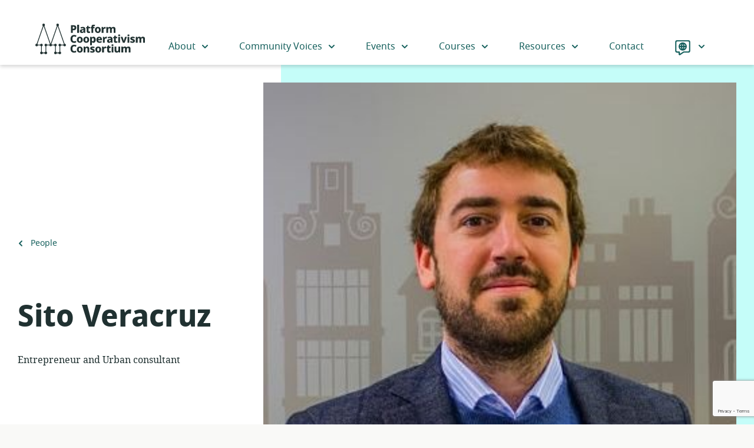

--- FILE ---
content_type: text/html; charset=UTF-8
request_url: https://platform.coop/people/sito-veracruz/
body_size: 36675
content:
<!doctype html>
<html class="no-js" lang="en-US">
  <head>
  <meta charset="utf-8">
  <meta http-equiv="x-ua-compatible" content="ie=edge">
  <meta name="viewport" content="width=device-width, initial-scale=1, shrink-to-fit=no">
  <link rel="shortcut icon" href="https://platform.coop/wp-content/themes/pcc/dist/images/favicon_27ed838c.png" type="image/png">
<link rel="shortcut icon" href="https://platform.coop/wp-content/themes/pcc/dist/images/favicon_d8fd9faa.svg" type="image/svg+xml">
  <script>(function(html){html.className = html.className.replace(/\bno-js\b/,'js')})(document.documentElement);</script>
    <title>Sito Veracruz | Platform Cooperativism Consortium</title>
	<style>img:is([sizes="auto" i], [sizes^="auto," i]) { contain-intrinsic-size: 3000px 1500px }</style>
	<script type="text/javascript">
/* <![CDATA[ */
window.koko_analytics = {"url":"https:\/\/platform.coop\/wp-admin\/admin-ajax.php?action=koko_analytics_collect","site_url":"https:\/\/platform.coop","post_id":3037,"path":"\/people\/sito-veracruz\/","method":"cookie","use_cookie":true};
/* ]]> */
</script>

<!-- The SEO Framework by Sybre Waaijer -->
<link rel="canonical" href="https://platform.coop/people/sito-veracruz/" />
<meta name="description" content="Sito Veracruz is an entrepreneur and urban consultant established in Amsterdam since 2012. He is a member of the platform FairCity Amsterdam and one of the&#8230;" />
<meta property="og:type" content="article" />
<meta property="og:locale" content="en_US" />
<meta property="og:site_name" content="Platform Cooperativism Consortium" />
<meta property="og:title" content="Sito Veracruz | Platform Cooperativism Consortium" />
<meta property="og:description" content="Sito Veracruz is an entrepreneur and urban consultant established in Amsterdam since 2012. He is a member of the platform FairCity Amsterdam and one of the inspirers of &lsquo;FairBnB." />
<meta property="og:url" content="https://platform.coop/people/sito-veracruz/" />
<meta property="og:image" content="https://platform.coop/wp-content/uploads/2020/10/P0n6FMY9.jpeg" />
<meta property="og:image:width" content="351" />
<meta property="og:image:height" content="351" />
<meta property="article:published_time" content="2020-10-11T21:18:11+00:00" />
<meta property="article:modified_time" content="2022-03-24T18:24:45+00:00" />
<meta name="twitter:card" content="summary_large_image" />
<meta name="twitter:title" content="Sito Veracruz | Platform Cooperativism Consortium" />
<meta name="twitter:description" content="Sito Veracruz is an entrepreneur and urban consultant established in Amsterdam since 2012. He is a member of the platform FairCity Amsterdam and one of the inspirers of &lsquo;FairBnB." />
<meta name="twitter:image" content="https://platform.coop/wp-content/uploads/2020/10/P0n6FMY9.jpeg" />
<script type="application/ld+json">{"@context":"https://schema.org","@graph":[{"@type":"WebSite","@id":"https://platform.coop/#/schema/WebSite","url":"https://platform.coop/","name":"Platform Cooperativism Consortium","description":"A hub that helps you start, grow, or convert to platform co&#x2d;ops.","inLanguage":"en-US","potentialAction":{"@type":"SearchAction","target":{"@type":"EntryPoint","urlTemplate":"https://platform.coop/search/{search_term_string}/"},"query-input":"required name=search_term_string"},"publisher":{"@type":"Organization","@id":"https://platform.coop/#/schema/Organization","name":"Platform Cooperativism Consortium","url":"https://platform.coop/","sameAs":["https://www.facebook.com/groups/1487620331468306/","https://twitter.com/platformcoop/","https://www.instagram.com/platform.coop/"]}},{"@type":"WebPage","@id":"https://platform.coop/people/sito-veracruz/","url":"https://platform.coop/people/sito-veracruz/","name":"Sito Veracruz | Platform Cooperativism Consortium","description":"Sito Veracruz is an entrepreneur and urban consultant established in Amsterdam since 2012. He is a member of the platform FairCity Amsterdam and one of the&#8230;","inLanguage":"en-US","isPartOf":{"@id":"https://platform.coop/#/schema/WebSite"},"breadcrumb":{"@type":"BreadcrumbList","@id":"https://platform.coop/#/schema/BreadcrumbList","itemListElement":[{"@type":"ListItem","position":1,"item":"https://platform.coop/","name":"Platform Cooperativism Consortium"},{"@type":"ListItem","position":2,"name":"Sito Veracruz"}]},"potentialAction":{"@type":"ReadAction","target":"https://platform.coop/people/sito-veracruz/"},"datePublished":"2020-10-11T21:18:11+00:00","dateModified":"2022-03-24T18:24:45+00:00"}]}</script>
<!-- / The SEO Framework by Sybre Waaijer | 2.24ms meta | 0.05ms boot -->

<link rel="alternate" type="application/rss+xml" title="Platform Cooperativism Consortium &raquo; Feed" href="https://platform.coop/feed/" />
<style id='global-styles-inline-css' type='text/css'>
:root{--wp--preset--aspect-ratio--square: 1;--wp--preset--aspect-ratio--4-3: 4/3;--wp--preset--aspect-ratio--3-4: 3/4;--wp--preset--aspect-ratio--3-2: 3/2;--wp--preset--aspect-ratio--2-3: 2/3;--wp--preset--aspect-ratio--16-9: 16/9;--wp--preset--aspect-ratio--9-16: 9/16;--wp--preset--color--black: #000000;--wp--preset--color--cyan-bluish-gray: #abb8c3;--wp--preset--color--white: #ffffff;--wp--preset--color--pale-pink: #f78da7;--wp--preset--color--vivid-red: #cf2e2e;--wp--preset--color--luminous-vivid-orange: #ff6900;--wp--preset--color--luminous-vivid-amber: #fcb900;--wp--preset--color--light-green-cyan: #7bdcb5;--wp--preset--color--vivid-green-cyan: #00d084;--wp--preset--color--pale-cyan-blue: #8ed1fc;--wp--preset--color--vivid-cyan-blue: #0693e3;--wp--preset--color--vivid-purple: #9b51e0;--wp--preset--color--dark-green: #076431;--wp--preset--color--green: #0B8441;--wp--preset--color--light-green: #45D385;--wp--preset--color--pale-green: #C9F8DB;--wp--preset--color--dark-red: #973102;--wp--preset--color--red: #FF621A;--wp--preset--color--light-red: #FFA47A;--wp--preset--color--lighter-red: #FCC2A7;--wp--preset--color--pale-red: #FDC2A7;--wp--preset--color--dark-blue: #16605D;--wp--preset--color--blue: #1D7C79;--wp--preset--color--light-blue: #30CFC9;--wp--preset--color--pale-blue: #C5FDF9;--wp--preset--color--dark-yellow: #E8AA00;--wp--preset--color--yellow: #FACE00;--wp--preset--color--pale-yellow: #FCEEB0;--wp--preset--color--off-white: #F9F9F7;--wp--preset--color--grey: #707070;--wp--preset--color--light-grey: #F0EFEF;--wp--preset--color--dark-mint: #203131;--wp--preset--color--dark-mint-light: #294040;--wp--preset--color--warm-grey: #585850;--wp--preset--color--warm-grey-light: #B2B2A7;--wp--preset--gradient--vivid-cyan-blue-to-vivid-purple: linear-gradient(135deg,rgba(6,147,227,1) 0%,rgb(155,81,224) 100%);--wp--preset--gradient--light-green-cyan-to-vivid-green-cyan: linear-gradient(135deg,rgb(122,220,180) 0%,rgb(0,208,130) 100%);--wp--preset--gradient--luminous-vivid-amber-to-luminous-vivid-orange: linear-gradient(135deg,rgba(252,185,0,1) 0%,rgba(255,105,0,1) 100%);--wp--preset--gradient--luminous-vivid-orange-to-vivid-red: linear-gradient(135deg,rgba(255,105,0,1) 0%,rgb(207,46,46) 100%);--wp--preset--gradient--very-light-gray-to-cyan-bluish-gray: linear-gradient(135deg,rgb(238,238,238) 0%,rgb(169,184,195) 100%);--wp--preset--gradient--cool-to-warm-spectrum: linear-gradient(135deg,rgb(74,234,220) 0%,rgb(151,120,209) 20%,rgb(207,42,186) 40%,rgb(238,44,130) 60%,rgb(251,105,98) 80%,rgb(254,248,76) 100%);--wp--preset--gradient--blush-light-purple: linear-gradient(135deg,rgb(255,206,236) 0%,rgb(152,150,240) 100%);--wp--preset--gradient--blush-bordeaux: linear-gradient(135deg,rgb(254,205,165) 0%,rgb(254,45,45) 50%,rgb(107,0,62) 100%);--wp--preset--gradient--luminous-dusk: linear-gradient(135deg,rgb(255,203,112) 0%,rgb(199,81,192) 50%,rgb(65,88,208) 100%);--wp--preset--gradient--pale-ocean: linear-gradient(135deg,rgb(255,245,203) 0%,rgb(182,227,212) 50%,rgb(51,167,181) 100%);--wp--preset--gradient--electric-grass: linear-gradient(135deg,rgb(202,248,128) 0%,rgb(113,206,126) 100%);--wp--preset--gradient--midnight: linear-gradient(135deg,rgb(2,3,129) 0%,rgb(40,116,252) 100%);--wp--preset--font-size--small: 13px;--wp--preset--font-size--medium: 20px;--wp--preset--font-size--large: 36px;--wp--preset--font-size--x-large: 42px;--wp--preset--spacing--20: 0.44rem;--wp--preset--spacing--30: 0.67rem;--wp--preset--spacing--40: 1rem;--wp--preset--spacing--50: 1.5rem;--wp--preset--spacing--60: 2.25rem;--wp--preset--spacing--70: 3.38rem;--wp--preset--spacing--80: 5.06rem;--wp--preset--shadow--natural: 6px 6px 9px rgba(0, 0, 0, 0.2);--wp--preset--shadow--deep: 12px 12px 50px rgba(0, 0, 0, 0.4);--wp--preset--shadow--sharp: 6px 6px 0px rgba(0, 0, 0, 0.2);--wp--preset--shadow--outlined: 6px 6px 0px -3px rgba(255, 255, 255, 1), 6px 6px rgba(0, 0, 0, 1);--wp--preset--shadow--crisp: 6px 6px 0px rgba(0, 0, 0, 1);}:where(body) { margin: 0; }.wp-site-blocks > .alignleft { float: left; margin-right: 2em; }.wp-site-blocks > .alignright { float: right; margin-left: 2em; }.wp-site-blocks > .aligncenter { justify-content: center; margin-left: auto; margin-right: auto; }:where(.is-layout-flex){gap: 0.5em;}:where(.is-layout-grid){gap: 0.5em;}.is-layout-flow > .alignleft{float: left;margin-inline-start: 0;margin-inline-end: 2em;}.is-layout-flow > .alignright{float: right;margin-inline-start: 2em;margin-inline-end: 0;}.is-layout-flow > .aligncenter{margin-left: auto !important;margin-right: auto !important;}.is-layout-constrained > .alignleft{float: left;margin-inline-start: 0;margin-inline-end: 2em;}.is-layout-constrained > .alignright{float: right;margin-inline-start: 2em;margin-inline-end: 0;}.is-layout-constrained > .aligncenter{margin-left: auto !important;margin-right: auto !important;}.is-layout-constrained > :where(:not(.alignleft):not(.alignright):not(.alignfull)){margin-left: auto !important;margin-right: auto !important;}body .is-layout-flex{display: flex;}.is-layout-flex{flex-wrap: wrap;align-items: center;}.is-layout-flex > :is(*, div){margin: 0;}body .is-layout-grid{display: grid;}.is-layout-grid > :is(*, div){margin: 0;}body{padding-top: 0px;padding-right: 0px;padding-bottom: 0px;padding-left: 0px;}a:where(:not(.wp-element-button)){text-decoration: underline;}:root :where(.wp-element-button, .wp-block-button__link){background-color: #32373c;border-width: 0;color: #fff;font-family: inherit;font-size: inherit;line-height: inherit;padding: calc(0.667em + 2px) calc(1.333em + 2px);text-decoration: none;}.has-black-color{color: var(--wp--preset--color--black) !important;}.has-cyan-bluish-gray-color{color: var(--wp--preset--color--cyan-bluish-gray) !important;}.has-white-color{color: var(--wp--preset--color--white) !important;}.has-pale-pink-color{color: var(--wp--preset--color--pale-pink) !important;}.has-vivid-red-color{color: var(--wp--preset--color--vivid-red) !important;}.has-luminous-vivid-orange-color{color: var(--wp--preset--color--luminous-vivid-orange) !important;}.has-luminous-vivid-amber-color{color: var(--wp--preset--color--luminous-vivid-amber) !important;}.has-light-green-cyan-color{color: var(--wp--preset--color--light-green-cyan) !important;}.has-vivid-green-cyan-color{color: var(--wp--preset--color--vivid-green-cyan) !important;}.has-pale-cyan-blue-color{color: var(--wp--preset--color--pale-cyan-blue) !important;}.has-vivid-cyan-blue-color{color: var(--wp--preset--color--vivid-cyan-blue) !important;}.has-vivid-purple-color{color: var(--wp--preset--color--vivid-purple) !important;}.has-dark-green-color{color: var(--wp--preset--color--dark-green) !important;}.has-green-color{color: var(--wp--preset--color--green) !important;}.has-light-green-color{color: var(--wp--preset--color--light-green) !important;}.has-pale-green-color{color: var(--wp--preset--color--pale-green) !important;}.has-dark-red-color{color: var(--wp--preset--color--dark-red) !important;}.has-red-color{color: var(--wp--preset--color--red) !important;}.has-light-red-color{color: var(--wp--preset--color--light-red) !important;}.has-lighter-red-color{color: var(--wp--preset--color--lighter-red) !important;}.has-pale-red-color{color: var(--wp--preset--color--pale-red) !important;}.has-dark-blue-color{color: var(--wp--preset--color--dark-blue) !important;}.has-blue-color{color: var(--wp--preset--color--blue) !important;}.has-light-blue-color{color: var(--wp--preset--color--light-blue) !important;}.has-pale-blue-color{color: var(--wp--preset--color--pale-blue) !important;}.has-dark-yellow-color{color: var(--wp--preset--color--dark-yellow) !important;}.has-yellow-color{color: var(--wp--preset--color--yellow) !important;}.has-pale-yellow-color{color: var(--wp--preset--color--pale-yellow) !important;}.has-off-white-color{color: var(--wp--preset--color--off-white) !important;}.has-grey-color{color: var(--wp--preset--color--grey) !important;}.has-light-grey-color{color: var(--wp--preset--color--light-grey) !important;}.has-dark-mint-color{color: var(--wp--preset--color--dark-mint) !important;}.has-dark-mint-light-color{color: var(--wp--preset--color--dark-mint-light) !important;}.has-warm-grey-color{color: var(--wp--preset--color--warm-grey) !important;}.has-warm-grey-light-color{color: var(--wp--preset--color--warm-grey-light) !important;}.has-black-background-color{background-color: var(--wp--preset--color--black) !important;}.has-cyan-bluish-gray-background-color{background-color: var(--wp--preset--color--cyan-bluish-gray) !important;}.has-white-background-color{background-color: var(--wp--preset--color--white) !important;}.has-pale-pink-background-color{background-color: var(--wp--preset--color--pale-pink) !important;}.has-vivid-red-background-color{background-color: var(--wp--preset--color--vivid-red) !important;}.has-luminous-vivid-orange-background-color{background-color: var(--wp--preset--color--luminous-vivid-orange) !important;}.has-luminous-vivid-amber-background-color{background-color: var(--wp--preset--color--luminous-vivid-amber) !important;}.has-light-green-cyan-background-color{background-color: var(--wp--preset--color--light-green-cyan) !important;}.has-vivid-green-cyan-background-color{background-color: var(--wp--preset--color--vivid-green-cyan) !important;}.has-pale-cyan-blue-background-color{background-color: var(--wp--preset--color--pale-cyan-blue) !important;}.has-vivid-cyan-blue-background-color{background-color: var(--wp--preset--color--vivid-cyan-blue) !important;}.has-vivid-purple-background-color{background-color: var(--wp--preset--color--vivid-purple) !important;}.has-dark-green-background-color{background-color: var(--wp--preset--color--dark-green) !important;}.has-green-background-color{background-color: var(--wp--preset--color--green) !important;}.has-light-green-background-color{background-color: var(--wp--preset--color--light-green) !important;}.has-pale-green-background-color{background-color: var(--wp--preset--color--pale-green) !important;}.has-dark-red-background-color{background-color: var(--wp--preset--color--dark-red) !important;}.has-red-background-color{background-color: var(--wp--preset--color--red) !important;}.has-light-red-background-color{background-color: var(--wp--preset--color--light-red) !important;}.has-lighter-red-background-color{background-color: var(--wp--preset--color--lighter-red) !important;}.has-pale-red-background-color{background-color: var(--wp--preset--color--pale-red) !important;}.has-dark-blue-background-color{background-color: var(--wp--preset--color--dark-blue) !important;}.has-blue-background-color{background-color: var(--wp--preset--color--blue) !important;}.has-light-blue-background-color{background-color: var(--wp--preset--color--light-blue) !important;}.has-pale-blue-background-color{background-color: var(--wp--preset--color--pale-blue) !important;}.has-dark-yellow-background-color{background-color: var(--wp--preset--color--dark-yellow) !important;}.has-yellow-background-color{background-color: var(--wp--preset--color--yellow) !important;}.has-pale-yellow-background-color{background-color: var(--wp--preset--color--pale-yellow) !important;}.has-off-white-background-color{background-color: var(--wp--preset--color--off-white) !important;}.has-grey-background-color{background-color: var(--wp--preset--color--grey) !important;}.has-light-grey-background-color{background-color: var(--wp--preset--color--light-grey) !important;}.has-dark-mint-background-color{background-color: var(--wp--preset--color--dark-mint) !important;}.has-dark-mint-light-background-color{background-color: var(--wp--preset--color--dark-mint-light) !important;}.has-warm-grey-background-color{background-color: var(--wp--preset--color--warm-grey) !important;}.has-warm-grey-light-background-color{background-color: var(--wp--preset--color--warm-grey-light) !important;}.has-black-border-color{border-color: var(--wp--preset--color--black) !important;}.has-cyan-bluish-gray-border-color{border-color: var(--wp--preset--color--cyan-bluish-gray) !important;}.has-white-border-color{border-color: var(--wp--preset--color--white) !important;}.has-pale-pink-border-color{border-color: var(--wp--preset--color--pale-pink) !important;}.has-vivid-red-border-color{border-color: var(--wp--preset--color--vivid-red) !important;}.has-luminous-vivid-orange-border-color{border-color: var(--wp--preset--color--luminous-vivid-orange) !important;}.has-luminous-vivid-amber-border-color{border-color: var(--wp--preset--color--luminous-vivid-amber) !important;}.has-light-green-cyan-border-color{border-color: var(--wp--preset--color--light-green-cyan) !important;}.has-vivid-green-cyan-border-color{border-color: var(--wp--preset--color--vivid-green-cyan) !important;}.has-pale-cyan-blue-border-color{border-color: var(--wp--preset--color--pale-cyan-blue) !important;}.has-vivid-cyan-blue-border-color{border-color: var(--wp--preset--color--vivid-cyan-blue) !important;}.has-vivid-purple-border-color{border-color: var(--wp--preset--color--vivid-purple) !important;}.has-dark-green-border-color{border-color: var(--wp--preset--color--dark-green) !important;}.has-green-border-color{border-color: var(--wp--preset--color--green) !important;}.has-light-green-border-color{border-color: var(--wp--preset--color--light-green) !important;}.has-pale-green-border-color{border-color: var(--wp--preset--color--pale-green) !important;}.has-dark-red-border-color{border-color: var(--wp--preset--color--dark-red) !important;}.has-red-border-color{border-color: var(--wp--preset--color--red) !important;}.has-light-red-border-color{border-color: var(--wp--preset--color--light-red) !important;}.has-lighter-red-border-color{border-color: var(--wp--preset--color--lighter-red) !important;}.has-pale-red-border-color{border-color: var(--wp--preset--color--pale-red) !important;}.has-dark-blue-border-color{border-color: var(--wp--preset--color--dark-blue) !important;}.has-blue-border-color{border-color: var(--wp--preset--color--blue) !important;}.has-light-blue-border-color{border-color: var(--wp--preset--color--light-blue) !important;}.has-pale-blue-border-color{border-color: var(--wp--preset--color--pale-blue) !important;}.has-dark-yellow-border-color{border-color: var(--wp--preset--color--dark-yellow) !important;}.has-yellow-border-color{border-color: var(--wp--preset--color--yellow) !important;}.has-pale-yellow-border-color{border-color: var(--wp--preset--color--pale-yellow) !important;}.has-off-white-border-color{border-color: var(--wp--preset--color--off-white) !important;}.has-grey-border-color{border-color: var(--wp--preset--color--grey) !important;}.has-light-grey-border-color{border-color: var(--wp--preset--color--light-grey) !important;}.has-dark-mint-border-color{border-color: var(--wp--preset--color--dark-mint) !important;}.has-dark-mint-light-border-color{border-color: var(--wp--preset--color--dark-mint-light) !important;}.has-warm-grey-border-color{border-color: var(--wp--preset--color--warm-grey) !important;}.has-warm-grey-light-border-color{border-color: var(--wp--preset--color--warm-grey-light) !important;}.has-vivid-cyan-blue-to-vivid-purple-gradient-background{background: var(--wp--preset--gradient--vivid-cyan-blue-to-vivid-purple) !important;}.has-light-green-cyan-to-vivid-green-cyan-gradient-background{background: var(--wp--preset--gradient--light-green-cyan-to-vivid-green-cyan) !important;}.has-luminous-vivid-amber-to-luminous-vivid-orange-gradient-background{background: var(--wp--preset--gradient--luminous-vivid-amber-to-luminous-vivid-orange) !important;}.has-luminous-vivid-orange-to-vivid-red-gradient-background{background: var(--wp--preset--gradient--luminous-vivid-orange-to-vivid-red) !important;}.has-very-light-gray-to-cyan-bluish-gray-gradient-background{background: var(--wp--preset--gradient--very-light-gray-to-cyan-bluish-gray) !important;}.has-cool-to-warm-spectrum-gradient-background{background: var(--wp--preset--gradient--cool-to-warm-spectrum) !important;}.has-blush-light-purple-gradient-background{background: var(--wp--preset--gradient--blush-light-purple) !important;}.has-blush-bordeaux-gradient-background{background: var(--wp--preset--gradient--blush-bordeaux) !important;}.has-luminous-dusk-gradient-background{background: var(--wp--preset--gradient--luminous-dusk) !important;}.has-pale-ocean-gradient-background{background: var(--wp--preset--gradient--pale-ocean) !important;}.has-electric-grass-gradient-background{background: var(--wp--preset--gradient--electric-grass) !important;}.has-midnight-gradient-background{background: var(--wp--preset--gradient--midnight) !important;}.has-small-font-size{font-size: var(--wp--preset--font-size--small) !important;}.has-medium-font-size{font-size: var(--wp--preset--font-size--medium) !important;}.has-large-font-size{font-size: var(--wp--preset--font-size--large) !important;}.has-x-large-font-size{font-size: var(--wp--preset--font-size--x-large) !important;}
:where(.wp-block-post-template.is-layout-flex){gap: 1.25em;}:where(.wp-block-post-template.is-layout-grid){gap: 1.25em;}
:where(.wp-block-columns.is-layout-flex){gap: 2em;}:where(.wp-block-columns.is-layout-grid){gap: 2em;}
:root :where(.wp-block-pullquote){font-size: 1.5em;line-height: 1.6;}
</style>
<link rel='stylesheet' id='platformcoop/main.css-css' href='https://platform.coop/wp-content/themes/pcc/dist/styles/main_befa9f59.css' type='text/css' media='all' />
<script type="text/javascript" id="wpgmza_data-js-extra">
/* <![CDATA[ */
var wpgmza_google_api_status = {"message":"Engine is not google-maps","code":"ENGINE_NOT_GOOGLE_MAPS"};
/* ]]> */
</script>
<script type="text/javascript" src="https://platform.coop/wp-content/plugins/wp-google-maps/wpgmza_data.js?ver=6.8.3" id="wpgmza_data-js"></script>
<script type="text/javascript" src="https://platform.coop/wp-includes/js/jquery/jquery.min.js?ver=3.7.1" id="jquery-core-js"></script>
<script type="text/javascript" src="https://platform.coop/wp-includes/js/jquery/jquery-migrate.min.js?ver=3.4.1" id="jquery-migrate-js"></script>
<link rel="https://api.w.org/" href="https://platform.coop/wp-json/" /><link rel="alternate" title="JSON" type="application/json" href="https://platform.coop/wp-json/wp/v2/pcc-person/3037" /><link rel="EditURI" type="application/rsd+xml" title="RSD" href="https://platform.coop/xmlrpc.php?rsd" />
<link rel="alternate" title="oEmbed (JSON)" type="application/json+oembed" href="https://platform.coop/wp-json/oembed/1.0/embed?url=https%3A%2F%2Fplatform.coop%2Fpeople%2Fsito-veracruz%2F" />
<link rel="alternate" title="oEmbed (XML)" type="text/xml+oembed" href="https://platform.coop/wp-json/oembed/1.0/embed?url=https%3A%2F%2Fplatform.coop%2Fpeople%2Fsito-veracruz%2F&#038;format=xml" />
<style type='text/css'>
:root{--dark-green:#076431;--green:#0B8441;--light-green:#45D385;--pale-green:#C9F8DB;--dark-red:#973102;--red:#FF621A;--light-red:#FFA47A;--lighter-red:#FCC2A7;--pale-red:#FDC2A7;--dark-blue:#16605D;--blue:#1D7C79;--light-blue:#30CFC9;--pale-blue:#C5FDF9;--dark-yellow:#E8AA00;--yellow:#FACE00;--pale-yellow:#FCEEB0;--white:#fff;--off-white:#F9F9F7;--grey:#707070;--light-grey:#F0EFEF;--dark-mint:#203131;--dark-mint-light:#294040;--warm-grey:#585850;--warm-grey-light:#B2B2A7;}</style>
		<style type="text/css" id="wp-custom-css">
			img:is([sizes="auto" i], [sizes^="auto," i]) {
	contain-intrinsic-size: revert !important}		</style>
		</head>
  <body class="wp-singular pcc-person-template-default single single-pcc-person postid-3037 wp-embed-responsive wp-theme-pccresources sito-veracruz app-data index-data singular-data single-data single-pcc-person-data single-pcc-person-sito-veracruz-data">
    <a class="skip-link" href="#main">Skip to main content</a>
            <header class="banner">
  <div class="container">
    <a class="brand" href="https://platform.coop/" rel="home"><svg class="logo" aria-hidden="true" xmlns="http://www.w3.org/2000/svg" viewBox="0 0 282.08 78.75"><defs><style>.cls-1{fill:currentColor}.cls-2{fill:none;stroke:currentColor;stroke-miterlimit:10;stroke-width:2px}</style></defs><path class="cls-1" d="M98.19 4.2q3.78 0 5.59 1.63a5.86 5.86 0 0 1 1.81 4.59 7.58 7.58 0 0 1-.72 3.27 5.67 5.67 0 0 1-2.37 2.49 9.14 9.14 0 0 1-4.51.95h-1.65v6.8h-4.7V4.2zM98 8h-1.66v5.25h1.24a4 4 0 0 0 2.35-.64 2.39 2.39 0 0 0 .91-2.1C100.84 8.88 99.9 8 98 8zm14.47 15.93h-4.67v-21h4.67zm9.94-15.47A7 7 0 0 1 127 9.82a5 5 0 0 1 1.63 4v10.11h-3.23l-.91-2.05h-.12a6.37 6.37 0 0 1-2 1.77 6.54 6.54 0 0 1-3 .55A4.8 4.8 0 0 1 116 23a4.69 4.69 0 0 1-1.32-3.67 4 4 0 0 1 1.69-3.59 9.64 9.64 0 0 1 5-1.3l2.6-.08v-.44a2 2 0 0 0-.57-1.61 2.3 2.3 0 0 0-1.56-.49 7.35 7.35 0 0 0-2.09.31c-.7.22-1.43.48-2.16.79l-1.39-3.08a11.05 11.05 0 0 1 2.82-1 15.75 15.75 0 0 1 3.39-.38zM124 17l-1.41.06a4.07 4.07 0 0 0-2.43.62 1.86 1.86 0 0 0-.69 1.53 1.5 1.5 0 0 0 .48 1.26 2.09 2.09 0 0 0 1.28.37 2.89 2.89 0 0 0 2-.71 2.4 2.4 0 0 0 .8-1.91zm14.57 3.5a6.28 6.28 0 0 0 1.32-.14 10.28 10.28 0 0 0 1.25-.36v3.43a9.55 9.55 0 0 1-1.71.55 10.22 10.22 0 0 1-2.29.22 6.48 6.48 0 0 1-2.5-.45 3.51 3.51 0 0 1-1.72-1.58 6.49 6.49 0 0 1-.62-3.11v-6.82h-1.93v-1.93l2.32-1.5 1.31-3.2h3v3.15h4v3.48h-4v6.66a1.53 1.53 0 0 0 .45 1.2 1.67 1.67 0 0 0 1.12.4zm13.98-8.26h-3.42v11.69h-4.64V12.24h-2.16V10l2.21-1.18v-.75c0-1.95.44-3.32 1.33-4.1a5.71 5.71 0 0 1 3.92-1.18A12.13 12.13 0 0 1 152 3a10.63 10.63 0 0 1 1.81.49l-1.11 3.2c-.29-.09-.61-.17-.95-.24a6.63 6.63 0 0 0-1.15-.09c-.95 0-1.43.58-1.43 1.74v.69h3.42zm15.8 4.06a8 8 0 0 1-2 5.86 7.33 7.33 0 0 1-5.48 2 7.83 7.83 0 0 1-3.83-.91 6.45 6.45 0 0 1-2.62-2.68 8.91 8.91 0 0 1-1-4.31 8 8 0 0 1 2-5.79 7.37 7.37 0 0 1 5.5-2 8 8 0 0 1 3.83.91 6.58 6.58 0 0 1 2.62 2.66 8.7 8.7 0 0 1 .98 4.26zm-10.16 0a6.61 6.61 0 0 0 .63 3.21 2.25 2.25 0 0 0 2.1 1.1 2.2 2.2 0 0 0 2.07-1.1 6.48 6.48 0 0 0 .64-3.21 6.2 6.2 0 0 0-.64-3.16 2.57 2.57 0 0 0-4.17 0 6.31 6.31 0 0 0-.63 3.16zm21.38-7.82h.8a5.89 5.89 0 0 1 .69.1l-.39 4.42a5.9 5.9 0 0 0-1.49-.14 5.31 5.31 0 0 0-1.75.29 3 3 0 0 0-1.44 1 3.52 3.52 0 0 0-.56 2.16v7.6h-4.67V8.76h3.51l.71 2.49h.2A6.1 6.1 0 0 1 177 9.3a4.35 4.35 0 0 1 2.57-.82zm21.35 0a5.39 5.39 0 0 1 3.94 1.32 5.73 5.73 0 0 1 1.34 4.2v9.89h-4.64v-8.6a4.3 4.3 0 0 0-.53-2.41 1.74 1.74 0 0 0-1.54-.76 2.18 2.18 0 0 0-2.08 1.13 7.12 7.12 0 0 0-.6 3.26v7.38h-4.64v-8.6a4.57 4.57 0 0 0-.5-2.4 1.72 1.72 0 0 0-1.55-.77 2.11 2.11 0 0 0-2.12 1.29 9 9 0 0 0-.57 3.61v6.91h-4.67V8.76h3.54l.66 1.91h.2A4.17 4.17 0 0 1 189 9.05a6.08 6.08 0 0 1 2.67-.57q3.26 0 4.56 2.16h.28A4.41 4.41 0 0 1 198.38 9a6.06 6.06 0 0 1 2.54-.52zM99.93 33.07a3.86 3.86 0 0 0-3.36 1.67 8 8 0 0 0-1.17 4.63A7.83 7.83 0 0 0 96.53 44a4 4 0 0 0 3.54 1.59 9.75 9.75 0 0 0 2.45-.32c.81-.21 1.67-.49 2.57-.82v4a12.14 12.14 0 0 1-2.62.8 15.26 15.26 0 0 1-2.87.25 9.37 9.37 0 0 1-5.14-1.27 7.48 7.48 0 0 1-2.94-3.54 13.48 13.48 0 0 1-1-5.3 12.27 12.27 0 0 1 1.09-5.28 8.42 8.42 0 0 1 3.19-3.59 9.6 9.6 0 0 1 5.11-1.3 13.65 13.65 0 0 1 5.92 1.39l-1.47 3.75a17.83 17.83 0 0 0-2.21-.88 7.22 7.22 0 0 0-2.22-.41zM122 41.55a8.07 8.07 0 0 1-2 5.86 7.33 7.33 0 0 1-5.48 2 7.83 7.83 0 0 1-3.83-.91 6.45 6.45 0 0 1-2.69-2.64 8.94 8.94 0 0 1-1-4.31 7.93 7.93 0 0 1 2-5.79 7.37 7.37 0 0 1 5.5-2 7.93 7.93 0 0 1 3.82.91A6.54 6.54 0 0 1 121 37.3a8.78 8.78 0 0 1 1 4.25zm-10.16 0a6.54 6.54 0 0 0 .63 3.2 2.22 2.22 0 0 0 2.1 1.11 2.19 2.19 0 0 0 2.07-1.11 6.41 6.41 0 0 0 .64-3.2 6.2 6.2 0 0 0-.64-3.16 2.57 2.57 0 0 0-4.17 0 6.31 6.31 0 0 0-.66 3.16zm26.73 0a8 8 0 0 1-2 5.86 7.32 7.32 0 0 1-5.48 2 7.86 7.86 0 0 1-3.83-.91 6.45 6.45 0 0 1-2.62-2.68 8.94 8.94 0 0 1-1-4.31 8 8 0 0 1 2-5.79 7.37 7.37 0 0 1 5.5-2 8 8 0 0 1 3.83.91 6.52 6.52 0 0 1 2.62 2.66 8.67 8.67 0 0 1 .98 4.26zm-10.16 0a6.54 6.54 0 0 0 .63 3.2 2.52 2.52 0 0 0 4.18 0 6.54 6.54 0 0 0 .63-3.2 6.31 6.31 0 0 0-.63-3.16 2.58 2.58 0 0 0-4.18 0 6.31 6.31 0 0 0-.63 3.16zm21.41-7.82a4.83 4.83 0 0 1 4.06 2 9.49 9.49 0 0 1 1.52 5.81 11.09 11.09 0 0 1-.75 4.35 5.92 5.92 0 0 1-2 2.65 5 5 0 0 1-2.94.9 4.78 4.78 0 0 1-2.56-.58 5.84 5.84 0 0 1-1.47-1.27h-.2c.06.35.1.72.14 1.11a12 12 0 0 1 .06 1.24v5.86H141V34h3.78l.67 1.93h.22a5.37 5.37 0 0 1 1.57-1.54 4.54 4.54 0 0 1 2.58-.66zm-1.63 3.68a2.09 2.09 0 0 0-2 .91 5.58 5.58 0 0 0-.58 2.79v.41a6.94 6.94 0 0 0 .55 3.1 2.09 2.09 0 0 0 2 1.07q2.41 0 2.41-4.2a6.16 6.16 0 0 0-.57-3.09 2 2 0 0 0-1.81-.99zm16.27-3.68a7.15 7.15 0 0 1 5.08 1.76 6.71 6.71 0 0 1 1.88 5.15v2.15h-9.59a3.35 3.35 0 0 0 1 2.38 3.58 3.58 0 0 0 2.6.88 12 12 0 0 0 2.65-.27 12.25 12.25 0 0 0 2.46-.89v3.46a9.47 9.47 0 0 1-2.38.84 16.1 16.1 0 0 1-3.12.26 9.54 9.54 0 0 1-4.07-.83 6.18 6.18 0 0 1-2.79-2.54 8.47 8.47 0 0 1-1-4.39q0-4 2-6a7.34 7.34 0 0 1 5.28-1.96zm.08 3.24a2.44 2.44 0 0 0-1.78.69 3.29 3.29 0 0 0-.84 2.12h5.22a3.22 3.22 0 0 0-.68-2 2.3 2.3 0 0 0-1.92-.78zm18.18-3.24h.8a5.89 5.89 0 0 1 .69.1l-.39 4.37a5.9 5.9 0 0 0-1.49-.14 5.31 5.31 0 0 0-1.75.29 3 3 0 0 0-1.44 1 3.52 3.52 0 0 0-.57 2.16v7.59h-4.66V34h3.5l.72 2.48h.2a6.17 6.17 0 0 1 1.81-1.94 4.29 4.29 0 0 1 2.58-.81zm9.67-.02a6.91 6.91 0 0 1 4.61 1.36 5 5 0 0 1 1.63 4v10.1h-3.23l-.91-2h-.11a5.47 5.47 0 0 1-5 2.32 4.76 4.76 0 0 1-3.38-1.23 4.65 4.65 0 0 1-1.33-3.67 4 4 0 0 1 1.7-3.59 9.49 9.49 0 0 1 5-1.3l2.59-.08v-.45a2.06 2.06 0 0 0-.56-1.6 2.3 2.3 0 0 0-1.56-.49 7.3 7.3 0 0 0-2.09.31 21.24 21.24 0 0 0-2.17.79l-1.41-3.09a11.05 11.05 0 0 1 2.82-1 15.24 15.24 0 0 1 3.4-.38zm1.61 8.56h-1.41a4.13 4.13 0 0 0-2.43.63 1.86 1.86 0 0 0-.69 1.53 1.5 1.5 0 0 0 .48 1.26 2.12 2.12 0 0 0 1.29.37 2.86 2.86 0 0 0 2-.71 2.44 2.44 0 0 0 .8-1.92zm14.55 3.48a6.12 6.12 0 0 0 1.31-.14 11 11 0 0 0 1.26-.36v3.43a9.67 9.67 0 0 1-1.72.55 10.22 10.22 0 0 1-2.29.22 6.52 6.52 0 0 1-2.5-.45 3.44 3.44 0 0 1-1.71-1.58 6.4 6.4 0 0 1-.62-3.11v-6.82h-1.94v-1.93l2.32-1.5 1.27-3.2h3V34h4v3.48h-4v6.66a1.53 1.53 0 0 0 .44 1.2 1.68 1.68 0 0 0 1.18.41zM215.79 28a3.27 3.27 0 0 1 1.75.44 1.82 1.82 0 0 1 .73 1.71 1.83 1.83 0 0 1-.73 1.7 3.28 3.28 0 0 1-1.75.46 3.38 3.38 0 0 1-1.79-.46 1.83 1.83 0 0 1-.73-1.7 1.82 1.82 0 0 1 .73-1.71 3.37 3.37 0 0 1 1.79-.44zm2.29 6v15.17h-4.64V34zm7.29 15.17L219.6 34h4.86l2.76 8.78c.09.32.18.7.26 1.15a8.66 8.66 0 0 1 .16 1.23h.11a7.29 7.29 0 0 1 .15-1.2 10.14 10.14 0 0 1 .29-1.15L231 34h4.83l-5.77 15.16zM239.71 28a3.27 3.27 0 0 1 1.75.44 1.82 1.82 0 0 1 .73 1.71 1.83 1.83 0 0 1-.73 1.7 3.28 3.28 0 0 1-1.75.46 3.32 3.32 0 0 1-1.78-.46 1.84 1.84 0 0 1-.74-1.7 1.82 1.82 0 0 1 .74-1.71 3.31 3.31 0 0 1 1.78-.44zm2.29 6v15.17h-4.64V34zm14.28 10.59a4.37 4.37 0 0 1-1.56 3.56 7.5 7.5 0 0 1-4.87 1.3 17.82 17.82 0 0 1-2.81-.19 11.08 11.08 0 0 1-2.41-.69v-3.76a13.79 13.79 0 0 0 2.76.93 11.66 11.66 0 0 0 2.43.31 3.22 3.22 0 0 0 1.52-.27.88.88 0 0 0 .47-.78.92.92 0 0 0-.24-.63 2.88 2.88 0 0 0-.94-.62c-.47-.23-1.16-.54-2.08-.93a11.45 11.45 0 0 1-2.23-1.17 4 4 0 0 1-1.32-1.47 4.56 4.56 0 0 1-.43-2.11 3.63 3.63 0 0 1 1.66-3.25 8 8 0 0 1 4.44-1.09 11.76 11.76 0 0 1 2.77.31 13.89 13.89 0 0 1 2.68.94l-1.33 3.15a16.19 16.19 0 0 0-2.18-.81 7.35 7.35 0 0 0-1.94-.3c-1.07 0-1.6.28-1.6.83a.78.78 0 0 0 .24.57 3.5 3.5 0 0 0 .91.55c.45.21 1.11.5 2 .87a14.2 14.2 0 0 1 2.21 1.1 3.9 3.9 0 0 1 1.38 1.45 4.54 4.54 0 0 1 .47 2.2zm20.53-10.86a5.45 5.45 0 0 1 3.94 1.27 5.77 5.77 0 0 1 1.33 4.25v9.88h-4.64v-8.55a4.31 4.31 0 0 0-.52-2.41 1.76 1.76 0 0 0-1.55-.76 2.15 2.15 0 0 0-2.07 1.13 7 7 0 0 0-.61 3.26v7.37h-4.64v-8.59a4.47 4.47 0 0 0-.5-2.4 1.68 1.68 0 0 0-1.54-.77 2.12 2.12 0 0 0-2.12 1.25 9.24 9.24 0 0 0-.56 3.61v6.9h-4.67V34h3.53l.67 1.9h.19a4.18 4.18 0 0 1 1.81-1.61 6 6 0 0 1 2.67-.57q3.25 0 4.55 2.16h.28a4.43 4.43 0 0 1 1.91-1.62 6.06 6.06 0 0 1 2.54-.53zM99.93 58.32A3.86 3.86 0 0 0 96.57 60a8 8 0 0 0-1.17 4.63 7.83 7.83 0 0 0 1.13 4.6 4 4 0 0 0 3.54 1.58 9.74 9.74 0 0 0 2.45-.31c.81-.21 1.67-.49 2.57-.82v4a12.14 12.14 0 0 1-2.62.8 15.26 15.26 0 0 1-2.87.25 9.37 9.37 0 0 1-5.14-1.27 7.53 7.53 0 0 1-2.94-3.54 13.48 13.48 0 0 1-1-5.3 12.27 12.27 0 0 1 1.09-5.28 8.36 8.36 0 0 1 3.19-3.59 9.6 9.6 0 0 1 5.11-1.3 13.47 13.47 0 0 1 3 .35 14 14 0 0 1 2.93 1l-1.47 3.76a17.83 17.83 0 0 0-2.21-.88 7.22 7.22 0 0 0-2.23-.36zM122 66.8a8.07 8.07 0 0 1-2 5.86 7.33 7.33 0 0 1-5.48 2 7.83 7.83 0 0 1-3.83-.91 6.45 6.45 0 0 1-2.69-2.64 8.94 8.94 0 0 1-1-4.31 7.92 7.92 0 0 1 2-5.79 7.37 7.37 0 0 1 5.5-2 7.93 7.93 0 0 1 3.82.91 6.54 6.54 0 0 1 2.68 2.63 8.78 8.78 0 0 1 1 4.25zm-10.16 0a6.54 6.54 0 0 0 .63 3.2 2.22 2.22 0 0 0 2.1 1.11 2.19 2.19 0 0 0 2.04-1.11 6.41 6.41 0 0 0 .64-3.2 6.2 6.2 0 0 0-.64-3.16 2.57 2.57 0 0 0-4.17 0 6.31 6.31 0 0 0-.63 3.16zm21.57-7.8a5.66 5.66 0 0 1 3.88 1.31 5.44 5.44 0 0 1 1.48 4.24v9.89h-4.64v-8.61a4.33 4.33 0 0 0-.53-2.37 1.82 1.82 0 0 0-1.66-.8 2.29 2.29 0 0 0-2.3 1.25 8.62 8.62 0 0 0-.6 3.61v6.9h-4.66V59.26h3.53l.64 2h.22a4.57 4.57 0 0 1 1.92-1.67 6.27 6.27 0 0 1 2.72-.59zM153 69.84a4.37 4.37 0 0 1-1.56 3.56 7.53 7.53 0 0 1-4.88 1.3 17.68 17.68 0 0 1-2.8-.19 11 11 0 0 1-2.42-.69v-3.76a13.76 13.76 0 0 0 2.76.92 11.11 11.11 0 0 0 2.43.32A3.19 3.19 0 0 0 148 71a.88.88 0 0 0 .47-.78 1 1 0 0 0-.23-.63 3 3 0 0 0-.94-.62c-.47-.23-1.17-.54-2.09-.93A11.34 11.34 0 0 1 143 66.9a4.19 4.19 0 0 1-1.3-1.47 4.56 4.56 0 0 1-.43-2.11 3.63 3.63 0 0 1 1.66-3.25 8 8 0 0 1 4.46-1.07 11.73 11.73 0 0 1 2.76.31 14.27 14.27 0 0 1 2.68.93l-1.33 3.15a16.48 16.48 0 0 0-2.18-.8 7.28 7.28 0 0 0-1.93-.3c-1.07 0-1.61.28-1.61.83a.74.74 0 0 0 .24.56 3.65 3.65 0 0 0 .91.56q.67.32 2 .87a13.77 13.77 0 0 1 2.21 1.1 4.06 4.06 0 0 1 1.38 1.45 4.63 4.63 0 0 1 .48 2.18zm16.43-3.04a8.07 8.07 0 0 1-2 5.86 7.36 7.36 0 0 1-5.49 2 7.82 7.82 0 0 1-3.82-.91 6.47 6.47 0 0 1-2.63-2.68 9.06 9.06 0 0 1-1-4.31 7.92 7.92 0 0 1 2-5.79 7.37 7.37 0 0 1 5.5-2 7.93 7.93 0 0 1 3.82.91 6.54 6.54 0 0 1 2.63 2.66 8.78 8.78 0 0 1 .99 4.26zm-10.17 0a6.53 6.53 0 0 0 .64 3.2 2.22 2.22 0 0 0 2.1 1.11 2.19 2.19 0 0 0 2.07-1.11 6.41 6.41 0 0 0 .64-3.2 6.2 6.2 0 0 0-.64-3.16 2.57 2.57 0 0 0-4.17 0 6.3 6.3 0 0 0-.64 3.16zm21.41-7.8h.81a5.89 5.89 0 0 1 .69.1l-.39 4.36a6.62 6.62 0 0 0-1.49-.13 5.37 5.37 0 0 0-1.76.29 2.9 2.9 0 0 0-1.43 1 3.52 3.52 0 0 0-.57 2.16v7.59h-4.67V59.26h3.51l.72 2.48h.19a6.29 6.29 0 0 1 1.81-1.94 4.33 4.33 0 0 1 2.58-.8zm10.72 12a6.28 6.28 0 0 0 1.32-.14 10.28 10.28 0 0 0 1.29-.36v3.43a9.82 9.82 0 0 1-1.71.55 10.28 10.28 0 0 1-2.29.22 6.3 6.3 0 0 1-2.5-.46 3.44 3.44 0 0 1-1.72-1.57 6.52 6.52 0 0 1-.62-3.11v-6.82h-1.93V60.8l2.32-1.49 1.27-3.2h3v3.15h4v3.48h-4v6.66a1.56 1.56 0 0 0 .44 1.2 1.71 1.71 0 0 0 1.13.4zm7.24-17.76a3.25 3.25 0 0 1 1.75.44 2.33 2.33 0 0 1 0 3.41 3.26 3.26 0 0 1-1.75.46 3.34 3.34 0 0 1-1.78-.46 2.36 2.36 0 0 1 0-3.41 3.34 3.34 0 0 1 1.78-.44zm2.29 6v15.18h-4.64V59.26zm17.46.02v15.16h-3.53l-.61-1.93H214a4.19 4.19 0 0 1-2 1.69 6.73 6.73 0 0 1-2.65.52 5.65 5.65 0 0 1-3.85-1.31 5.34 5.34 0 0 1-1.5-4.24v-9.89h4.67v8.59a4.43 4.43 0 0 0 .51 2.35 1.81 1.81 0 0 0 1.64.8 2.33 2.33 0 0 0 2.3-1.24 8.54 8.54 0 0 0 .6-3.6v-6.9zm21.3-.26a5.45 5.45 0 0 1 3.94 1.31 5.76 5.76 0 0 1 1.38 4.22v9.89h-4.64v-8.59a4.3 4.3 0 0 0-.53-2.41 1.75 1.75 0 0 0-1.55-.76 2.15 2.15 0 0 0-2.07 1.13 7.08 7.08 0 0 0-.61 3.26v7.37h-4.64v-8.59a4.58 4.58 0 0 0-.49-2.4 1.7 1.7 0 0 0-1.55-.77 2.1 2.1 0 0 0-2.11 1.25 9 9 0 0 0-.57 3.61v6.9h-4.67V59.26h3.54l.66 1.9h.19a4.23 4.23 0 0 1 1.81-1.61 6.05 6.05 0 0 1 2.63-.55q3.25 0 4.56 2.16h.27a4.49 4.49 0 0 1 1.91-1.62 6.06 6.06 0 0 1 2.54-.54z"/><path class="cls-2" d="M39.38 55.13l-18-51.75-18 51.75h12.37v20.25H27V55.13h12.38z"/><path class="cls-2" d="M75.38 55.13l-18-51.75-18 51.75h12.37v20.25H63V55.13h12.38z"/><circle class="cls-1" cx="21.38" cy="3.38" r="3.38"/><circle class="cls-1" cx="57.38" cy="3.38" r="3.38"/><circle class="cls-1" cx="39.38" cy="55.13" r="3.38"/><circle class="cls-1" cx="51.75" cy="55.13" r="3.38"/><circle class="cls-1" cx="63" cy="55.13" r="3.38"/><circle class="cls-1" cx="3.38" cy="55.13" r="3.38"/><circle class="cls-1" cx="15.75" cy="55.13" r="3.38"/><circle class="cls-1" cx="27" cy="55.13" r="3.38"/><circle class="cls-1" cx="51.75" cy="75.38" r="3.38"/><circle class="cls-1" cx="63" cy="75.38" r="3.38"/><circle class="cls-1" cx="15.75" cy="75.38" r="3.38"/><circle class="cls-1" cx="27" cy="75.38" r="3.38"/><circle class="cls-1" cx="75.38" cy="55.13" r="3.38"/></svg><span class="screen-reader-text">Platform Cooperativism Consortium</span></a>
    <nav id="site-navigation">
      <button class="menu-toggle" aria-expanded="false"><svg class="open" aria-hidden="true" xmlns="http://www.w3.org/2000/svg" width="16" height="12"><path d="M1 1h13.22M1 5.249h13.22M1 9.499h13.22" fill="none" stroke="currentColor" stroke-linecap="round" stroke-width="2"/></svg><svg class="close" aria-hidden="true" xmlns="http://www.w3.org/2000/svg" width="9.088" height="9.088"><defs><clipPath id="a"><path fill="none" d="M0 0h9.088v9.088H0z"/></clipPath></defs><g data-name="Icon/close/black" clip-path="url(#a)"><path d="M8.784 7.374a1.004 1.004 0 0 1-1.42 1.42l-2.82-2.83-2.83 2.83a1.004 1.004 0 0 1-1.42-1.42l2.83-2.82-2.82-2.84a1.004 1.004 0 1 1 1.42-1.42l2.83 2.83 2.82-2.83a1.004 1.004 0 0 1 1.42 1.42l-2.83 2.83 2.83 2.82z" fill="currentColor" fill-rule="evenodd"/></g></svg></button>
            <ul id="menu-primary" class="nav"><li id="menu-item-101" class="menu-item menu-item-type-post_type menu-item-object-page menu-item-has-children menu-item-101"><a href="https://platform.coop/about/">About</a>
<ul class="sub-menu">
	<li id="menu-item-52" class="menu-item menu-item-type-post_type menu-item-object-page menu-item-52"><a href="https://platform.coop/about/vision-and-advantages/">Vision &#038; Advantages</a></li>
	<li id="menu-item-53" class="menu-item menu-item-type-post_type menu-item-object-page menu-item-53"><a href="https://platform.coop/about/benefits/">How Platform Co-ops Can Benefit You</a></li>
	<li id="menu-item-601" class="menu-item menu-item-type-post_type menu-item-object-page menu-item-601"><a href="https://platform.coop/about/pcc/">The Platform Cooperativism Consortium</a></li>
	<li id="menu-item-676" class="menu-item menu-item-type-post_type menu-item-object-page menu-item-676"><a href="https://platform.coop/about/pcc-solidarity-colaboratory/">PCC Solidarity Collaboratory</a></li>
	<li id="menu-item-600" class="menu-item menu-item-type-post_type menu-item-object-page menu-item-600"><a href="https://platform.coop/about/icde/">Institute for the Cooperative Digital Economy</a></li>
	<li id="menu-item-2095" class="menu-item menu-item-type-post_type menu-item-object-page menu-item-2095"><a href="https://platform.coop/about/people/">People</a></li>
</ul>
</li>
<li id="menu-item-1365" class="menu-item menu-item-type-post_type menu-item-object-page menu-item-has-children menu-item-1365"><a href="https://platform.coop/voices/">Community Voices</a>
<ul class="sub-menu">
	<li id="menu-item-1366" class="menu-item menu-item-type-post_type menu-item-object-page current_page_parent menu-item-1366"><a href="https://platform.coop/voices/blog/">Blog</a></li>
	<li id="menu-item-1373" class="menu-item menu-item-type-post_type menu-item-object-page menu-item-1373"><a href="https://platform.coop/voices/stories/">Community Stories</a></li>
</ul>
</li>
<li id="menu-item-2215" class="menu-item menu-item-type-custom menu-item-object-custom menu-item-has-children menu-item-2215"><a href="#events">Events</a>
<ul class="sub-menu">
	<li id="menu-item-17713" class="menu-item menu-item-type-custom menu-item-object-custom menu-item-17713"><a href="https://platform.coop/events/solidarity-ai/">2026 Bangkok</a></li>
	<li id="menu-item-16336" class="menu-item menu-item-type-custom menu-item-object-custom menu-item-16336"><a href="/events/cooperativeai/">2025 Istanbul</a></li>
	<li id="menu-item-14342" class="menu-item menu-item-type-custom menu-item-object-custom menu-item-14342"><a href="/events/digital-africa-rising/">2024 Mombasa</a></li>
	<li id="menu-item-13246" class="menu-item menu-item-type-post_type menu-item-object-pcc-event menu-item-13246"><a href="https://platform.coop/events/roots-of-resilience/">2023 Thiruvananthapuram</a></li>
	<li id="menu-item-10705" class="menu-item menu-item-type-post_type menu-item-object-pcc-event menu-item-10705"><a href="https://platform.coop/events/owning-the-future-sustainably-scaling-cooperatives-in-the-digital-economy/">2022 Rio de Janeiro</a></li>
	<li id="menu-item-8936" class="menu-item menu-item-type-post_type menu-item-object-pcc-event menu-item-8936"><a href="https://platform.coop/events/conference2021/">2021 Berlin</a></li>
	<li id="menu-item-713" class="menu-item menu-item-type-post_type menu-item-object-pcc-event menu-item-713"><a href="https://platform.coop/events/conference-2019/">2019 NYC</a></li>
	<li id="menu-item-2217" class="menu-item menu-item-type-post_type menu-item-object-pcc-event menu-item-2217"><a href="https://platform.coop/events/conference-2018/">2018 Hong Kong</a></li>
	<li id="menu-item-2216" class="menu-item menu-item-type-post_type menu-item-object-pcc-event menu-item-2216"><a href="https://platform.coop/events/conference-2017/">2017 NYC</a></li>
	<li id="menu-item-2218" class="menu-item menu-item-type-post_type menu-item-object-pcc-event menu-item-2218"><a href="https://platform.coop/events/conference-2016/">2016 NYC</a></li>
	<li id="menu-item-2285" class="menu-item menu-item-type-post_type menu-item-object-pcc-event menu-item-2285"><a href="https://platform.coop/events/conference-2015/">2015 NYC</a></li>
	<li id="menu-item-2301" class="menu-item menu-item-type-post_type menu-item-object-pcc-event menu-item-2301"><a href="https://platform.coop/events/conference-2014/">2014 NYC</a></li>
	<li id="menu-item-2300" class="menu-item menu-item-type-post_type menu-item-object-pcc-event menu-item-2300"><a href="https://platform.coop/events/the-internet-as-playground-and-factory-a-conference-on-digital-labor/">2009 NYC</a></li>
</ul>
</li>
<li id="menu-item-11676" class="menu-item menu-item-type-custom menu-item-object-custom menu-item-has-children menu-item-11676"><a href="#courses">Courses</a>
<ul class="sub-menu">
	<li id="menu-item-11675" class="menu-item menu-item-type-post_type menu-item-object-page menu-item-11675"><a href="https://platform.coop/courses/">Overview</a></li>
	<li id="menu-item-11765" class="menu-item menu-item-type-custom menu-item-object-custom menu-item-11765"><a href="#pccloginout#">Log In</a></li>
</ul>
</li>
<li id="menu-item-2386" class="menu-item menu-item-type-custom menu-item-object-custom menu-item-has-children menu-item-2386"><a href="http://resources.platform.coop">Resources</a>
<ul class="sub-menu">
	<li id="menu-item-4270" class="menu-item menu-item-type-custom menu-item-object-custom menu-item-4270"><a href="https://resources.platform.coop">Library</a></li>
	<li id="menu-item-4286" class="menu-item menu-item-type-custom menu-item-object-custom menu-item-4286"><a href="https://directory.platform.coop">Directory</a></li>
	<li id="menu-item-4287" class="menu-item menu-item-type-custom menu-item-object-custom menu-item-4287"><a href="https://tools.platform.coop">Tools</a></li>
	<li id="menu-item-11290" class="menu-item menu-item-type-post_type menu-item-object-page menu-item-11290"><a href="https://platform.coop/research/">Research</a></li>
	<li id="menu-item-11635" class="menu-item menu-item-type-post_type menu-item-object-page menu-item-11635"><a href="https://platform.coop/school/">Platform Co-op School</a></li>
</ul>
</li>
<li id="menu-item-94" class="menu-item menu-item-type-post_type menu-item-object-page menu-item-94"><a href="https://platform.coop/contact-us/">Contact</a></li>
<li class="menu-item menu-item--languages menu-item-has-children">
  <a class="menu__item" href="#">
    <span class="menu__label">Language</span>
    <svg class="icon--language icon--lg" focusable="false" aria-hidden="true" xmlns="http://www.w3.org/2000/svg" viewBox="0 0 30 30"><g id="language" fill="currentColor"><path d="M15,6.5A6.52,6.52,0,1,0,21.5,13,6.53,6.53,0,0,0,15,6.5ZM19.38,12h-1.6a12.82,12.82,0,0,0-.54-2.89A4.48,4.48,0,0,1,19.38,12Zm-5.19,0A8.7,8.7,0,0,1,15,8.85a8.87,8.87,0,0,1,.8,3.17Zm1.59,2a8.93,8.93,0,0,1-.8,3.17A8.76,8.76,0,0,1,14.19,14ZM12.72,9.13A13.4,13.4,0,0,0,12.18,12h-1.6A4.48,4.48,0,0,1,12.72,9.13ZM10.58,14h1.6a13.52,13.52,0,0,0,.54,2.89A4.53,4.53,0,0,1,10.58,14Zm6.66,2.89A12.93,12.93,0,0,0,17.78,14h1.6A4.53,4.53,0,0,1,17.24,16.91Z"/><path d="M23.77,3H6.23A3.21,3.21,0,0,0,3,6.19v13.5a3.21,3.21,0,0,0,3.23,3.19H8.5v2.79a1,1,0,0,0,.56.89l.67.34a1,1,0,0,0,.44.1,1,1,0,0,0,.55-.16l6.06-4h7A3.21,3.21,0,0,0,27,19.69V6.19A3.21,3.21,0,0,0,23.77,3ZM25,19.69a1.21,1.21,0,0,1-1.23,1.19H16.48a1,1,0,0,0-.55.16L10.5,24.59V21.88a1,1,0,0,0-1-1H6.23A1.21,1.21,0,0,1,5,19.69V6.19A1.21,1.21,0,0,1,6.23,5H23.77A1.21,1.21,0,0,1,25,6.19Z"/></g></svg>  </a>
  <ul class="menu__submenu">
                      <li class="menu-item"><a href="https://platform.coop/af/" class="menu__item">Afrikaans</a></li>
                        <li class="menu-item"><a href="https://platform.coop/id/" class="menu__item">Bahasa Indonesia</a></li>
                        <li class="menu-item"><a href="https://platform.coop/ca/" class="menu__item">Català</a></li>
                        <li class="menu-item"><a href="https://platform.coop/de/" class="menu__item">Deutsch</a></li>
                        <li class="menu-item"><a aria-current="true"href="https://platform.coop/" class="menu__item">English</a></li>
                        <li class="menu-item"><a href="https://platform.coop/es/" class="menu__item">Español</a></li>
                        <li class="menu-item"><a href="https://platform.coop/eu/" class="menu__item">Euskara</a></li>
                        <li class="menu-item"><a href="https://platform.coop/fr/" class="menu__item">Français</a></li>
                        <li class="menu-item"><a href="https://platform.coop/it/" class="menu__item">Italiano</a></li>
                        <li class="menu-item"><a href="https://platform.coop/ja/" class="menu__item">日本語</a></li>
                        <li class="menu-item"><a href="https://platform.coop/pl/" class="menu__item">Polski</a></li>
                        <li class="menu-item"><a href="https://platform.coop/pt/" class="menu__item">Português</a></li>
                                    <li class="menu-item"><a href="https://platform.coop/sv/" class="menu__item">Svenska</a></li>
                        <li class="menu-item"><a href="https://platform.coop/tr/" class="menu__item">Türkçe</a></li>
                        <li class="menu-item"><a href="https://platform.coop/ru/" class="menu__item">Русский</a></li>
                        <li class="menu-item"><a href="https://platform.coop/hi/" class="menu__item">हिन्दी</a></li>
                        <li class="menu-item"><a href="https://platform.coop/bn/" class="menu__item">বাংলা</a></li>
                        <li class="menu-item"><a href="https://platform.coop/gu/" class="menu__item">ગુજરાતી</a></li>
                        <li class="menu-item"><a href="https://platform.coop/ml/" class="menu__item">മലയാളം</a></li>
                        <li class="menu-item"><a href="https://platform.coop/zh/" class="menu__item">中文 (香港)</a></li>
                  </ul>
</li>
</ul>
          </nav>

    <div id="login-modal" class="modal-dialog">
      <div>
        <h2>Login</h2>
        <a class="close-modal" title="Close" href="#pccloginout#">&times;</a>
        <form name="loginform" id="loginform">
          <p class="login-username">
            <label for="user_login">Your username/e-mail</label>
            <input type="text" name="log" id="user_login" autocomplete="username" class="input" value="" size="20">
          </p>
          <p class="login-password">
            <label for="user_pass">Your password</label>
            <input type="password" name="pwd" id="user_pass" autocomplete="current-password" class="input" value="" size="20">
          </p>
          <p class="login-remember"><label><input name="rememberme" type="checkbox" id="rememberme" value="forever"> Remember me</label></p>
          <p class="login-submit">
            <input type="submit" name="submit-login" id="submit-login" class="button button-primary" value="Log in">
          </p>
        </form>
      </div>
    </div>

  </div>
</header>    <main id="main" class="main">
             <div class="page-header  page-header--media ">
  <div class="page-header__inside">
        <figure class="page-header__media">
        <img src="https://platform.coop/wp-content/uploads/2020/10/P0n6FMY9.jpeg" class="attachment-banner size-banner wp-post-image" alt="" decoding="async" fetchpriority="high" srcset="https://platform.coop/wp-content/uploads/2020/10/P0n6FMY9.jpeg 351w, https://platform.coop/wp-content/uploads/2020/10/P0n6FMY9-300x300.jpeg 300w, https://platform.coop/wp-content/uploads/2020/10/P0n6FMY9-150x150.jpeg 150w" sizes="(max-width: 351px) 100vw, 351px" />    </figure>
        <div class="page-header__content">
              <p class="breadcrumb">
  <a href="https://platform.coop/about/people/">
          <span class="screen-reader-text">Back to </span>People
    </a>
</p>
            <h1>Sito Veracruz</h1>
              <p>Entrepreneur and Urban consultant</p>

                </div>
          <div class="fold">
        <svg class="" aria-hidden="true" xmlns="http://www.w3.org/2000/svg" width="11" height="67.5"><g data-name="Group 1453" transform="translate(-681 -700)"><path data-name="Line 390" fill="none" stroke="#fc6822" stroke-width="2" d="M686.5 704.5v63"/><circle data-name="Ellipse 454" cx="5.5" cy="5.5" r="5.5" transform="translate(681 700)" fill="#fc6822"/></g></svg>      </div>
      </div>
</div>
          <div class="entry-content">
    <div class="wp-block-columns has-2-columns">
      <div class="wp-block-column">
      <h2>Bio</h2>
      </div>
      <div class="wp-block-column">
        
<p>Sito Veracruz is an entrepreneur and urban consultant established in Amsterdam since 2012. He is a member of the platform FairCity Amsterdam and one of the inspirers of ‘FairBnB.’ His specialties are the creation of interactive city tools and the integration of technology and participation in urban policies. In the last 2 years, he has performed research and consultancy on P2P short-stay rentals for several institutions. In order to approach the collaborative economy from an urban commons perspective, he advocates for the need of combining strong regulations with participatory bottom-up projects able to keep this economy as a real non-extractive alternative, positive both for cities and citizens. Besides this, Sito is currently developing with the City of Amsterdam a new management system for the bikes in the city with his project Smart Fiets.<br><br>Veracruz is trying to create an alternative to Airbnb: Fairbnb. He proposes a short-stay rental platform that is beneficial to the city – with hosts who are registered with the council, and neighbors who are involved in the management of the platform. “I am talking about a platform that really complies with the principles of a fair, non-extractive and collaborative economy,” Veracruz said to the Guardian. “We would like to encourage visitors to stay in areas where they are not a disturbance, but could add something to the neighborhood.</p>
            </div>
  </div>
  <div class="wp-block-columns has-2-columns">
    <div class="wp-block-column">
    <h2>Connect</h2>
    </div>
    <div class="wp-block-column">
      <ul class="links">
                <li><a href="http://www.meetup.com/fairbnb"><svg aria-hidden="true" xmlns="http://www.w3.org/2000/svg" width="35" height="35" viewBox="0 0 35 35"><path d="M63.92,1184.39a17.5,17.5,0,1,1-17.5,17.5A17.51,17.51,0,0,1,63.92,1184.39Zm8.68,8h0a5.53,5.53,0,0,0-7.68.75l-1.62,1.94a1.38,1.38,0,0,0,2.11,1.77l1.62-1.94a2.77,2.77,0,0,1,3.88-.34l.06.05a2.82,2.82,0,0,1,.23,3.88l-3.37,4,0,0a2.6,2.6,0,0,1-.62.53,2.75,2.75,0,0,1-3.46-.46,1.38,1.38,0,1,0-2,1.88,5.5,5.5,0,0,0,5,1.67,5.93,5.93,0,0,0,.83-.21,5.35,5.35,0,0,0,2.45-1.68l3.36-4a5.7,5.7,0,0,0,1.28-4.16A5.43,5.43,0,0,0,72.6,1192.41Zm-9.93,14.91-1.45,1.73a2.8,2.8,0,0,1-3.85.46,2.74,2.74,0,0,1-.46-3.86l0-.06,3.42-4.1,0,0a3.16,3.16,0,0,1,.62-.53,2.75,2.75,0,0,1,3.21.23,2.72,2.72,0,0,1,.3.29,1.37,1.37,0,0,0,2.07,0l0,0a1.37,1.37,0,0,0,0-1.79,5.51,5.51,0,0,0-7.77-.48,4.71,4.71,0,0,0-.58.6l-3.41,4.08a5.53,5.53,0,0,0,.62,7.7,5.44,5.44,0,0,0,4,1.29,4.35,4.35,0,0,0,.52-.06,5.69,5.69,0,0,0,3.36-1.94l1.44-1.72a1.38,1.38,0,0,0-2.12-1.77Z" transform="translate(-46.42 -1184.39)"/></svg>Fairbnb</a></li>
                <li><a href="https://www.theguardian.com/cities/2016/oct/06/the-airbnb-effect-amsterdam-fairbnb-property-prices-communities"><svg aria-hidden="true" xmlns="http://www.w3.org/2000/svg" width="35" height="35" viewBox="0 0 35 35"><path d="M63.92,1184.39a17.5,17.5,0,1,1-17.5,17.5A17.51,17.51,0,0,1,63.92,1184.39Zm8.68,8h0a5.53,5.53,0,0,0-7.68.75l-1.62,1.94a1.38,1.38,0,0,0,2.11,1.77l1.62-1.94a2.77,2.77,0,0,1,3.88-.34l.06.05a2.82,2.82,0,0,1,.23,3.88l-3.37,4,0,0a2.6,2.6,0,0,1-.62.53,2.75,2.75,0,0,1-3.46-.46,1.38,1.38,0,1,0-2,1.88,5.5,5.5,0,0,0,5,1.67,5.93,5.93,0,0,0,.83-.21,5.35,5.35,0,0,0,2.45-1.68l3.36-4a5.7,5.7,0,0,0,1.28-4.16A5.43,5.43,0,0,0,72.6,1192.41Zm-9.93,14.91-1.45,1.73a2.8,2.8,0,0,1-3.85.46,2.74,2.74,0,0,1-.46-3.86l0-.06,3.42-4.1,0,0a3.16,3.16,0,0,1,.62-.53,2.75,2.75,0,0,1,3.21.23,2.72,2.72,0,0,1,.3.29,1.37,1.37,0,0,0,2.07,0l0,0a1.37,1.37,0,0,0,0-1.79,5.51,5.51,0,0,0-7.77-.48,4.71,4.71,0,0,0-.58.6l-3.41,4.08a5.53,5.53,0,0,0,.62,7.7,5.44,5.44,0,0,0,4,1.29,4.35,4.35,0,0,0,.52-.06,5.69,5.69,0,0,0,3.36-1.94l1.44-1.72a1.38,1.38,0,0,0-2.12-1.77Z" transform="translate(-46.42 -1184.39)"/></svg>Guardian article</a></li>
                <li><a href="http://faircity.amsterdam/"><svg aria-hidden="true" xmlns="http://www.w3.org/2000/svg" width="35" height="35" viewBox="0 0 35 35"><path d="M63.92,1184.39a17.5,17.5,0,1,1-17.5,17.5A17.51,17.51,0,0,1,63.92,1184.39Zm8.68,8h0a5.53,5.53,0,0,0-7.68.75l-1.62,1.94a1.38,1.38,0,0,0,2.11,1.77l1.62-1.94a2.77,2.77,0,0,1,3.88-.34l.06.05a2.82,2.82,0,0,1,.23,3.88l-3.37,4,0,0a2.6,2.6,0,0,1-.62.53,2.75,2.75,0,0,1-3.46-.46,1.38,1.38,0,1,0-2,1.88,5.5,5.5,0,0,0,5,1.67,5.93,5.93,0,0,0,.83-.21,5.35,5.35,0,0,0,2.45-1.68l3.36-4a5.7,5.7,0,0,0,1.28-4.16A5.43,5.43,0,0,0,72.6,1192.41Zm-9.93,14.91-1.45,1.73a2.8,2.8,0,0,1-3.85.46,2.74,2.74,0,0,1-.46-3.86l0-.06,3.42-4.1,0,0a3.16,3.16,0,0,1,.62-.53,2.75,2.75,0,0,1,3.21.23,2.72,2.72,0,0,1,.3.29,1.37,1.37,0,0,0,2.07,0l0,0a1.37,1.37,0,0,0,0-1.79,5.51,5.51,0,0,0-7.77-.48,4.71,4.71,0,0,0-.58.6l-3.41,4.08a5.53,5.53,0,0,0,.62,7.7,5.44,5.44,0,0,0,4,1.29,4.35,4.35,0,0,0,.52-.06,5.69,5.69,0,0,0,3.36-1.94l1.44-1.72a1.38,1.38,0,0,0-2.12-1.77Z" transform="translate(-46.42 -1184.39)"/></svg>Fair City Amsterdam</a></li>
              </ul>
        <p class="wp-block-button is-style-secondary">
        <a class="wp-block-button__link" href="https://platform.coop/about/people/">Back to people</a>
        </p>
      </div>
  </div>
          </main>
        <footer class="content-info" id="footer">
  <div class="container">
    <div class="column">
      <p>
        <a class="logo" href="https://platform.coop/" rel="home"><svg class="" aria-hidden="true" xmlns="http://www.w3.org/2000/svg" viewBox="0 0 282.08 78.75"><defs><style>.cls-1{fill:currentColor}.cls-2{fill:none;stroke:currentColor;stroke-miterlimit:10;stroke-width:2px}</style></defs><path class="cls-1" d="M98.19 4.2q3.78 0 5.59 1.63a5.86 5.86 0 0 1 1.81 4.59 7.58 7.58 0 0 1-.72 3.27 5.67 5.67 0 0 1-2.37 2.49 9.14 9.14 0 0 1-4.51.95h-1.65v6.8h-4.7V4.2zM98 8h-1.66v5.25h1.24a4 4 0 0 0 2.35-.64 2.39 2.39 0 0 0 .91-2.1C100.84 8.88 99.9 8 98 8zm14.47 15.93h-4.67v-21h4.67zm9.94-15.47A7 7 0 0 1 127 9.82a5 5 0 0 1 1.63 4v10.11h-3.23l-.91-2.05h-.12a6.37 6.37 0 0 1-2 1.77 6.54 6.54 0 0 1-3 .55A4.8 4.8 0 0 1 116 23a4.69 4.69 0 0 1-1.32-3.67 4 4 0 0 1 1.69-3.59 9.64 9.64 0 0 1 5-1.3l2.6-.08v-.44a2 2 0 0 0-.57-1.61 2.3 2.3 0 0 0-1.56-.49 7.35 7.35 0 0 0-2.09.31c-.7.22-1.43.48-2.16.79l-1.39-3.08a11.05 11.05 0 0 1 2.82-1 15.75 15.75 0 0 1 3.39-.38zM124 17l-1.41.06a4.07 4.07 0 0 0-2.43.62 1.86 1.86 0 0 0-.69 1.53 1.5 1.5 0 0 0 .48 1.26 2.09 2.09 0 0 0 1.28.37 2.89 2.89 0 0 0 2-.71 2.4 2.4 0 0 0 .8-1.91zm14.57 3.5a6.28 6.28 0 0 0 1.32-.14 10.28 10.28 0 0 0 1.25-.36v3.43a9.55 9.55 0 0 1-1.71.55 10.22 10.22 0 0 1-2.29.22 6.48 6.48 0 0 1-2.5-.45 3.51 3.51 0 0 1-1.72-1.58 6.49 6.49 0 0 1-.62-3.11v-6.82h-1.93v-1.93l2.32-1.5 1.31-3.2h3v3.15h4v3.48h-4v6.66a1.53 1.53 0 0 0 .45 1.2 1.67 1.67 0 0 0 1.12.4zm13.98-8.26h-3.42v11.69h-4.64V12.24h-2.16V10l2.21-1.18v-.75c0-1.95.44-3.32 1.33-4.1a5.71 5.71 0 0 1 3.92-1.18A12.13 12.13 0 0 1 152 3a10.63 10.63 0 0 1 1.81.49l-1.11 3.2c-.29-.09-.61-.17-.95-.24a6.63 6.63 0 0 0-1.15-.09c-.95 0-1.43.58-1.43 1.74v.69h3.42zm15.8 4.06a8 8 0 0 1-2 5.86 7.33 7.33 0 0 1-5.48 2 7.83 7.83 0 0 1-3.83-.91 6.45 6.45 0 0 1-2.62-2.68 8.91 8.91 0 0 1-1-4.31 8 8 0 0 1 2-5.79 7.37 7.37 0 0 1 5.5-2 8 8 0 0 1 3.83.91 6.58 6.58 0 0 1 2.62 2.66 8.7 8.7 0 0 1 .98 4.26zm-10.16 0a6.61 6.61 0 0 0 .63 3.21 2.25 2.25 0 0 0 2.1 1.1 2.2 2.2 0 0 0 2.07-1.1 6.48 6.48 0 0 0 .64-3.21 6.2 6.2 0 0 0-.64-3.16 2.57 2.57 0 0 0-4.17 0 6.31 6.31 0 0 0-.63 3.16zm21.38-7.82h.8a5.89 5.89 0 0 1 .69.1l-.39 4.42a5.9 5.9 0 0 0-1.49-.14 5.31 5.31 0 0 0-1.75.29 3 3 0 0 0-1.44 1 3.52 3.52 0 0 0-.56 2.16v7.6h-4.67V8.76h3.51l.71 2.49h.2A6.1 6.1 0 0 1 177 9.3a4.35 4.35 0 0 1 2.57-.82zm21.35 0a5.39 5.39 0 0 1 3.94 1.32 5.73 5.73 0 0 1 1.34 4.2v9.89h-4.64v-8.6a4.3 4.3 0 0 0-.53-2.41 1.74 1.74 0 0 0-1.54-.76 2.18 2.18 0 0 0-2.08 1.13 7.12 7.12 0 0 0-.6 3.26v7.38h-4.64v-8.6a4.57 4.57 0 0 0-.5-2.4 1.72 1.72 0 0 0-1.55-.77 2.11 2.11 0 0 0-2.12 1.29 9 9 0 0 0-.57 3.61v6.91h-4.67V8.76h3.54l.66 1.91h.2A4.17 4.17 0 0 1 189 9.05a6.08 6.08 0 0 1 2.67-.57q3.26 0 4.56 2.16h.28A4.41 4.41 0 0 1 198.38 9a6.06 6.06 0 0 1 2.54-.52zM99.93 33.07a3.86 3.86 0 0 0-3.36 1.67 8 8 0 0 0-1.17 4.63A7.83 7.83 0 0 0 96.53 44a4 4 0 0 0 3.54 1.59 9.75 9.75 0 0 0 2.45-.32c.81-.21 1.67-.49 2.57-.82v4a12.14 12.14 0 0 1-2.62.8 15.26 15.26 0 0 1-2.87.25 9.37 9.37 0 0 1-5.14-1.27 7.48 7.48 0 0 1-2.94-3.54 13.48 13.48 0 0 1-1-5.3 12.27 12.27 0 0 1 1.09-5.28 8.42 8.42 0 0 1 3.19-3.59 9.6 9.6 0 0 1 5.11-1.3 13.65 13.65 0 0 1 5.92 1.39l-1.47 3.75a17.83 17.83 0 0 0-2.21-.88 7.22 7.22 0 0 0-2.22-.41zM122 41.55a8.07 8.07 0 0 1-2 5.86 7.33 7.33 0 0 1-5.48 2 7.83 7.83 0 0 1-3.83-.91 6.45 6.45 0 0 1-2.69-2.64 8.94 8.94 0 0 1-1-4.31 7.93 7.93 0 0 1 2-5.79 7.37 7.37 0 0 1 5.5-2 7.93 7.93 0 0 1 3.82.91A6.54 6.54 0 0 1 121 37.3a8.78 8.78 0 0 1 1 4.25zm-10.16 0a6.54 6.54 0 0 0 .63 3.2 2.22 2.22 0 0 0 2.1 1.11 2.19 2.19 0 0 0 2.07-1.11 6.41 6.41 0 0 0 .64-3.2 6.2 6.2 0 0 0-.64-3.16 2.57 2.57 0 0 0-4.17 0 6.31 6.31 0 0 0-.66 3.16zm26.73 0a8 8 0 0 1-2 5.86 7.32 7.32 0 0 1-5.48 2 7.86 7.86 0 0 1-3.83-.91 6.45 6.45 0 0 1-2.62-2.68 8.94 8.94 0 0 1-1-4.31 8 8 0 0 1 2-5.79 7.37 7.37 0 0 1 5.5-2 8 8 0 0 1 3.83.91 6.52 6.52 0 0 1 2.62 2.66 8.67 8.67 0 0 1 .98 4.26zm-10.16 0a6.54 6.54 0 0 0 .63 3.2 2.52 2.52 0 0 0 4.18 0 6.54 6.54 0 0 0 .63-3.2 6.31 6.31 0 0 0-.63-3.16 2.58 2.58 0 0 0-4.18 0 6.31 6.31 0 0 0-.63 3.16zm21.41-7.82a4.83 4.83 0 0 1 4.06 2 9.49 9.49 0 0 1 1.52 5.81 11.09 11.09 0 0 1-.75 4.35 5.92 5.92 0 0 1-2 2.65 5 5 0 0 1-2.94.9 4.78 4.78 0 0 1-2.56-.58 5.84 5.84 0 0 1-1.47-1.27h-.2c.06.35.1.72.14 1.11a12 12 0 0 1 .06 1.24v5.86H141V34h3.78l.67 1.93h.22a5.37 5.37 0 0 1 1.57-1.54 4.54 4.54 0 0 1 2.58-.66zm-1.63 3.68a2.09 2.09 0 0 0-2 .91 5.58 5.58 0 0 0-.58 2.79v.41a6.94 6.94 0 0 0 .55 3.1 2.09 2.09 0 0 0 2 1.07q2.41 0 2.41-4.2a6.16 6.16 0 0 0-.57-3.09 2 2 0 0 0-1.81-.99zm16.27-3.68a7.15 7.15 0 0 1 5.08 1.76 6.71 6.71 0 0 1 1.88 5.15v2.15h-9.59a3.35 3.35 0 0 0 1 2.38 3.58 3.58 0 0 0 2.6.88 12 12 0 0 0 2.65-.27 12.25 12.25 0 0 0 2.46-.89v3.46a9.47 9.47 0 0 1-2.38.84 16.1 16.1 0 0 1-3.12.26 9.54 9.54 0 0 1-4.07-.83 6.18 6.18 0 0 1-2.79-2.54 8.47 8.47 0 0 1-1-4.39q0-4 2-6a7.34 7.34 0 0 1 5.28-1.96zm.08 3.24a2.44 2.44 0 0 0-1.78.69 3.29 3.29 0 0 0-.84 2.12h5.22a3.22 3.22 0 0 0-.68-2 2.3 2.3 0 0 0-1.92-.78zm18.18-3.24h.8a5.89 5.89 0 0 1 .69.1l-.39 4.37a5.9 5.9 0 0 0-1.49-.14 5.31 5.31 0 0 0-1.75.29 3 3 0 0 0-1.44 1 3.52 3.52 0 0 0-.57 2.16v7.59h-4.66V34h3.5l.72 2.48h.2a6.17 6.17 0 0 1 1.81-1.94 4.29 4.29 0 0 1 2.58-.81zm9.67-.02a6.91 6.91 0 0 1 4.61 1.36 5 5 0 0 1 1.63 4v10.1h-3.23l-.91-2h-.11a5.47 5.47 0 0 1-5 2.32 4.76 4.76 0 0 1-3.38-1.23 4.65 4.65 0 0 1-1.33-3.67 4 4 0 0 1 1.7-3.59 9.49 9.49 0 0 1 5-1.3l2.59-.08v-.45a2.06 2.06 0 0 0-.56-1.6 2.3 2.3 0 0 0-1.56-.49 7.3 7.3 0 0 0-2.09.31 21.24 21.24 0 0 0-2.17.79l-1.41-3.09a11.05 11.05 0 0 1 2.82-1 15.24 15.24 0 0 1 3.4-.38zm1.61 8.56h-1.41a4.13 4.13 0 0 0-2.43.63 1.86 1.86 0 0 0-.69 1.53 1.5 1.5 0 0 0 .48 1.26 2.12 2.12 0 0 0 1.29.37 2.86 2.86 0 0 0 2-.71 2.44 2.44 0 0 0 .8-1.92zm14.55 3.48a6.12 6.12 0 0 0 1.31-.14 11 11 0 0 0 1.26-.36v3.43a9.67 9.67 0 0 1-1.72.55 10.22 10.22 0 0 1-2.29.22 6.52 6.52 0 0 1-2.5-.45 3.44 3.44 0 0 1-1.71-1.58 6.4 6.4 0 0 1-.62-3.11v-6.82h-1.94v-1.93l2.32-1.5 1.27-3.2h3V34h4v3.48h-4v6.66a1.53 1.53 0 0 0 .44 1.2 1.68 1.68 0 0 0 1.18.41zM215.79 28a3.27 3.27 0 0 1 1.75.44 1.82 1.82 0 0 1 .73 1.71 1.83 1.83 0 0 1-.73 1.7 3.28 3.28 0 0 1-1.75.46 3.38 3.38 0 0 1-1.79-.46 1.83 1.83 0 0 1-.73-1.7 1.82 1.82 0 0 1 .73-1.71 3.37 3.37 0 0 1 1.79-.44zm2.29 6v15.17h-4.64V34zm7.29 15.17L219.6 34h4.86l2.76 8.78c.09.32.18.7.26 1.15a8.66 8.66 0 0 1 .16 1.23h.11a7.29 7.29 0 0 1 .15-1.2 10.14 10.14 0 0 1 .29-1.15L231 34h4.83l-5.77 15.16zM239.71 28a3.27 3.27 0 0 1 1.75.44 1.82 1.82 0 0 1 .73 1.71 1.83 1.83 0 0 1-.73 1.7 3.28 3.28 0 0 1-1.75.46 3.32 3.32 0 0 1-1.78-.46 1.84 1.84 0 0 1-.74-1.7 1.82 1.82 0 0 1 .74-1.71 3.31 3.31 0 0 1 1.78-.44zm2.29 6v15.17h-4.64V34zm14.28 10.59a4.37 4.37 0 0 1-1.56 3.56 7.5 7.5 0 0 1-4.87 1.3 17.82 17.82 0 0 1-2.81-.19 11.08 11.08 0 0 1-2.41-.69v-3.76a13.79 13.79 0 0 0 2.76.93 11.66 11.66 0 0 0 2.43.31 3.22 3.22 0 0 0 1.52-.27.88.88 0 0 0 .47-.78.92.92 0 0 0-.24-.63 2.88 2.88 0 0 0-.94-.62c-.47-.23-1.16-.54-2.08-.93a11.45 11.45 0 0 1-2.23-1.17 4 4 0 0 1-1.32-1.47 4.56 4.56 0 0 1-.43-2.11 3.63 3.63 0 0 1 1.66-3.25 8 8 0 0 1 4.44-1.09 11.76 11.76 0 0 1 2.77.31 13.89 13.89 0 0 1 2.68.94l-1.33 3.15a16.19 16.19 0 0 0-2.18-.81 7.35 7.35 0 0 0-1.94-.3c-1.07 0-1.6.28-1.6.83a.78.78 0 0 0 .24.57 3.5 3.5 0 0 0 .91.55c.45.21 1.11.5 2 .87a14.2 14.2 0 0 1 2.21 1.1 3.9 3.9 0 0 1 1.38 1.45 4.54 4.54 0 0 1 .47 2.2zm20.53-10.86a5.45 5.45 0 0 1 3.94 1.27 5.77 5.77 0 0 1 1.33 4.25v9.88h-4.64v-8.55a4.31 4.31 0 0 0-.52-2.41 1.76 1.76 0 0 0-1.55-.76 2.15 2.15 0 0 0-2.07 1.13 7 7 0 0 0-.61 3.26v7.37h-4.64v-8.59a4.47 4.47 0 0 0-.5-2.4 1.68 1.68 0 0 0-1.54-.77 2.12 2.12 0 0 0-2.12 1.25 9.24 9.24 0 0 0-.56 3.61v6.9h-4.67V34h3.53l.67 1.9h.19a4.18 4.18 0 0 1 1.81-1.61 6 6 0 0 1 2.67-.57q3.25 0 4.55 2.16h.28a4.43 4.43 0 0 1 1.91-1.62 6.06 6.06 0 0 1 2.54-.53zM99.93 58.32A3.86 3.86 0 0 0 96.57 60a8 8 0 0 0-1.17 4.63 7.83 7.83 0 0 0 1.13 4.6 4 4 0 0 0 3.54 1.58 9.74 9.74 0 0 0 2.45-.31c.81-.21 1.67-.49 2.57-.82v4a12.14 12.14 0 0 1-2.62.8 15.26 15.26 0 0 1-2.87.25 9.37 9.37 0 0 1-5.14-1.27 7.53 7.53 0 0 1-2.94-3.54 13.48 13.48 0 0 1-1-5.3 12.27 12.27 0 0 1 1.09-5.28 8.36 8.36 0 0 1 3.19-3.59 9.6 9.6 0 0 1 5.11-1.3 13.47 13.47 0 0 1 3 .35 14 14 0 0 1 2.93 1l-1.47 3.76a17.83 17.83 0 0 0-2.21-.88 7.22 7.22 0 0 0-2.23-.36zM122 66.8a8.07 8.07 0 0 1-2 5.86 7.33 7.33 0 0 1-5.48 2 7.83 7.83 0 0 1-3.83-.91 6.45 6.45 0 0 1-2.69-2.64 8.94 8.94 0 0 1-1-4.31 7.92 7.92 0 0 1 2-5.79 7.37 7.37 0 0 1 5.5-2 7.93 7.93 0 0 1 3.82.91 6.54 6.54 0 0 1 2.68 2.63 8.78 8.78 0 0 1 1 4.25zm-10.16 0a6.54 6.54 0 0 0 .63 3.2 2.22 2.22 0 0 0 2.1 1.11 2.19 2.19 0 0 0 2.04-1.11 6.41 6.41 0 0 0 .64-3.2 6.2 6.2 0 0 0-.64-3.16 2.57 2.57 0 0 0-4.17 0 6.31 6.31 0 0 0-.63 3.16zm21.57-7.8a5.66 5.66 0 0 1 3.88 1.31 5.44 5.44 0 0 1 1.48 4.24v9.89h-4.64v-8.61a4.33 4.33 0 0 0-.53-2.37 1.82 1.82 0 0 0-1.66-.8 2.29 2.29 0 0 0-2.3 1.25 8.62 8.62 0 0 0-.6 3.61v6.9h-4.66V59.26h3.53l.64 2h.22a4.57 4.57 0 0 1 1.92-1.67 6.27 6.27 0 0 1 2.72-.59zM153 69.84a4.37 4.37 0 0 1-1.56 3.56 7.53 7.53 0 0 1-4.88 1.3 17.68 17.68 0 0 1-2.8-.19 11 11 0 0 1-2.42-.69v-3.76a13.76 13.76 0 0 0 2.76.92 11.11 11.11 0 0 0 2.43.32A3.19 3.19 0 0 0 148 71a.88.88 0 0 0 .47-.78 1 1 0 0 0-.23-.63 3 3 0 0 0-.94-.62c-.47-.23-1.17-.54-2.09-.93A11.34 11.34 0 0 1 143 66.9a4.19 4.19 0 0 1-1.3-1.47 4.56 4.56 0 0 1-.43-2.11 3.63 3.63 0 0 1 1.66-3.25 8 8 0 0 1 4.46-1.07 11.73 11.73 0 0 1 2.76.31 14.27 14.27 0 0 1 2.68.93l-1.33 3.15a16.48 16.48 0 0 0-2.18-.8 7.28 7.28 0 0 0-1.93-.3c-1.07 0-1.61.28-1.61.83a.74.74 0 0 0 .24.56 3.65 3.65 0 0 0 .91.56q.67.32 2 .87a13.77 13.77 0 0 1 2.21 1.1 4.06 4.06 0 0 1 1.38 1.45 4.63 4.63 0 0 1 .48 2.18zm16.43-3.04a8.07 8.07 0 0 1-2 5.86 7.36 7.36 0 0 1-5.49 2 7.82 7.82 0 0 1-3.82-.91 6.47 6.47 0 0 1-2.63-2.68 9.06 9.06 0 0 1-1-4.31 7.92 7.92 0 0 1 2-5.79 7.37 7.37 0 0 1 5.5-2 7.93 7.93 0 0 1 3.82.91 6.54 6.54 0 0 1 2.63 2.66 8.78 8.78 0 0 1 .99 4.26zm-10.17 0a6.53 6.53 0 0 0 .64 3.2 2.22 2.22 0 0 0 2.1 1.11 2.19 2.19 0 0 0 2.07-1.11 6.41 6.41 0 0 0 .64-3.2 6.2 6.2 0 0 0-.64-3.16 2.57 2.57 0 0 0-4.17 0 6.3 6.3 0 0 0-.64 3.16zm21.41-7.8h.81a5.89 5.89 0 0 1 .69.1l-.39 4.36a6.62 6.62 0 0 0-1.49-.13 5.37 5.37 0 0 0-1.76.29 2.9 2.9 0 0 0-1.43 1 3.52 3.52 0 0 0-.57 2.16v7.59h-4.67V59.26h3.51l.72 2.48h.19a6.29 6.29 0 0 1 1.81-1.94 4.33 4.33 0 0 1 2.58-.8zm10.72 12a6.28 6.28 0 0 0 1.32-.14 10.28 10.28 0 0 0 1.29-.36v3.43a9.82 9.82 0 0 1-1.71.55 10.28 10.28 0 0 1-2.29.22 6.3 6.3 0 0 1-2.5-.46 3.44 3.44 0 0 1-1.72-1.57 6.52 6.52 0 0 1-.62-3.11v-6.82h-1.93V60.8l2.32-1.49 1.27-3.2h3v3.15h4v3.48h-4v6.66a1.56 1.56 0 0 0 .44 1.2 1.71 1.71 0 0 0 1.13.4zm7.24-17.76a3.25 3.25 0 0 1 1.75.44 2.33 2.33 0 0 1 0 3.41 3.26 3.26 0 0 1-1.75.46 3.34 3.34 0 0 1-1.78-.46 2.36 2.36 0 0 1 0-3.41 3.34 3.34 0 0 1 1.78-.44zm2.29 6v15.18h-4.64V59.26zm17.46.02v15.16h-3.53l-.61-1.93H214a4.19 4.19 0 0 1-2 1.69 6.73 6.73 0 0 1-2.65.52 5.65 5.65 0 0 1-3.85-1.31 5.34 5.34 0 0 1-1.5-4.24v-9.89h4.67v8.59a4.43 4.43 0 0 0 .51 2.35 1.81 1.81 0 0 0 1.64.8 2.33 2.33 0 0 0 2.3-1.24 8.54 8.54 0 0 0 .6-3.6v-6.9zm21.3-.26a5.45 5.45 0 0 1 3.94 1.31 5.76 5.76 0 0 1 1.38 4.22v9.89h-4.64v-8.59a4.3 4.3 0 0 0-.53-2.41 1.75 1.75 0 0 0-1.55-.76 2.15 2.15 0 0 0-2.07 1.13 7.08 7.08 0 0 0-.61 3.26v7.37h-4.64v-8.59a4.58 4.58 0 0 0-.49-2.4 1.7 1.7 0 0 0-1.55-.77 2.1 2.1 0 0 0-2.11 1.25 9 9 0 0 0-.57 3.61v6.9h-4.67V59.26h3.54l.66 1.9h.19a4.23 4.23 0 0 1 1.81-1.61 6.05 6.05 0 0 1 2.63-.55q3.25 0 4.56 2.16h.27a4.49 4.49 0 0 1 1.91-1.62 6.06 6.06 0 0 1 2.54-.54z"/><path class="cls-2" d="M39.38 55.13l-18-51.75-18 51.75h12.37v20.25H27V55.13h12.38z"/><path class="cls-2" d="M75.38 55.13l-18-51.75-18 51.75h12.37v20.25H63V55.13h12.38z"/><circle class="cls-1" cx="21.38" cy="3.38" r="3.38"/><circle class="cls-1" cx="57.38" cy="3.38" r="3.38"/><circle class="cls-1" cx="39.38" cy="55.13" r="3.38"/><circle class="cls-1" cx="51.75" cy="55.13" r="3.38"/><circle class="cls-1" cx="63" cy="55.13" r="3.38"/><circle class="cls-1" cx="3.38" cy="55.13" r="3.38"/><circle class="cls-1" cx="15.75" cy="55.13" r="3.38"/><circle class="cls-1" cx="27" cy="55.13" r="3.38"/><circle class="cls-1" cx="51.75" cy="75.38" r="3.38"/><circle class="cls-1" cx="63" cy="75.38" r="3.38"/><circle class="cls-1" cx="15.75" cy="75.38" r="3.38"/><circle class="cls-1" cx="27" cy="75.38" r="3.38"/><circle class="cls-1" cx="75.38" cy="55.13" r="3.38"/></svg><span class="screen-reader-text">Platform Cooperativism Consortium</span></a>
        <a class="logo logo--usfwc" href="https://usworker.coop/" rel="external"><svg class="" aria-hidden="true" version="1.1" xmlns="http://www.w3.org/2000/svg" xmlns:xlink="http://www.w3.org/1999/xlink" x="0px" y="0px"
	 viewBox="0 0 1024 1024" style="enable-background: new 0 0 1024 1024;" xml:space="preserve">
<style type="text/css">
  .st0 { fill: #000; }
  .st1 { fill: currentColor; }
  .st2 { fill: currentColor; }
  .st3 { fill: #000; }
</style>
<path class="st0" d="M494.6,0h34.9l1,0.1c22.9,1.2,45.8,3.2,68.4,7.2c95,16,184.8,59.9,256.2,124.6
	c63.4,57.1,112.1,130.2,140.2,210.8c35.4,100.8,38,212.6,7.5,315c-26.2,88.9-77.3,170-145.8,232.3
	c-50.8,46.4-110.9,82.5-175.8,105.1c-59.9,21-123.8,30.6-187.2,28.3c-78.3-2.6-155.9-23.5-224.8-60.7
	C197,923.9,134.4,867.5,88.3,799.7c-35.2-51.7-60.8-109.9-75-170.8C7.1,602.3,3.1,575.3,1.2,548c-0.6-6.5-0.5-13.1-1.2-19.6v-34
	c1-17.4,2.1-34.8,4.6-52.1c5.9-43.4,17.4-86,34.2-126.5c25-60.4,61.8-115.8,107.6-162.4c33.9-34.6,72.7-64.4,114.9-88.1
	c51-28.7,107-48.5,164.7-58.2C448.7,3.1,471.6,1.2,494.6,0z"/>
<path class="st1" d="M535.9,5.1c81.5,3.5,162,27.3,232.3,68.7c81.1,47.6,148.7,118.2,192.7,201.3c35.9,67.6,55.8,143.4,58.1,219.9
	c1.9,55.5-5.3,111.4-21.4,164.6c-14.8,49-37.2,95.7-66.1,138c-31.6,46.3-71.1,87.4-115.9,121.1C771,952,721,978,668,995
	c-52.2,16.8-107.1,25-162,24.3c-34-0.3-67.9-4.1-101.1-11.2c-61.9-13.2-121.1-38.2-173.7-73.3C156.7,885.1,95.3,815.6,55.9,735.1
	C18.5,659,1.1,573.6,5,489c3.4-80.9,26.5-160.8,67.2-230.8c47.1-81.4,117.3-149.4,200.1-193.9C352.7,21,444.8,0.6,535.9,5.1z"/>
<path class="st0" d="M673.6,47.4c53,18.4,102.9,46.2,146.6,81.4c52.2,42,95.7,94.8,127,154.1c27.2,51.5,45,108,52.5,165.8
	c8.2,64.3,3.8,130.3-13.3,192.8c-16.3,60.2-44.4,117.1-82,166.8C856.8,871.1,794.2,922.3,723,956c-65.7,31.4-138.3,47.6-211,47.5
	c-71.3,0.1-142.4-15.4-207-45.5c-81.3-37.6-151.7-98-201.6-172.4C76.1,745,54.9,700.2,40.8,653.3C24.2,597.6,17.5,539,21.2,481
	c4.6-78.9,28.9-156.3,70-223.8c37.2-61.4,88-114.4,147.7-154.3c53.5-35.9,114.2-61,177.4-73.4C501.7,12.7,591.5,18.7,673.6,47.4z"/>
<path class="st2" d="M656.6,53.4c60.4,18.9,116.7,50.1,165,91c51.7,43.6,94.4,98.3,123.7,159.3c35.1,72.7,51.1,154.3,46.3,234.9
	c-26.8,9.5-53.8,18.9-80.6,28.5c-1.2,0.4-2.6,0.8-3.9,0.8c-3.4-1.3-6.3-3.7-9.4-5.6c-29.5-18.8-59.1-37.7-88.6-56.4
	c-1.1-0.9-2.5-1.5-2.6-3.1c-0.4-3.2-0.3-6.5-0.5-9.7c-2.5-40.6-13.6-80.6-32.3-116.7c-19.9-38.6-48.6-72.6-83.1-98.9
	c-35.6-27.2-77.3-46.1-121.3-54.7c-8.8-1.7-17.8-3.3-26.8-3.7c2.1,2,4.3,3.9,6.5,5.9c-5.4-0.5-10.4-1.3-15.8,0
	c-7.2-5.7-15.1-12.2-23.9-15.2c0,1.4,0.1,2.9,0.1,4.3c-2.3-0.4-4.5-0.8-6.8-1.1c1.2,2.4,2.7,4.7,4.2,7c-1.2,0.2-2.5,0.3-3.7,0.5
	c0.2,0.8,0.4,1.6,0.6,2.4c-3.3,0.1-6.5,0.3-9.7,0.6c-0.4,1.9-0.6,3.8-0.8,5.6c-0.2-3.7-0.4-7.4-0.4-11.1
	c-51.9,2.9-103.1,20.6-146.1,49.9c-39.5,26.7-72.4,63.1-94.8,105.2c-21.1,39.3-33,83.5-34.5,128.1c-0.2,1.4,0,3.1-1.3,4
	c-3,2.4-6.5,4.3-9.7,6.4c-27.1,17.2-54.2,34.5-81.3,51.8c-2.6,1.6-5.3,3.8-8.2,4.7c-3.8-0.5-7.6-2.3-11.3-3.6
	c-24.5-8.6-48.9-17.3-73.4-25.8c-0.7-6.1-0.8-12.3-0.9-18.5c-1.3-76.1,15.3-152.2,49.1-220.4c39.4-80.2,102.1-148.9,177.9-196.1
	c50.4-31.4,106.6-53.3,165-64C500.7,25.1,581.6,29.8,656.6,53.4z"/>
<path class="st0" d="M488.1,98.9c4.2,3.2,5.2,7.6,5.8,12.6c-2.9,0.2-5.7,0.4-8.6,0.5c-1.3-3-2.2-6.4-5.3-7.9
	c-4.1-2.2-10.1-1.7-13.8,1.1c-2.7,2.1-3.8,6.3-1.4,9.1c2.4,2.8,7,3.8,10.4,4.6c5.5,1.3,12.4,2.4,16.6,6.4c4.9,4.3,4.9,12.4,2.2,17.8
	c-3.2,6.3-10.2,8.9-16.9,9.4c-6.6,0.4-13.7-0.9-18-6.4c-2.6-3.2-2.8-6.9-3.3-10.8c2.8-0.3,5.6-0.5,8.5-0.8c1.1,2.9,2.1,6.8,5,8.4
	c4,2.2,9.6,2.1,13.7,0c4.5-2.3,5.2-9.6,0.7-12.3c-7.1-4.3-18.7-3.4-25.4-9.6c-6.1-6-4.4-16.8,2.2-21.7
	C467.9,93.4,480.5,93,488.1,98.9z"/>
<path class="st0" d="M530.5,95.1c7.1-0.6,14.4,1.1,21.5,1.3c3.9,0.5,8.8,0,12.3,1.6c0.1,2.4-0.2,4.9-0.3,7.3
	c-8.4-0.4-16.7-1.4-25-1.7c-0.5,5.1-0.9,10.1-1,15.2c6.2,0.6,12.4,1.1,18.6,1.6c-0.2,2.6-0.4,5.2-0.7,7.7c-6.3-0.4-12.5-1-18.8-1.2
	c-0.8,7.5-1.3,15.1-2,22.6c-3-0.1-6-0.3-9-0.5c0.8-14.1,2.3-28.1,3.3-42.1C529.8,103,529.9,99,530.5,95.1z"/>
<path class="st0" d="M578.4,100.1c2.5-0.1,5.1,0.4,7.6,0.9c8.7,1.9,17.4,3.5,26.1,5.4c-0.4,2.6-0.8,5.2-1.2,7.8
	c-8.5-0.9-16.6-3.3-25-4.6c-1.1,4.5-2,9-2.8,13.6c6.1,1.3,12.2,2.5,18.3,3.9c-0.5,2.4-1,4.8-1.5,7.3c-6.2-0.9-12.3-2.5-18.5-3.3
	c-1.1,5.3-2.2,10.6-2.9,15.9c8.2,1.7,16.5,3.2,24.6,5.1c-0.5,2.6-1.1,5.2-1.7,7.8c-11.2-2.2-22.5-4.4-33.6-6.8
	c2.4-13.7,5.5-27.4,8.1-41.1C576.7,108,577.3,104,578.4,100.1z"/>
<path class="st0" d="M439.8,100.7c0.6,2.4,1.1,5,1.7,7.4c-8.1,2.3-16.5,3.6-24.6,5.8c0.8,4.5,1.8,9,3,13.4
	c6.1-1.2,12.1-2.6,18.2-3.9c0.6,2.5,1.2,4.9,1.8,7.4c-6,1.4-12.1,2.7-18.2,4.2c0.9,5.4,2.1,10.6,3.5,15.9c8.3-1.5,16.4-3.9,24.7-5.2
	c0.6,2.5,1.2,5,1.8,7.4c-11,3.2-22.5,5.2-33.7,7.8c-4.1-17.7-8-35.4-11.9-53.2c5.4-1.3,10.7-2.5,16.1-3.7
	C428,103,433.9,101.4,439.8,100.7z"/>
<path class="st0" d="M628,110.7c5.4,1.6,10.7,3.6,16,5.3c5,1.7,9.8,3.5,13.4,7.6c3.7,4.2,5,9.9,3.7,15.3c-1.3,5.1-3.4,10.1-5,15.1
	c-1.6,4.9-3.2,9.3-7.4,12.6c-5.4,4.2-12.4,4.2-18.7,2.3c-6.7-2.2-13.3-4.6-19.9-7c4.7-13.9,9.6-27.8,14.3-41.7
	C625.5,117.1,626.5,113.8,628,110.7z"/>
<path class="st0" d="M392.1,111.8c1.2,2.5,2.1,5,2.9,7.6c-4.9,1.6-9.8,3.4-14.7,5.1c4.8,14.7,10.4,29.1,15.4,43.7
	c-2.8,1.1-5.7,2.1-8.6,3.1c-5.4-14.4-10.4-28.9-15.5-43.3c-5.2,1.4-10.1,3.4-15.2,5c-0.8-2.5-1.6-5.1-2.4-7.7
	C366.6,120.8,379.3,116,392.1,111.8z"/>
<path class="st2" d="M634,121.6c4.4,1,8.9,2.5,12.9,4.5c3.9,2.1,6.2,6.3,5.1,10.8c-1.3,5.4-3.5,10.6-5.2,16
	c-1.4,4.1-3.5,7.8-8.1,8.7c-5.6,0.9-12-2.5-17.2-4.4c3-9.2,6.3-18.2,9.3-27.4C631.7,127.1,632.7,124.2,634,121.6z"/>
<path class="st0" d="M681,130.5c10.4,4.6,20.5,10.1,30.8,15c-1.1,2.5-2.4,5-3.6,7.5c-7.6-3.6-15-7.5-22.5-11.2
	c-2.3,4-4.4,8.1-6.3,12.3c5.5,3.1,11.2,5.6,16.7,8.7c-1.1,2.2-2.3,4.3-3.4,6.5c-5.7-2.5-11.2-5.4-16.7-8.1
	c-2.6,4.8-5.1,9.6-7.2,14.6c7.4,3.9,15,7.4,22.4,11.3c-1.1,2.4-2.2,4.8-3.4,7.1c-10.5-4.7-20.8-9.9-31-15.3
	c4.4-9.6,9.4-18.8,13.9-28.4C674.2,144,677.3,137.1,681,130.5z"/>
<path class="st0" d="M332.1,135.7c4.6,3.7,8.6,8.3,12.9,12.3c9.3,9.4,18.8,18.6,27.9,28.1c-2.6,1.3-5.6,3.6-8.6,3.7
	c-3.5-2.9-6.5-6.5-9.6-9.8c-5.7,2.4-11.1,5.2-16.5,8.1c0.6,4.6,1.7,9.1,2,13.7c-1.8,2.3-5.4,3.2-8,4.4c-2.8-18.9-5.5-37.9-8-56.8
	C326.8,138.2,329.4,136.8,332.1,135.7z"/>
<path class="st2" d="M333.3,148.4c5.3,5.1,10.4,10.5,15.4,15.9c-3.8,2.2-7.7,4.2-11.8,5.9C335.6,162.9,334.4,155.6,333.3,148.4z"/>
<path class="st0" d="M303.9,150.2c1.6,2.2,2.9,4.4,4.4,6.7c-4.3,3-8.8,5.7-13.1,8.8c8.3,12.9,16.8,25.8,25.1,38.7
	c-2.4,1.8-4.9,3.5-7.4,5.1c-9-12.5-16.8-26-25.7-38.7c-4.4,2.8-8.8,5.7-13.2,8.5c-1.5-2.3-2.9-4.6-4.2-6.9
	C281,164.9,292.3,157.3,303.9,150.2z"/>
<path class="st0" d="M725.3,154c3.3,1,6.3,3.6,9.3,5.4c4.6,3.3,10,6.1,13.8,10.2c3,3.2,4.7,7.7,3.3,12c-1.2,3.7-3.8,7.7-6.7,10.3
	c-2.8,2.4-6.1,1.8-9.5,1.6c1.2,2.6,2.8,5.2,2.3,8.2c-0.5,3.3-3.1,6.4-4.8,9.2c-2.5,3.5-1.1,7.7-3.8,11.2c-3.1-2.2-8.3-4.7-7.5-9.2
	c1.1-5.4,6.5-9.7,7.8-15.1c0.4-2.5-1.1-4.1-2.8-5.6c-3.4-2.8-7.3-5.1-10.9-7.5c-4.6,6.2-8.5,12.8-13,19c-2.5-1.6-5.1-3.3-7.6-5
	c8.7-13.5,17.8-26.7,26.6-40.1C722.8,157.1,724,155.4,725.3,154z"/>
<path class="st2" d="M728.8,165.2c4.3,2.8,9.3,5.4,12.8,9.1c2.1,2.5,1,5.3-0.6,7.8c-1.8,2.8-4.2,6-8,5.2c-4.9-1.5-9.3-5.4-13.5-8.2
	C722.5,174.3,725.4,169.6,728.8,165.2z"/>
<path class="st0" d="M262.7,185.3c4.1,0.8,6.5,3.5,9.1,6.5c-2.1,1.8-4.3,3.6-6.5,5.4c-2.8-1.8-5.8-4.3-9.3-3.6
	c-4.7,0.9-9.5,4.9-10.7,9.6c-0.8,4.1,2.3,8.1,6.6,7.8c8.1-0.8,16.1-7.2,25-6.8c6.8,0,11.9,6.6,12.9,12.8c1.2,7.2-3.1,14-8.7,18.1
	c-5.2,4-11.8,6.9-18.4,4.9c-3.9-1.2-6.2-4-8.8-6.9c2.2-1.9,4.4-3.7,6.7-5.5c2.1,1.5,4.7,3.8,7.4,4c4,0.4,7.9-2.2,10.6-5
	c2.2-2.3,3.5-5.4,2.3-8.5c-1-3-3.8-5-7-4.7c-7.9,0.7-15.4,6.7-24,6.8c-5.7,0.1-10.2-3.9-12.3-8.9c-2.3-5.7-0.7-12,3-16.7
	C245.9,188.1,254.1,183.4,262.7,185.3z"/>
<path class="st0" d="M781.2,194.8c2.4,1.5,4.9,3.2,6.5,5.5c0.4,1.5-0.8,3.5-1.3,5c-7,16-13.3,32.3-20.4,48.2c-2.4-1.9-4.7-3.9-7-5.8
	c1.7-4.6,3.7-9,5.7-13.5c-4.5-4.1-9-8.2-13.7-12.1c-4,2.4-8.1,4.9-12.1,7.4c-2.4-1.9-4.7-3.9-7-5.9c4.8-3.3,9.9-6,14.9-9
	C758.2,208.2,769.6,201.2,781.2,194.8z"/>
<path class="st2" d="M776.3,207c-2.4,6.7-5.5,13.2-8.4,19.6c-3.5-2.7-6.8-5.5-10-8.6C763.9,214.2,769.9,210.2,776.3,207z"/>
<path class="st0" d="M509.5,209.6c8.8,2.9,16.6,9.5,23.9,15.2c6.9,5.7,13.1,12.2,19.7,18.2c8.1,6.9,15.9,13.1,22.1,21.8
	c2.5,3.5,4.2,7.5,5,11.8c0.7,4.2,1.1,8.2,3.2,12c4.2,8.2,10.3,15.9,15.8,23.3c1.3,1.6,2.6,3.6,4.3,4.7c2.6,0.5,5.5,0.3,7.9,1.2
	c3,1.1,5.5,2.8,8.8,2.9c10,0.7,20.7-3.8,29.5-8.2c4-1.9,7.5-4.4,11.1-6.9c3.4-2.3,7.3-3.7,11.4-2.8c5.4,1.1,7.7,5.9,13.1,7
	c3.9,0.9,7.2,1.7,10,4.8c-3.8-0.1-7.3-0.5-11.1,0c-5.8,0.8-11.3,3-17.1,4c-8.6,1.2-15.9,5.6-24.1,9.1c-7,3.3-13.5,4.8-19.7,9.2
	c-6.3,4.5-11.1,10.9-17.5,15.5c-7.6,5.4-15.6,9.9-24.6,12.6c-2.3,0.7-4.5-0.1-6.9-0.3c-4.8-0.7-9.3,1.2-14,0.3c-2-0.2-3.8-0.7-5.8,0
	c-4.1,1.5-8.2,2.7-12.5,3.6c-2.9,0.7-5.1-1.8-8.1-1c-5.8,1.4-11.3,3.2-17.4,2.6c-0.2-1.3-0.3-2.5-0.5-3.8c-1.6-0.2-3.3-0.4-4.9-0.6
	c3.8-5.3,9.3-6.1,14.5-9.4c2.9-1.8,6.1-2.4,9.1-3.9c2.3-1.6,4-4.1,6-6c4.6-4.8,10.6-7.3,15.2-12c-4.2-2.4-8.3-4.8-11.8-8.2
	C536.4,319,531,309,526,300c-3.7-5.3-11.1-7.5-15.7-12.2c-3.8-3.3-4-7.5-6.3-11.7c-1.5-3.4-3.9-6.8-4.5-10.5
	c-0.3-1.9-0.4-3.9-0.5-5.8c9,1.2,15.3,6.2,23.4,9.8c2.9,1.3,5.6,3.1,8.2,4.8c1.5,1.2,3,0.9,4.8,1c-4.8-4.6-9.1-9.6-12.6-15.2
	c-1.5-2.4-4-3.4-5.4-5.9c-1-1.8-2.8-3.7-3-5.8c-0.1-3-3.1-5.4-4.6-7.9c1-0.7,2-1.4,3-2.1c-3.7-2.2-6.8-4.3-8.5-8.5
	c1.3-0.8,2.6-1.5,4-2.3c-1.5-1.7-3-3.3-4.5-4.9c-0.2-0.8-0.4-1.6-0.6-2.4c1.2-0.2,2.5-0.3,3.7-0.5c-1.5-2.3-2.9-4.6-4.2-7
	c2.3,0.3,4.6,0.7,6.8,1.1C509.5,212.5,509.5,211.1,509.5,209.6z"/>
<path class="st0" d="M803.8,214.9c9.3,9.9,18.4,20,27.4,30.2c-2,1.8-4,3.6-6.1,5.3c-3.5-3.8-7-7.6-10.5-11.5
	c-11.8,10-22.8,20.9-34.5,31c-2.1-2.2-4.1-4.5-6.1-6.7c11.2-10.6,22.9-20.7,34.1-31.3c-3.4-4-7-7.8-10.4-11.8
	C799.8,218.3,801.7,216.5,803.8,214.9z"/>
<path class="st1" d="M494.1,223.4c3.2-0.4,6.5-0.5,9.7-0.6c1.5,1.6,3,3.3,4.5,4.9c-1.3,0.8-2.6,1.5-4,2.3c1.7,4.2,4.8,6.2,8.5,8.5
	c-1,0.7-2,1.4-3,2.1c1.5,2.5,4.5,4.9,4.6,7.9c0.2,2.1,2,4,3,5.8c1.4,2.5,3.9,3.5,5.4,5.9c3.5,5.6,7.8,10.7,12.6,15.2
	c-1.8-0.1-3.3,0.3-4.8-1c-2.7-1.8-5.3-3.5-8.2-4.8c-8.1-3.6-14.4-8.6-23.4-9.8c0.1,1.9,0.2,3.9,0.5,5.8c0.5,3.6,2.9,7.1,4.5,10.5
	c2.3,4.2,2.5,8.3,6.3,11.7c4.6,4.7,12,6.9,15.7,12.2c5,9,10.4,19,17.9,26.1c3.5,3.4,7.5,5.8,11.8,8.2c-4.6,4.7-10.7,7.2-15.2,12
	c-2,1.9-3.8,4.4-6,6c-3,1.5-6.2,2.1-9.1,3.9c-5.2,3.3-10.7,4.1-14.5,9.4c1.6,0.2,3.3,0.5,4.9,0.6c0.1,1.3,0.3,2.5,0.5,3.8
	c6.1,0.6,11.5-1.2,17.4-2.6c3-0.8,5.2,1.7,8.1,1c4.3-0.9,8.4-2,12.5-3.6c2-0.8,3.8-0.2,5.8,0c4.7,0.9,9.2-1.1,14-0.3
	c2.4,0.3,4.6,1,6.9,0.3c9-2.7,17-7.2,24.6-12.6c6.4-4.6,11.2-11,17.5-15.5c6.2-4.4,12.7-5.9,19.7-9.2c8.2-3.4,15.6-7.9,24.1-9.1
	c5.8-0.9,11.3-3.1,17.1-4c3.8-0.6,7.3-0.1,11.1,0c-2.8-3.1-6.1-3.9-10-4.8c-5.4-1.1-7.7-6-13.1-7c-4.2-1-8,0.4-11.4,2.8
	c-3.6,2.5-7.1,5.1-11.1,6.9c-8.8,4.4-19.5,8.9-29.5,8.2c-3.3-0.1-5.8-1.8-8.8-2.9c-2.4-0.9-5.3-0.8-7.9-1.2c-1.8-1.1-3-3.1-4.3-4.7
	c-5.5-7.5-11.5-15.1-15.8-23.3c-2-3.8-2.5-7.8-3.2-12c-0.7-4.3-2.5-8.3-5-11.8c-6.3-8.8-14-15-22.1-21.8
	c-6.6-6.1-12.8-12.5-19.7-18.2c5.3-1.2,10.4-0.4,15.8,0c2.6,2.1,4.8,4.7,7.5,6.7c3.1,1.1,6.5,1.4,9.8,2.1
	c33.8,6.5,66.3,19.4,95.5,37.7c40.9,25.5,75.1,61.5,98.4,103.6c19.7,35.5,31.6,75.2,34.6,115.7c2.8,36.3-1.7,72.8-12.6,107.5
	c-6.4,0.7-12.7-0.4-19.1-0.2c-8.4,0.2-16.6-0.5-25,0.1c-5,0.4-10,0.4-15,0c-7.7-0.5-15.3,0-23-0.2c-3.9-0.1-7.7,0.1-11.5,0.5
	c-0.2,1.1-0.5,2.2-0.7,3.4c-1.1-1.6-2.2-3.7-4-4.6c-2.3-1.1-5.2-1.3-7.7-1.6c2.7-5,7.5-4.7,11.6-7.7c2.2-1.8,1.4-4.9,1.5-7.4
	c-2.1-0.4-4.2-0.8-6.4-1.3c0.7-2.6,1.8-5.3,2.1-8c-0.5-1.1-1-2.1-1.7-3.1c-4.4,2.5-8.2,5.2-13.4,5.9c-1.3-2.3-2.5-5.4-4.6-7.1
	c-2-1.6-5-1.8-7-3.3c-1.2-2.1-2.8-5.3-1.5-7.7c1.7-2.3,5.5-2.7,7.5-4.6c2.5-3.3,3.3-7.9,5.8-11.2c2.2-3,6.3-2.3,8-5.9
	c-0.5-2.2-2.6-3.7-4.9-3.6c-3.1,0.4-6,1.9-9.1,2.3c-1.8,0.3-3.3-1-4.8-1.8c-2.6-1.5-5.1-1.7-7.2-3.7c-2.1-1.9-4.2-3.8-6.7-5.1
	c2.2-2.2,3.8-4.9,5.6-7.4c2.7-1.4,6.2-0.9,9-1.9c2.1-1,2.7-4.3,5.3-4.7c2.9-0.8,5.6-2,6.4-5.2c-0.6-3.8-0.7-7.5-1-11.2
	c-2.6,2.6-5.3,4.6-8.6,6.3c-4.3,2.3-6.5,5.8-11,7.1c-2.4,0.9-4.9-1-7-1.9c4.1-5.8,10.2-5.9,15.4-9.8c3.1-2.5,1.8-5.7,1.3-9
	c2.9-2.1,4.7-4.1,6.4-7.3c-1.3-1.2-2.6-2.6-4.1-3.5c-3-0.8-5.8,2.8-5.6,5.5c-0.2,1.4,0.2,3.3-0.6,4.5c-1.9,1.6-5.4,0.8-7.7,1
	c-1.8,2.5-3.1,5.3-5.2,7.6c-3.3,1.8-5-2-7.3-3.7c-3-2.1-6.2-3.4-8.6-6.4c3.4-2.7,7.6-7.4,12.1-7.7c2.4,0.9,4.5,3.4,7.1,3.3
	c1.8-1.5,3.1-3.7,4.4-5.5c-2.8-2.8-6.1-4.7-9.5-6.7c0.2-7.8,7.1-10.8,8-18.1c-2.5-0.7-4.9-1.4-7.6-1c-2,1.5-3.6,3.6-5.3,5.3
	c-5.7-1.9-10.5,0.2-16.2,0.3c0-1.8-0.2-3.9,0.5-5.5c2.1-2,5.4-2.8,7.8-4.3c1.4-0.9,2.2-2.8,3.1-4.1c-2.3-0.6-4.6-1.2-6.9-1.8
	c1.4-1.3,3-2.4,4.6-3.5c-0.8-3.1-2.1-6.4-2.2-9.7c0.6-2.5,2.2-4.8,3.3-7.2c-1.8-0.5-3-1.6-4.9-0.8c-3.7,1.1-6.3,3.6-9.1,6
	c0.1-3,0.9-6.4,0.1-9.3c-1-2.5-4.8-2.7-7-3.6c4-2.8,7.8-1.3,10.7-5.2c1.6-1.8,0.2-4.8-2-5.4c-3,0.4-5.2,2.9-8,1.6
	c-2.3-0.8-6.1-1.6-6.7-4.4c-0.5-4.5,3.4-9.2,3-13.6c-0.7-1.9-2-3.6-2.6-5.5c-0.5-2.2-0.6-4.3-1.7-6.4c-1.8,0.9-2.8,2.3-4,3.9
	c-1.4,2-3.4,3.3-4.9,5.2c-0.2,3.6-0.2,6.8-1.6,10.3c-1,4.7,0.4,11.8-2.7,16.4c-1.6,2.6-1.8,5.7-2.4,8.7c-0.9,3.2,1.1,5.6,1.8,9.1
	c-1.7-0.1-3.4-0.1-5-0.4c-4-0.7-4.9-6.1-9.4-6c-2.8-0.3-4.5,3.9-2.2,5.6c2,2.3,4.2,2.6,7,2.9c2.2,0.1,3.1,2.3,4.4,3.8
	c-3.4,3.1-7.3,5.1-11.1,7.7c-2.5-1.4-5-2.8-7.8-3.5c-1.3,3.6-1.5,7.5-0.2,11.2c2.4,2.8,6.9,4.9,8.5,8.4c1,2-1.5,4.6-2.3,6.4
	c1,1.3,2,2.5,3,3.9c-3.6-0.5-6.1-3-9.5-4.1c-1.9-0.6-3.2,2.2-3.5,3.6c0.1,2.1,1.1,4.2,1.6,6.3c-3.4-2.3-6.1-7.5-10.1-8.4
	c-3.4-0.6-4.6,2.9-4.4,5.6c0,2.5,2.9,4.2,4.5,5.7c-1.3,1.9-2.6,3.8-3.9,5.7c0.9,1.3,1.8,2.9,3.1,3.8c5.1,3.2,13.1,1.2,17.8,5
	c2.4,1.5,1.7,5.3,2.1,7.8c-3-1.2-5.7-2.1-9-1.8c-3.8,0.3-6.7-0.5-10.1-2.1c-1.3,1.5-3.1,2.5-2.7,4.8c0.7,2.8,2.5,5.4,3.2,8.2
	c-0.3,1.9-3,2.9-4.5,3.9c-1.5-3.6-3.3-6-6.1-8.7c-2.2,2.3-6.3,5.3-6.1,8.8c-0.1,2.8,4.6,3.6,6.4,4.9c2.6,1,2.6,4.4,3.5,6.7
	c3.4,1.2,6.9,1.6,10.4,2.5c2.2,0.5,3,2.6,4.1,4.3c-3.3,2.2-6.6,3.5-7.9,7.6c1.5,1.7,3.8,2.8,5.7,4c-1.2,2.3-2.6,4.6-4,6.8
	c-5-0.2-10.9-0.1-15.6-2.1c-3.2-1.3-5.2-3.6-7.7-5.8c-1.5,2.1-2.9,3.8-1.9,6.5c1.4,3.6,1.2,7.3,2,10.9c3.4,4.7,7.9,8.7,13.6,10.2
	c0.6,2.9,1.6,7.2,4.3,8.9c4.1,1.1,8.4-2.1,12-1.9c1.2,0.6,2.3,1.4,3.4,2.1c-3.5,2.9-8.8,4.4-11.6,8c-0.6,3.2,0.4,6.4-0.3,9.6
	c-2.4-1.4-4.4-3-6-5.4c-1.6-2-3.6-5.4-6.4-5.6c-2.1-0.4-3.2,1.3-4.8,2.4c-0.9-0.2-1.8-0.3-2.8-0.5c-2,0.6-3.9,1.7-6,1.6
	c-4.1-0.1-8.2-0.5-12.3-0.4c-7.8,0.2-15.3-0.6-23,0.7c-3.4,0.7-5.6-1.3-8.5-2.7c0-0.9,0-1.8,0-2.6c-2.8,0.5-5.5,1.7-8.3,2
	c-2.2-0.4-4.4-1.6-6.6-1.3c-2.3,2.7-3.6,6-6.4,8.5c-0.6-0.7-1.2-1.5-1.8-2.2c0.4-2.6,1.9-5.6-0.2-7.8c-3.2-3.1-8-4.3-11.6-7.1
	c1.2-0.7,2.3-1.5,3.5-2.1c3.7-0.2,8.1,2.5,11.8,1.5c2.9-1.7,3.8-6.4,4.5-9.4c5.4-0.8,10.7-2.7,13.8-7.5c1.1-6-1.4-12.5-0.1-18.3
	c0.3-1.9,0.9-3.9,0.7-5.8c-0.2-1.6-1.4-2.8-2.3-4c-3.2,3.7-5.9,7.5-9.8,10.4c-3.7,3-8,5-12.6,6.4c-1.5-2.2-3.2-4.4-4.1-6.9
	c1.7-1.6,3.7-2.8,5.6-4.1c-2-3.7-4.9-5.5-8.5-7.5c0.8-1.3,1.6-2.8,2.7-3.8c3.3-1.9,7.9-1.7,11.3-3.7c1.4-2.5,1-5.9,3.9-7.1
	c2.7-1.8,6.2-1.9,5.8-6c-1.5-1.8-3.8-3-5.7-4.2c-2.8,1.6-5.1,3.3-7.3,5.7c-1.1-0.9-2.7-1.6-3.5-2.9c-0.5-3.2,2.3-6.4,2.6-9.6
	c0.1-1.9-1.5-2.9-3-3.8c-3,0.8-5.5,2.4-8.8,2.2c-3.8-0.2-6.9,0.8-10.3,2.1c0.3-2.4,0-6.1,1.9-7.9c3.1-3.4,9.4-3.1,12.7-6.3
	c2-2.2,2.2-5.9,3.5-8.5c1.6-2.1,5.1-3.8,4.7-6.8c-0.2-2.5-1.3-5.6-4.4-4.9c-4.1,0.8-6.7,6.4-10,8.8c0.4-2,1.1-3.9,1.5-6
	c-0.4-2-1.8-4.4-4.3-3.6c-2.9,1.3-5.4,3.4-8.3,4.8c0.5-1.6,1.5-3.2,1.8-4.9c-0.7-1.7-1.7-3.3-2.3-5.1c1.6-3.4,4.2-5.3,6.9-7.7
	c2.2-1.6,2.2-3.8,2.4-6.3c0-2,0.1-6-2.7-6.2c-2.2,0.9-4,2.3-6.2,3.2c-3.2-0.9-6.3-3.1-9-4.8c-2.7-2.9-5.6-6-7.9-9.2
	c0.5-1.7,1.3-3.3,1.8-5.1c-0.6-4.5-1.3-8.9-4-12.7c-1.8-4.1-1.5-9.5-2.1-13.9c-1.3-4.7-3.2-8.8-6.7-12.2c-2-3.5-1.7-9.1-1.7-13
	c0-2.1-1.8-2.7-3.2-3.8c-1.3,4.6-0.6,9.1-0.6,13.8c0,2.8-2.4,5.3-2.9,8c0.3,4.4,3.7,8.5,3.8,12.9c-0.7,3.4-4.7,3.7-7.2,5.1
	c-1.7,0.7-3.2,2.9-1.7,4.5c2,1.9,5.1,2.6,7.3,4.4c-3,1.1-6.2,1.3-9.4,1.5c-2.7,4-1.5,7.5-0.8,11.8c-2.6-2.1-5.1-4.1-8.4-5
	c-1.1,2.3-2.4,4.1-2.4,6.8c0,3.5-1.1,6.7-1.6,10.1c1.3,1.3,3,2.3,4.5,3.6c-2.2,0.7-4.5,1.4-6.7,2.2c0.9,1.2,1.8,2.6,2.9,3.7
	c2.3,1.4,5.3,2,7.5,3.5c2,1.3,1.3,4.4,1.4,6.4c-3.4-0.2-6.9-0.8-10.3-0.9c-2,0-4,0.9-6,0.7c-1.9-1.4-3.5-3.2-5.1-4.9
	c-2.3,0.3-4.6,0.4-6.7,1.2c-1.9,1.8-0.1,3.5,0.8,5.3c3,4.2,6.3,7.3,6.9,12.7c-3.4,2.1-6.7,4.2-9.3,7.3c1.4,1.6,2.6,4,4.5,4.9
	c3.1,0.9,5.5-4.2,8.6-3.2c3.9,1.1,7.4,4.5,10.7,6.8c-2.4,4.1-6.9,5-9.8,8.5c-1.6,1.7-2.9,3.4-5.5,2.8c-3.2-1.4-5.1-5.5-8.4-6.8
	c-2.3-0.2-4.7-0.1-7.1-0.2c0.9-2.2,1.8-4.5,2.7-6.7c-1.7-1.5-3.5-3.8-5.6-4.5c-2.2,0-4,1.9-5,3.7c0.2,3.1,3.7,5.3,5.8,7.1
	c0,2.9-1.1,6.4,1.4,8.6c5.4,4.4,12.4,3.3,16.3,10.1c-2.4,0.6-4.7,1.3-7.2,0.7c-4.6-1.5-7.8-4.4-11.3-7.7c-3.1-2.7-6-5.7-8.8-8.6
	c-0.7,3.7-0.6,7.7-0.7,11.5c1.4,3.9,4.9,4.3,8.5,5c1,2,1.9,4.1,3.6,5.5c2.6,2.1,6.4,3,9.2,4.7c2,2.4,3.6,5.2,6,7.3
	c-3.3,1.9-5.4,5.1-8.5,7.1c-3.2,1-5.7,2.8-8.7,4.4c-3.5,0.2-7.1-1.7-10.7-1.9c-1.9,0.3-3.5,2.1-4.9,3.2c2.1,3.3,5.3,3.6,8.2,5.6
	c3.1,3.3,3.9,8.6,7,11.9c2,1.4,4.8,1.8,6.8,3.3c2.5,2.9,0,6.1-0.9,9.1c-2.5,0.7-5.2,1.2-7.2,3.1c-1.8,1.8-2.7,4.5-3.8,6.8
	c-5.4,0.2-9.1-2.6-13.6-5c-0.6,1-1.2,2-1.6,3.1c0.4,2.8,1.5,5.5,2,8.3c-2,0.4-3.9,0.7-5.9,1.1c0,3.6-0.7,6.3,2.9,8.4
	c0.1,1.6,0.3,3.1,0.5,4.7c1.3,0.1,2.7,0.2,4,0.3c-1.1,1.2-1.9,3.2-3.7,3.1c-4-0.1-8-1.4-12-1.9c-7.1-1.1-13.7,0.5-21,0.1
	c-7.4-0.4-14.6-0.8-22-0.2c-4.7,0.4-9.3,0.3-14,0c-3.9-0.3-7.8,0.6-11.6,0.2c-2.6-0.7-5-2.1-7.6-3c-4.7-15.8-8.4-31.9-10.3-48.3
	c-6.1-48.4,0.6-98.6,19.5-143.6c9.6,0.1,18.7-3.3,26.4-8.9c5.3-3.8,7.4-9.7,12.6-13.4c4.8-3.4,11.1-4.8,16.4-7.7
	c7.5-4.5,16.7-6.6,25.3-7.7c-2.1-2-4.4-1.7-7-2.4c-2.3-0.9-4.4-2.8-6.8-3.5c-2.4-0.1-4.8,0.5-7,1.4c-3.8,1.6-5,5.5-9,6.9
	c-8,3-17.1,4.5-25.6,3.3c-3.3-0.5-4.7-2.9-6.7-5.2c26.9-44.7,66.2-81.7,112.5-105.8c34.5-18,73.1-29,112-31.3
	C493.5,227.1,493.8,225.2,494.1,223.4z"/>
<path class="st0" d="M217.2,241.8c4.6,3.3,8.9,7.1,13.4,10.6c4.2,3.3,7.6,7.1,8.4,12.6c1,6.3-1.6,11.8-5.3,16.6
	c-4.2,5.2-8.4,10.5-12.7,15.6c-6.1-4.5-11.9-9.6-17.9-14.3c-8.2-6.6-16.4-13.2-24.4-20c3.3-4.5,6.9-8.7,10.4-13.1
	c2.7-3.4,5.3-6.6,9.1-8.9C203.9,237.6,211.6,237.8,217.2,241.8z"/>
<path class="st2" d="M214,250.9c4.4,3.6,9,7,13.1,10.9c2.9,2.8,4.1,6.9,2.3,10.7c-2.1,4.6-6.1,8.6-9.3,12.5
	c-9.8-8-19.7-15.9-29.4-24c3.4-4.2,6.8-10,11.8-12.5C206.8,246.5,210.6,248.3,214,250.9z"/>
<path class="st0" d="M839.1,255.8c2.1,2.2,3.8,4.6,5.5,7.1c-14.4,11.1-29,21.9-43.6,32.9c-1.9-2.4-3.7-4.9-5.4-7.5
	c10.8-8.1,21.5-16.2,32.3-24.3C831.7,261.2,835.3,258.3,839.1,255.8z"/>
<path class="st0" d="M440,270.6c3.1-0.1,5,2.5,7.1,4.3c2.8,2.7,6.2,3.8,9.4,5.9c-8.2-1-16.1,0-24.3,0.6c-3.8,0.6-7.4,2.7-11.2,3.6
	c-4.1,1.2-8,1.4-11,5c-2.8,3-2,7-1.5,10.7c0.6,3.5,4,6.1,5.3,9.4c1.1,3.1,1.7,6.3,2.7,9.4c2.4,7.2,5.2,14.2,7.4,21.5
	c1.2,4,1.1,8,0.7,12c-5.2-1.4-9.6-4.2-14.1-7c-4.7-4.6-8.3-10-13-14.6c-5-6.4-9.7-13.5-13.2-20.8c-6.8,3.1-14.1,4-21.5,2.6
	c-2.4,2.2-5.1,4.9-8.2,6.1c-3.5,0.1-6.3-1.8-9.9-0.7c-2.9,0.9-5.3,0-8.1-1c2-3.7,4.5-7,8.6-8.5c3.3-1.5,7.8-2,9.7-5.3
	c1.7-1.8-1.7-4.2,0.4-5.8c2.4-2.6,5.4-4.8,8.6-6.4c5.3-2.6,11-3.2,16.3-5.7c4.4-2,8.3-4.7,13.2-5.6c4.5-0.9,9,1,13.7,0.6
	c6.3-0.6,12.5-2.5,18.4-4.6C430.2,274.6,434.9,270.6,440,270.6z"/>
<path class="st0" d="M169.4,276.2c2.5,0.8,4.8,2.5,6.9,3.8c-4,7.4-8.8,14.4-13,21.7c3.9,2.5,7.8,4.9,11.8,7.2
	c3.4-5.2,6.6-10.7,10-15.9c2.1,1.3,4.2,2.6,6.4,4c-3,5.5-6.4,10.6-9.6,16c4.5,3,9.1,5.9,14,8.5c4.5-7.1,8.7-14.3,13.3-21.4
	c2.3,1.4,4.6,2.8,6.8,4.1c-5.7,10-11.9,19.7-18,29.5c-9.7-5.8-19.3-11.8-29-17.7c-5.8-3.6-11.8-7-17.4-10.9
	C157.4,295.5,163.1,285.6,169.4,276.2z"/>
<path class="st0" d="M857.2,283.8c5.5,2.6,9.4,7.9,11.6,13.3c2.3,5.7,2.1,12.2-1.2,17.4c-3.3,5.5-9.4,8.1-14.6,11.5
	c-3.3,2-6.6,4.2-10.1,5.9c-6.2,2.8-13.6,2.5-19.1-1.7c-7-5.2-11.9-15.3-9.6-24c1.4-5.7,5.4-9.7,10.4-12.7c5-3,9.9-6.2,15-9
	C844.9,281.7,851.7,281.1,857.2,283.8z"/>
<path class="st2" d="M848.3,291.3c9.2-2,17.4,11.1,11.5,18.5c-2.9,3.6-7.9,5.8-11.7,8.3c-3.9,2.2-8,5.5-12.5,6.4
	c-8.9,1.8-16.8-10.4-12-17.9c2.3-3.7,7.2-5.9,10.8-8.2C838.9,296.1,843.4,292.4,848.3,291.3z"/>
<path class="st0" d="M145,317.9c2.4,0.7,4.7,1.9,7,2.9c-2.2,4.8-4.3,9.5-6.4,14.3c13.8,6.9,28.2,12.6,42,19.6
	c-1.2,2.7-2.5,5.4-3.7,8.1c-14.3-6-28.1-13.1-42.5-19c-2.1,4.8-4.2,9.5-6.5,14.1c-2.4-1.1-4.8-2.2-7.2-3.3
	c4.1-10.3,9.3-20.2,13.6-30.4C142.4,322.3,143.2,319.5,145,317.9z"/>
<path class="st0" d="M884,327.1c1.1,2.1,2.3,4.4,2.7,6.8c-1.7,3.9-4.6,7.3-6.8,10.9c-5.6,8.8-11.5,17.3-17,26.1
	c11.4-4.4,22.5-9.9,34-14.1c1.1,2.7,2.2,5.3,3.3,8c-16.7,7.2-33.4,14.4-50.1,21.3c-0.9-2-1.9-4-2.4-6.1c1.9-4.6,5.2-8.6,7.7-12.9
	c5-8.2,10.4-16.1,15.2-24.4c-11.3,3.8-22,9.5-33.2,13.5c-1.1-2.7-2.2-5.3-3.2-8c13.6-6,27.3-11.6,40.9-17.5
	C877.9,329.5,880.8,328.2,884,327.1z"/>
<path class="st0" d="M453.7,345.2c7.3,3.4,14.2,8.6,20.7,13.4c5.4,3.9,10.4,8.3,15.1,12.9c2,2,3.8,4.7,4.1,7.6
	c0.5,3.6,0.6,6.9,2.1,10.2c1.9,4.5,4.7,8.5,7.8,12.2c2.3,2.9,6.1,2.7,9.5,2.7c5.4-0.3,11-1.1,16-3.2c3.2-1.3,4.6-4.8,7.9-5.9
	c2.7-1,5.3-1.4,7.8,0.3c2.8,1.8,6,2.2,9.1,3.2c-1.3,0.5-2.5,1-3.9,1.2c-5.7,1-11.8,2.5-16.8,5.5c-4.4,2.5-9.5,3.6-13.7,6.3
	c-4.7,3-6.7,8.3-11.3,11.7c-4,3-8.8,5.2-13.6,6.5c-5.9,1.5-11.4,0.4-17.3,0.9c-3.7,0.3-6.2,2.9-9.8,2.8c-2.2,0-4.3,0.5-6.4,0.7
	c-1.5-0.3-3.1-0.8-4.6-1.3c1.4-5.7,6.3-6.1,10.6-8.8c4.2-2.7,7.7-6.2,11.9-8.8c-2.5-2.1-5-3.6-6.7-6.5c-2.8-4.4-4-9.1-5.2-14
	c-0.6-2.9-2.7-4.2-4.6-6.1c-3.9-3.6-6.8-7.9-9.8-12.3c-1.1-1.7-1.4-3.8-1.9-5.8c3.6,0.9,7,2.5,10.6,3.5c-2.9-4.8-6.9-9.1-8.7-14.3
	c-1.8-5.2-4.2-9.3-2.9-15C451.2,344,452.3,344.7,453.7,345.2z"/>
<path class="st0" d="M123.3,367.8c2.4,0.3,4.7,1.1,7,1.9c14.8,5.3,29.7,10.3,44.6,15.6c-0.9,2.9-1.9,5.8-3,8.6
	c-17.2-5.9-34.4-11.9-51.5-18C121.2,373.2,122.1,370.4,123.3,367.8z"/>
<path class="st0" d="M114.9,392.6c17.7,4,35.3,8.3,52.9,12.5c-0.5,2-0.9,4.1-1.7,6.1c-2.6,2.2-6.5,3.1-9.6,4.4
	c-10.4,4.2-20.9,8.1-31.3,12.4c11.5,3.3,23.3,5.6,34.9,8.5c-0.5,2.9-1.2,5.8-1.9,8.6c-13.3-3-26.6-6.2-39.9-9.3
	c-4.4-1-8.9-2-13.2-3.4c0.6-2.3,1.1-4.9,2.2-7c5-2.6,10.6-4.1,15.8-6.2c8.3-3.3,16.9-5.9,25.1-9.5c-11.8-3.1-23.8-5.5-35.6-8.6
	C113.2,398.2,113.9,395.4,114.9,392.6z"/>
<path class="st0" d="M904.1,407c6.1,1.7,10.6,6.4,12.7,12.3c2.8,7.8,2.7,16.9-3.3,23.2c-5.1,5.3-11.7,5.9-18.5,7.4
	c-5.9,1.1-12.8,3.3-18.8,1.9c-5.9-1.2-10.6-5.5-13-10.9c-3.6-8.2-3.7-18.1,2.8-24.8c5.4-5.6,13-6.1,20.2-7.7
	C892.2,407.1,897.9,405.3,904.1,407z"/>
<path class="st2" d="M901,415.7c9.4,1.2,12.8,15.9,5,21.2c-4.2,2.7-10,3.1-14.8,4.2c-4.3,0.8-9.5,2.5-13.8,1.5
	c-7.4-1.8-10.3-12-6.7-18.1c3.2-4.9,9.3-5.4,14.5-6.5C890.2,417.2,895.8,415.2,901,415.7z"/>
<path class="st1" d="M606.3,439.4c1.3-0.2,2.6-0.3,3.9-0.4c-0.8,2-1.8,4-2.5,6.1c0,2.6,1.2,4.5,0.1,6.8c-2.2,4.9-4.1,9.4-9.7,11
	c-0.8-1.5-1.7-3-2.4-4.6c2.5-2.2,5.8-4.2,7.6-7C604.5,448,604,442.6,606.3,439.4z"/>
<path class="st0" d="M102.3,450.8c2.2-0.2,4.5-0.1,6.7,0.1c10.2,1,20.4,1.8,30.6,2.7c4.7,0.4,9.1,1.9,12.3,5.4
	c4,4.4,4.9,10.1,4.6,15.9c-0.3,6.8-2.9,13.8-9,17.4c-4.5,2.7-9.2,2.3-14.1,1.9c-11.4-1.1-22.8-2.2-34.3-3c0.1-3.1,0.2-6.2,0.4-9.3
	c10.4,0.6,20.8,1.7,31.1,2.6c4,0.3,9.1,1.3,12.8-0.5c3.3-1.6,4.7-5.2,5.2-8.6c0.4-3.4,0.1-7.2-2.4-9.8c-2.5-2.5-5.8-2.8-9.1-3.2
	c-11.8-0.9-23.5-2.1-35.3-3.1C101.8,456.7,101.9,453.7,102.3,450.8z"/>
<path class="st1" d="M429.2,455.9c3.1,0.7,3.8,0.9,4.9,3.9c-1.1-0.1-2.3-0.4-3.4-0.6C430,458.2,429.6,457.1,429.2,455.9z"/>
<path class="st1" d="M615,458.8c1.9,0.9,3.5,2.7,5.1,4.1c-1.3,1-2.7,2-4.1,3c-1.4-2.1-2.8-4.2-4-6.3
	C612.9,459.3,613.9,459,615,458.8z"/>
<path class="st0" d="M922.6,461.2c0.9,11.3,1.9,22.7,2.4,34c-2.7,0.2-5.4,0.3-8,0.3c-0.5-8.2-1-16.4-1.9-24.5
	c-5,0.1-10.1,0.5-15.1,1c0.1,6.3,0.7,12.6,0.9,19c-2.6,0.1-5.1,0.3-7.7,0.3c-0.5-6.2-0.8-12.4-1.3-18.6c-7.7,0.3-15.4,1.1-23.1,1.4
	c-0.2-3-0.5-6-0.7-9C886.3,463.9,904.4,462.3,922.6,461.2z"/>
<path class="st0" d="M331.9,462.3c3.6,1,7,2.6,10.6,3.5c-6.4,3.7-14.1,5.8-21.1,7.6c-5.3,1.3-10.5,3.7-14.8,7.1
	c-3.1,2.6-5.5,5.9-8.4,8.7c0.6,4.1-0.5,8.5,1.7,11.9c3.5,6.4,4.5,13.6,4.2,20.9c-0.3,4.8-1.8,9-3.2,13.6c-1.1-2.1-1.9-4.2-2.6-6.4
	c-0.3,2.3-0.6,4.5-1,6.8c-2.4-2.2-5.1-2.9-8.1-4.1c-0.8,0.5-1.7,1-2.5,1.5c-0.5-1.7-0.9-3.4-1.3-5.1c-0.7,1.1-1.5,2.1-2.3,3.2
	c-0.6-1.4-1.2-2.9-1.8-4.3c-0.9-0.3-2-0.5-2.8-1.1c-0.8-1.4-1-3.2-1.4-4.8c-1.3-0.5-2.6-0.7-3.5-1.9c-4.2-4.9-6.6-10.4-9.4-16
	c-3.8,0.1-7.5,0-11.2,0.2c-5.4,0.4-10.6,1.4-16,1.4c1.2-1.5,2.2-4.1,4.1-4.7c3.6-1.4,6.9-2.9,9.8-5.4c5.4-4.4,11.8-6.6,17.6-10.4
	c6.2-4,13-7,20.3-8.6c4.8-1,9.4-0.6,13.8-2.2c5.7-2,11.4-4,17.3-5.8C324.1,466.8,327.5,462,331.9,462.3z"/>
<path class="st1" d="M608.3,467c-0.2,4.9-4.2,7.4-8.5,8.6C601.1,471.8,605.2,469.2,608.3,467z"/>
<path class="st1" d="M620.2,469.5c1.5,0.5,3,1.1,4.5,1.7c-0.1,1-0.1,1.9-0.2,2.9C621.6,472.9,621,472.4,620.2,469.5z"/>
<path class="st1" d="M612,473.4c0.9,0.5,1.7,1,2.4,1.7c1,2.4-1.3,4-2.9,5.4c-1.9,1-4.8,0.5-6.9,0.6C606.8,478.5,609,475,612,473.4z"
	/>
<path class="st1" d="M613.7,500c2.3,0.6,4.9,1.8,7.2,1.3c3.1-0.5,6.1-1.4,9.1-2.1c1.4,1.9,3.2,3.9,3.8,6.3c-1.2,1.4-3.2,0.6-4.9,0.8
	c-3.5-0.1-6,3.1-7.8,5.7c-1.8-1.6-3.6-3.2-5.5-4.8c-1.3,1.5-2.6,3.1-3.8,4.7c2,1.7,3.5,3.5,6.1,4.1c3.2,0.8,6.6,0.8,9.9,0.7
	c2.8,0,4.8-2.5,6.8-4.1c2-1.8,3.9-3.1,6.4-4.2c-0.3,2.4-0.8,4.7-1.3,7.1c-2.1,0.3-4.1,0-5.8,1.4c-2.3,1.5-3.8,3.7-6.8,3.5
	c-4.6,0-8.5,2.8-13.2,2.7c-4.6,0-7.9-2.1-11.8-4.3c-2.4,1.7-4.8,3.7-7.4,5c-2.3,1.1-5.1,0.2-7.4-0.2c3.1-1.9,5.8-3.9,8.1-6.8
	c-0.5-2.2-1.3-4.5-1.3-6.8c1.2-1.7,3.2-1.1,4.6,0c2.7,2.1,4.9,4.5,8,5.9C609.7,510.8,609.9,504.9,613.7,500z"/>
<path class="st1" d="M436.5,513.2c1.5-0.2,2.9,0,4,1.3c2.3,2.8,4.1,5.8,6.4,8.7c-2.9-0.4-5.9-0.9-8.8-0.9c0.4,2.3,1.2,4.3,2,6.5
	c-2.3,2-5.5,4.3-6,7.5c-0.4,3-0.8,5.9-1.8,8.8c-1,0-2.1,0-3.1,0c0.6-3.2,2.2-6.2,0.2-9.2c-1.6-1.6-4.1-2.2-6.2-2.3
	c-2.3,0.6-3.9,3.7-6.3,4.2c-2.9,0.4-6,0-8.9-0.1c2.7-2.8,5.2-6,8.2-8.4c3.1-2.4,7.1,1.6,10.2-0.7
	C431.7,525.2,433.5,518.2,436.5,513.2z"/>
<path class="st1" d="M413.2,518.6c1.2-0.2,2.4-0.4,3.5-0.6c0.1,1.4,0.2,2.9,0.3,4.3C414.7,521.4,413.6,521.5,413.2,518.6z"/>
<path class="st1" d="M617.4,532.2c0,1.4,0,2.8-0.1,4.1c-1.5-0.6-2.9-0.8-3.8-2.2C613.9,531.7,615.7,532.6,617.4,532.2z"/>
<path class="st1" d="M629.3,535.1c2.3-0.3,4.7,1.4,6.7,2.4c-1.2,2.9-2.3,5.4-1.3,8.7c1,4.6,3.5,9.5-0.8,13.2
	c-1.8-0.6-3.4-1.4-3.5-3.6c0.3-2,1.3-3.9,1.5-5.8c-0.2-2.6-1.9-4.6-3.5-6.6c-7.6,5.6-15.4,10.3-24.7,12.5c1.1-4,2.9-7.7,3.9-11.7
	c3.6-0.1,7,0.5,10.5,1.3c0.7-1.3,1.4-2.6,2-4c1.6,0,3.6,0.3,5-0.4C626.7,539.4,627.5,536.5,629.3,535.1z"/>
<path class="st1" d="M361.2,539.1c-0.7,3.2-0.7,3.2-3.8,4c0.1-0.9,0.2-1.7,0.3-2.6l0.5-0.3C359.2,539.8,360.2,539.4,361.2,539.1z"/>
<path class="st1" d="M445.3,539.1c1.2-0.4,2.5-0.7,3.9-0.8c-0.8,2.2-2.1,4.3-2.5,6.6c0.1,1.6,0.6,3.1,0.7,4.7
	c-2,5.4-4.2,10.5-10,12.4c-0.9-1.4-1.8-2.8-2.6-4.2c2.5-2.4,5.9-4.6,7.8-7.5C443.7,546.7,443.1,542.8,445.3,539.1z"/>
<path class="st1" d="M459.3,546.3c0.8-0.1,1.5-0.1,2.3,0c0.7,1.5,0.7,2.9,0.8,4.5c-1.3,0-2.6,0.1-3.9,0.1
	C458.6,549.2,458.3,547.8,459.3,546.3z"/>
<path class="st1" d="M414.6,548.2c2.2-0.3,4.4,0.1,6.5,0.5c-2.4,1.6-4.4,1.7-7.2,1.7C414.1,549.8,414.3,549,414.6,548.2z"/>
<path class="st1" d="M561.1,553.2c-0.1,1.1-0.2,2.2-0.2,3.3c-1.1,0.1-2.1,0.2-3.2,0.3c0.2-0.8,0.5-1.6,0.7-2.4
	C559.3,553.9,560.2,553.5,561.1,553.2z"/>
<path class="st1" d="M649.7,556.2c0.5,1.5,0.9,3,1.2,4.6c-1.6,0-3.1,0-4.7-0.1C647.1,558.5,646.8,556.5,649.7,556.2z"/>
<path class="st1" d="M556.3,562.1c1.3-1.5,3.1-0.1,2.2,1.6C557.2,565.2,555.4,563.8,556.3,562.1z"/>
<path class="st1" d="M625.1,564.7c-0.6,1-1.1,2-1.7,3c-3.1-0.2-6.8,0.9-9.1-1.6C617.9,564.4,621.4,564.7,625.1,564.7z"/>
<path class="st0" d="M315.4,567.2c2.8-2.3,6.2,0.8,7.8,3.1c0.3,2.1-0.1,5.3-2.3,6.3c-3.4-0.6-6.4-3-7.3-6.4
	C313.9,568.8,314.5,567.8,315.4,567.2z"/>
<path class="st3" d="M361.4,567.2c1.8-1.2,3,1.5,0.8,2C361,568.9,360.8,568.2,361.4,567.2z"/>
<path class="st1" d="M433,570.3c2.3,0.7,4.6,1.7,6.8,2.7c-0.7,1.6-1.7,3.3-2,5.1c0,3.9,2.2,8,2,11.9c-0.1,1.8-1.2,3.7-1.8,5.3
	c-1.1-0.6-2.3-1.2-3.3-2c-1.1-2.7,0.9-5.4,1-8c-0.4-2.2-2.1-4.4-3.4-6.2c-7.5,5-15.7,10.7-24.8,12.2c0.8-2.8,1.9-5.4,2.8-8.2
	c0.4-1.3,0.6-2.4,1.7-3.3c3.2-0.4,6.6,0.9,9.8,1.4c0.7-1.2,1.3-2.4,2-3.5c1.5-0.2,3.7,0.2,5-0.8C430.3,574.8,431.4,572.3,433,570.3z
	"/>
<path class="st1" d="M646.7,575.2c1.8,0.5,3.2,2.6,4.4,3.9c-2.2,1.4-4.4,3-7,3.4c-2.9-1.6-2.9-4.1-2.8-7.1
	C643.2,575.1,644.8,574.5,646.7,575.2z"/>
<path class="st1" d="M452.4,580.5c1.4,0.8,2.5,2.4,3.6,3.6c-2.2,1.5-4.2,2.9-6.9,3.5c-3.2-1.5-2.9-4.2-2.8-7.2
	C448.2,580.2,450.5,579.9,452.4,580.5z"/>
<path class="st2" d="M533.3,581.1c0.9,0.1,1.8,0.3,2.8,0.5c-2,1.9-5.7,3.2-6.9,5.6c-0.2,3,1.9,6.4,4.3,8.2c1.7,0.5,4-0.5,5.7-0.8
	c2.3,3.7,4.4,7.5,7.4,10.7c-1.1,1.2-1.7,3.3-3.6,3.2c-1.8,0.3-4.1-0.1-5.7,0.8c-1.2,1.1-3,2.5-2,4.2c2.3,2.4,5.4,3.9,7.8,6.2
	c-3.5,3.5-6.5,5.5-11.2,7.1c-1.6-2.5-3.1-5.5-5.3-7.5c-1.3-1.2-3.3-2-4.8-0.7c-1.8,1.6-4,3.9-2.9,6.5c1,3.7,1.8,7.5,2.9,11.2
	c0.9,2.9,2.5,5.4,5.7,6c6,1.1,12,2.1,18,3c-0.8,2.5-1.2,5.2-3.6,6.8c-5.3,0.5-9.7-1.4-13.9-4.4c-1.3,1.7-2.5,3.6-4,5.2
	c-0.9,1-2.1,1-3.2,0.3c-3.3-1.9-6.3-4.5-9.2-7c1-1.7,2.3-3.4,2.8-5.3c-1.7-3.7-3.3-5.3-7.6-5c-0.9,3-1.4,5.7-3.9,7.8
	c-2.5,2-5.4,5.1-8.6,5.6c-2.1-1.6-3.7-3.9-5.3-5.9c-4.1,3.4-8.3,5.2-13.8,5.1c-2.1-1.2-3-4.3-4-6.4c6-1.6,12.1-2.7,18.1-4
	c3.1-0.7,4.8-2.9,6.9-5.1c2.3-2.6,5.2-4.2,8.2-5.9c-3.1-3.3-6.5-7.7-10.7-9.5c-4.6-0.6-7,3.5-10.6,4.6c-4.4-0.8-7.3-3.4-10.5-6.3
	c2.3-2.3,7.4-4.4,7.9-7.8c-2.1-4.2-5.3-2.5-9.1-3.3c-1.2-0.7-1.9-2.2-2.8-3.3c4.2-3.4,6-8.7,9.9-12.2c1.8-0.2,3.7,0.2,5.5,0.4
	c-0.8-3.3-2.1-6.1-0.4-9.4c2.9,1.4,5.1,3.4,8.5,2.7c7.8-1.3,15.2-0.5,23-0.7c4.1-0.1,8.2,0.3,12.3,0.4
	C529.3,582.8,531.3,581.7,533.3,581.1z"/>
<path class="st1" d="M661.5,580.2c1.5-0.1,2.8,0.2,3.8,1.4c2.3,2.6,4.1,5.7,5.9,8.6c-2.6-0.5-5.2-1.1-7.8-1.7
	c-0.5,2.7,0.3,4.7,1.4,7.1c-2.4,2-6.2,4.9-6.2,8.4c-0.5,3.6,0,7.6-4.4,8.6c0.1-2.6,1.6-5.9,0.8-8.3c-1.3-3.5-4.9-3.3-8-4
	c-1.4,1.4-2.8,3.2-4.6,4.2c-3.1,0.7-6.5,0.2-9.6,0c2.7-2.8,5.2-6,8.3-8.3c3.1-2.4,6.9,1.9,10.2-0.7
	C656.6,592.2,658.4,585.2,661.5,580.2z"/>
<path class="st1" d="M179.2,590.7c1.3,3.7,2.6,7.4,3.8,11.1c-18.2,8.2-36.5,16.3-54.8,24.5c-4.8,2.2-9.7,4.2-14.3,6.6
	c7-1,13.9-2.7,20.9-3.9c17.9-3.6,35.8-7,53.7-10.7c1.3,3,2.4,6.2,3.4,9.3c-22.9,11.1-46,21.8-68.9,33.1c23.1-5.1,46-10.6,69.1-15.9
	c1.8-0.4,3.6-0.7,5.5-1c1.1,3.4,2.3,6.8,3.4,10.2c-35.8,7.3-71.6,14.4-107.4,21.7c-1.3-3.5-2.5-7-3.6-10.5
	c16.9-8.2,33.8-16.4,50.6-24.6c3.6-1.8,7.3-3.4,10.7-5.5c-4.6,0.5-9.1,1.6-13.6,2.4c-17.9,3.5-35.8,7.2-53.7,10.5
	c-1.2-3.5-2.4-6.9-3.6-10.4c2.3-1.2,4.6-2.3,6.9-3.4C117.9,619.7,148.5,605.2,179.2,590.7z"/>
<path class="st2" d="M328.1,591.9c2.9,0.9,6.8,1.7,9,3.9c3.9,5.2,5,11,3.8,17.4c-2.5-1.5-5-2.9-7.9-3.4c0,3.2,0.4,6.3,1,9.4
	c-3.8,0.9-7.6,1.5-11.4,2.5c-3.2,1.2-5.6-2.4-8.6-3.3c-1.4,0.1-3.5,1.4-3.6,2.8c0.2,1.7,1.4,3.6,2.7,4.6c2.6,0.7,5.5,0,8,1.2
	c2.8,1.4,5.8,2.8,8.1,4.8c2.2,5.2,3.9,10.6,6.3,15.8c-7.5-1.1-11-7-17.7-9.5c-3.8-1.6-6.9,4.2-5,7.2c3.2,5.4,8.8,9.4,14.6,11.6
	c-1.9,1.8-3.8,3.5-6.4,4.2c-2.1,0.7-4.7-0.3-6.9-0.3c-3.2,0.6-5.2,3.3-8.7,2.8c-4.1-0.3-7.5,0-11,2.5c1,2.1,2,4.3,3.7,5.8
	c1.9,1.7,4.4,2.9,6.6,4c-0.4,1.1-0.7,2.2-1.1,3.3c-2.4-1.2-5-3.1-7.6-3.4c-1.7,0.2-4.2,1.1-4,3.2c0.4,3.7,4.7,6.5,8.1,7.1
	c3.5,0.8,7.1-1.2,10.4-0.8c1.1,1.6,1.8,3.6,3.1,5.1c2.1,1.6,4.4,1.9,5.7,4.4c1.1,1.4,2,4.2,3.9,4.7c3.1-0.8,5.5-2.5,8.8-2.7
	c2.6-0.1,5.3-0.2,7.9,0.2c3.1,2,5.9,5.8,9.5,6.8c2.2,0.4,4.7-0.1,6.9-0.4c3.9-0.6,7.3-0.3,10.9-2.3c3.6-1.7,5.9-5,9.3-6.9
	c2-1.2,4,0.8,5.4,2c1.2,1.4,3.2,3.5,2.8,5.5c-0.7,5-2.6,9.5-4.8,13.9c-1.4,2.8-2.1,5.8-3.5,8.6c-1.4,1.3-3.4,2-5.1,2.8
	c-4.2,1.9-8.1,4.4-11.7,7.3c-2.5,1.8-3,5.6-3.9,8.4c-2.6,0-5.4,0.3-8-0.3c-3.2-1.5-5.9-4.1-8.8-6.2c-41.3-31.9-73.6-75.2-92.2-124
	c-2.1-5.7-4.2-11.3-5.7-17.2c2.6,0.9,4.9,2.3,7.6,3c3.8,0.4,7.8-0.5,11.6-0.2c4.7,0.3,9.3,0.4,14,0c7.4-0.6,14.6-0.1,22,0.2
	c7.3,0.4,13.8-1.2,21-0.1c4,0.5,8,1.8,12,1.9c1.8,0,2.6-1.9,3.7-3.1c-1.3-0.1-2.7-0.2-4-0.3C328.5,595,328.3,593.5,328.1,591.9z"/>
<path class="st2" d="M683.8,597.1c1.8,0.8,2.9,3,4,4.6c0.2-1.1,0.5-2.2,0.7-3.4c3.8-0.4,7.7-0.6,11.5-0.5c7.7,0.2,15.3-0.4,23,0.2
	c5,0.4,10,0.4,15,0c8.4-0.6,16.6,0,25-0.1c6.5-0.2,12.7,0.9,19.1,0.2c-17.9,57.2-55.4,108.2-103.8,143.3c-1.4,1-2.6,1.4-4.4,1.4
	c-4.3,0.1-8.7,0.1-13,0c-3.4,0.2-6.1-3.2-8.9-4.9c-3.8-2.9-8.3-3.5-12.3-5.8c-3.5-2.3-3.2-6.4-3.4-10.2c0.1-4.9-1.8-9.9-1.2-14.7
	c0.9-3.2,3.2-6.2,4.9-9c3.4,1.8,5.9,4.5,9,6.7c5,3.6,10.6,2.8,17.1,3.9c5.1,0.8,8.3-4.4,12-6.9c2.6-0.5,5.3-0.3,7.9-0.3
	c3.6,0.1,6.3,1.9,9.8,2.6c1.8-1.6,2.8-4.2,4.3-6.1c1.5-1.3,3.4-2,4.9-3.1c1.3-1.7,2.1-3.8,3-5.7c3.2,1,6.4,2.1,9.8,1.7
	c4-0.4,7.7-3.2,8.9-7c-0.3-2.7-3.3-4-5.7-3.2c-2.2,0.8-4.1,2.2-6.1,3.4c-0.4-1.2-0.8-2.4-1.2-3.7c3.1-1.6,6.6-3,8.5-6.1
	c0.8-1.8,2.1-3.1,0.3-4.8c-3.5-2.1-7.7-1.6-11.5-1.6c-2.2-0.5-4.2-1.8-6.3-2.5c-2.2-0.2-4.4,0.4-6.5,0.3c-2.6-0.6-5-2.4-7.2-3.8
	c5.4-3,11.8-6.8,14.8-12.3c1.5-3.6-0.6-5.4-2.7-8c-7.4,3.2-11.2,9.1-19.2,10.4c1.3-3.3,3-6.4,4.3-9.6c-2.3,0.7-4.6,1.4-6.9,2
	c2.1-5.4,4.2-10.8,5.5-16.5c2.9-1.4,5.6-3.2,8.5-4.6c2.2-1,4.7-0.7,6.9-1.5c1.5-1.6,2.4-3.9,3.3-5.8c-1.3-0.4-2.8-1.5-4.2-1.3
	c-2.2,0.9-4,3.1-6.3,3.7c-4.5-0.4-8.9-1.3-13.4-2.1c0.4-2.3,1-4.7,1-7.1c0-1.4-0.9-2.3-2.4-2c-2,0.9-3.7,2.3-5.5,3.5
	c-1.5-5.9-1.2-9.7,1.5-15.1C678.7,595.8,681.5,596,683.8,597.1z"/>
<path class="st1" d="M414.2,598.3c3.5-0.3,4.9,1.9,7.3,3.9c-1.3,1-2.7,2-4,3.1C416.1,603,414.2,601.2,414.2,598.3z"/>
<path class="st1" d="M847.4,599.5c9.4-2.8,17.6,1.8,26.6,4.1c-0.9,3.7-2,7.2-3.2,10.8c-6-1.4-12.5-4.8-18.7-4.5
	c-7.1,0.5-9.6,10.9-3.9,14.8c5.6,3.6,13.4,4.2,19.8,3.5c12.4-1.8,22.9-7.9,35.4-10c10.1-1.8,20.9-1.1,29.8,4.4
	c5.1,3.2,8.9,8.2,9.6,14.3c1,9.5-4.3,20.1-13.9,22.9c-8.8,2.8-17.3-1.8-25.6-4.1c1.1-3.7,2.3-7.4,3.5-11.1c4.8,1.4,9.5,3.2,14.4,4.2
	c3.4,0.7,7.5-0.2,9.6-3.2c2.9-4.1,2.6-10.1-2-12.8c-5.7-3.3-13.1-4.2-19.6-3.6c-11.3,1.2-20,6.3-31.1,8.7
	c-10.1,2.3-21.5,3.4-31.1-1.3c-5.7-2.7-10.7-7.2-12.3-13.6C832.6,613.8,837.5,602.3,847.4,599.5z"/>
<path class="st1" d="M407.7,609c-1.1,4-4.3,3.5-7.7,3.8c1.3-1.6,2.5-3.3,4-4.8C405.1,606.7,408.1,606.7,407.7,609z"/>
<path class="st1" d="M397.2,608.8c-0.6,4.7-4.1,7-8.4,8.2C390.7,613.6,394.1,610.9,397.2,608.8z"/>
<path class="st2" d="M466.5,612c-2.5,1.9-6.2,3.7-7.6,6.6c-0.2,2.8,0.4,5.7,0.3,8.6c-5.7-0.5-7.6-5.1-12.6-7.2
	c-2.2,5.4-3.4,11-6.6,16.1c-1.7-0.5-3.5-1.1-5.2-1.3c-3.8-0.5-7.8,1.9-11.5,1.5c-2.2-1.8-3.1-4.1-3.8-6.8c2.6-0.1,5.8,0.5,8.1-0.8
	c2.2-1.1,3-3.2,4.2-5.2c1.7,1.5,3.5,3.3,5.5,4.3c1.9,0.5,3.1-2.6,4.2-3.7c-4.5-5-10.8-5.4-17.1-4.6c-4.7,2-7.1,6.8-12.5,8
	c0.4-2.2,0.8-4.5,1.9-6.5c4-1.3,7-3.5,10.7-5.3c4.3-0.6,8.3-1.9,12.6-2.9c5.4-1,9.7,1.2,14.2,3.8c2.5-1.6,4.9-3.5,7.6-4.8
	C461.1,610.6,464,611.6,466.5,612z"/>
<path class="st2" d="M643.9,614.9c3.3,1.4,6.5,2.7,9.8,3.9c-0.4,0.9-0.9,1.8-1.3,2.7c-3.3,0.9-6.6,1.9-9.8,3.1c-1.9,1-3.8-2.2-5-3.2
	C639.5,619,641.5,616.8,643.9,614.9z"/>
<path class="st1" d="M574.7,615.9c0.4,1.6,0.7,3.2,1.1,4.8c-1.8,0-3.7,0-5.5-0.1C571.4,618.4,572.7,617.2,574.7,615.9z"/>
<path class="st2" d="M619.7,616c2.9,1.3,5.6,3.5,8.7,4.3c2.2,0.3,4.6-0.2,6.9-0.3c-1,5.4-4.6,8.9-9.7,10.6c-0.5-2.4-0.3-5.3-2-7.3
	C621.9,620.9,619.8,619.3,619.7,616z"/>
<path class="st1" d="M389.1,621.5c0.2,1.6,0.4,3.2,0.6,4.8c-1.7,0-3.3,0-5-0.1C385.4,623.6,386.9,622.8,389.1,621.5z"/>
<path class="st2" d="M341,624.1c1.8-1.2,2.9,1.6,0.9,2C340.8,625.8,340.5,625.1,341,624.1z"/>
<path class="st2" d="M669.2,630c3.5,0.8,4.2,1.7,5.4,5.1c-1.9-0.3-3.9-0.7-5.7-1.2C668.9,632.6,669,631.3,669.2,630z"/>
<path class="st2" d="M440.3,641.2c3.6,0.8,7.1,2.6,10.5,3.9c-2.8,4.1-8.2,3.6-12.8,6c-1.3-1.2-2.4-2.5-3.6-3.9
	C436.2,645.2,438.1,642.9,440.3,641.2z"/>
<path class="st1" d="M827.7,640.4c3.3,1.5,6.5,3.1,9.7,4.7c-3.1,6.9-6.5,13.7-9.6,20.6c10.8,5.1,21.6,10.3,32.4,15.3
	c2.5-4.8,4.7-9.8,7-14.7c3.3,1.4,6.6,2.9,9.8,4.6c-2.3,4.9-4.7,9.9-6.9,14.8c11.9,5.7,23.9,11.3,35.8,17c3.3-6.8,6.5-13.7,9.7-20.5
	c3.4,1.4,6.8,3.1,10.1,4.7c-5,10.4-9.9,20.9-14.9,31.3c-32.8-15.4-65.5-30.9-98.2-46.5C817.6,661.3,822.3,650.6,827.7,640.4z"/>
<path class="st2" d="M416.5,642.1c2.9,1.3,5.7,3.6,8.8,4.4c2.1,0.2,4.3-0.3,6.4-0.5c-0.3,5.6-4.5,8.7-9.2,10.7
	c-0.3-1.8-0.5-3.6-1-5.3C419.9,647.8,416.4,646.2,416.5,642.1z"/>
<path class="st2" d="M624.5,648.9c-2.6,1.7-5.3,3.5-8,5.1c-0.9-0.8-1.8-1.5-2.7-2.3c1.4-1.8,2.5-3.5,4.8-4.2
	C620.9,646.5,622.4,648,624.5,648.9z"/>
<path class="st2" d="M507.2,652c3.4,6.1,7.8,11.4,12.5,16.6c-5.3,2.9-11.2,3.9-16.3,7c-0.8-4.6-3.7-7-6.3-10.6
	C500.2,660.6,503.5,656,507.2,652z"/>
<path class="st2" d="M631.1,656.2c3.3,0.3,4.7,0.4,6.2,3.7C634.3,659.7,631.1,660.3,631.1,656.2z"/>
<path class="st1" d="M466.1,656.4c2.5,1,3.7,2.1,5.2,4.2c-1.6,0-3.2,0-4.9-0.1C466.4,659.1,466.2,657.7,466.1,656.4z"/>
<path class="st2" d="M444.6,661.9c2.1,0.2,4.1,0.6,6.1,1c-0.1,1-0.1,2-0.2,3.1C447.5,665.2,446.2,665,444.6,661.9z"/>
<path class="st1" d="M206.7,667.2c9.3,4.4,14.4,16.4,10.6,26.1c-2.2,5.6-6.5,9.5-11.7,12.4c-15.4,8.6-30.9,17.1-46.2,25.7
	c-4.3,2.4-8.5,4.9-12.9,7.1c-5.5,2.7-11.7,3.8-17.6,1.6c-10.4-3.6-16.5-16.5-12.5-26.9c2.1-5.2,6.1-9.2,10.9-11.9
	c16.9-9.5,33.8-18.8,50.7-28.2c3.7-2,7.3-4.3,11.2-5.9C194.8,664.9,201.2,664.6,206.7,667.2z"/>
<path class="st1" d="M624.3,667.5c2.4-1.1,2.7,2.8,0.5,3.1C623.3,670.5,623.3,668.3,624.3,667.5z"/>
<path class="st2" d="M632.3,668.9c3.3,1.4,3.9,4.2,4.9,7.4c-2.7-1-4.6-2.1-6.5-4.2C631.2,670.9,631.7,669.9,632.3,668.9z"/>
<path class="st2" d="M582,670c3.7,0.8,7.1,1.9,9.5,5c-3.3-0.4-6.4-1.1-9.6-2.1C581.9,671.9,581.9,670.9,582,670z"/>
<path class="st1" d="M610.5,670.1c1.3-1.4,3.2,0.1,2.3,1.7C611.6,673.1,609.7,671.7,610.5,670.1z"/>
<path class="st2" d="M479.4,671.3c2-0.5,4.2-0.5,6.3-0.6c0,1.1,0,2.1,0,3.2c-2.4,0-4.9,0-7.3,0C478.7,673,479.1,672.2,479.4,671.3z"
	/>
<path class="st2" d="M438.2,673.3c1.7-1,2.8,1.2,1.5,2.4C438,676.7,437.1,674.5,438.2,673.3z"/>
<path class="st1" d="M425.4,675.1c2-0.4,3,2.1,0.9,2.7C424.3,678.1,423.4,675.8,425.4,675.1z"/>
<path class="st2" d="M447,674.2c2.2,2.2,3.4,4.4,4.3,7.3c-3.1-0.9-4.6-1.8-6.6-4.4C445.5,676.1,446.2,675.1,447,674.2z"/>
<path class="st2" d="M464.4,675.9c2.1-0.5,2.6,2.3,0.7,3C463,679.2,462.6,676.7,464.4,675.9z"/>
<path class="st0" d="M199.9,677c6,1,9.6,9.5,5.5,14.4c-2.4,2.8-6.5,4.5-9.6,6.3c-17.4,9.7-34.7,19.2-52,29c-2.3,1.2-5.1,2.9-7.8,3.1
	c-6.6,0.5-12-8.5-8-13.9c2.1-3,6.3-4.8,9.4-6.6c18.2-10.1,36.4-20.2,54.6-30.4C194.4,677.6,197,676.5,199.9,677z"/>
<path class="st1" d="M808.8,679.9c26.4,23.7,52.6,47.7,79,71.4c0.7,0.8,1.8,1.6,2.1,2.6c-1.8,3.4-4.1,6.5-6.1,9.7
	c-33.3-15.3-66.5-30.8-99.6-46.4c2.2-3.5,4.4-6.9,6.7-10.3c20.1,10.1,40.2,20,60.3,30.1c4.2,2.1,8.5,4.4,12.8,6.2
	c-20.4-18.1-41.2-35.7-61.6-53.8C804.4,686.2,806.4,682.9,808.8,679.9z"/>
<path class="st2" d="M587.1,681.4c1.7-0.9,2.9,1.1,1.6,2.4C587,684.8,585.8,682.7,587.1,681.4z"/>
<path class="st2" d="M496.5,682.4c-3.1,1.5-5.4,1.9-8.9,1.6C490.4,681.6,493.1,682.2,496.5,682.4z"/>
<path class="st2" d="M519.5,687.9c-3.7,1.6-7.1,3.5-11.3,2.2c-0.8-1-0.9-2.5-1.2-3.7C511.2,686.4,516.2,684.4,519.5,687.9z"/>
<path class="st2" d="M451.5,702.7c-0.4,2.9-1.4,5.9-1.1,8.8c2.1,1.6,4.8,1.5,7.3,1.9c0.6,2.3,0.8,5.8,2.8,7.3c3,0.3,6.3-1.1,9-2.5
	c2.9-1.4,3.4-4.7,4.6-7.4c0.5,2.7-0.2,7.9,3.3,8.6c4.9-0.1,11.1,0.3,14.7-3.6c-3.7-2.8-8-4.2-12.2-6c0.8-2.4,1.5-4.8,2.4-7.1
	c2.3,0.6,4.7,1.4,7.1,1.7c3.5,0.2,6.6-1.5,10.2-1c4,0.6,8.2,0.2,12.1,1.1c4.5,1.5,9.7,4.4,14.7,4.9c2.9,0.2,6-1.2,8.9-1.9
	c0.9,2.4,1.7,4.8,2.5,7.2c-4.3,1.8-8.6,3.2-12.3,6.1c3.6,3.7,7.7,3.1,12.4,3.6c1.1,0,2.7,0.3,3.5-0.5c2.1-1.5,1.7-4.9,2.1-7.2
	c1.4,2.6,2.3,5.3,5.1,6.6c2.6,1.2,5.5,2.3,8.4,2.3c2.2-0.9,2.3-5.4,2.9-7.4c2.2-0.5,6.2-0.2,7.4-2.4c0.9-2.5-0.1-5.8-0.3-8.4
	c1.3-0.3,2.7-0.6,4.1-0.7c3.3,1.5,6,4.5,9,6.6c1.7-0.6,3.4-1.5,5.2-1.9c3.4,0.6,6.6,1.8,9.9,2.7c-0.6,3.7-1.1,7.7-2.5,11.1
	c-1,2.5-3.4,3.9-5.5,5.5c-3.9,2.7-7.8,5.9-12.2,7.8c-4.2,1.9-8.9,0.3-12.8,2.2c-2.2,1-4.4,1.9-6.9,1.8c-29.7,0-59.4,0-89.1,0
	c-3.5,0-7.2,0.2-10.7-0.3c-3.7-1.3-6.8-3.9-10.6-5.2c-4.8-1.9-11.2-3.1-14-8c-2.9-5.9-3.9-12.9-5.2-19.2c2.2-1.1,4.3-2.4,6.6-3.2
	c1.9,0.3,3.8,1.2,5.7,1.5c2.8-1.8,4.9-5,7.9-6.6C447.5,700.7,449.8,702.2,451.5,702.7z"/>
<path class="st1" d="M231.1,705.1c4.8,5.8,9.4,11.8,14,17.8c4,5.1,5.2,12.2,1.9,18c-3.2,5.8-10.1,9.8-15.1,14
	c-4.7,3.4-9.3,8-14.7,10.2c-3.7,1.5-7.1,0.5-10.6-0.8c0.2,3,0.5,5.8-0.7,8.6c-2,4.8-6.8,8-10.8,11.2c-5.2,4.1-10.6,8.1-15.7,12.3
	c-2.1,1.6-2.1,3.7-3.2,5.9c-1.5,1.6-3.4,2.9-5.1,4.2c-2.1-2.7-5-6-5.5-9.5c-0.5-3.9,2.6-6.8,5.3-9c7.4-5.9,15-11.7,22.5-17.5
	c2.4-1.9,4.9-5,4.1-8.3c-1.4-3.7-4.6-6.8-6.9-9.9c-12.7,9.5-25,19.6-37.7,29.1c-2.6-3-5-6.2-7.3-9.4c5.7-4.8,11.7-9.2,17.5-13.8
	C185.8,740.4,208.4,722.6,231.1,705.1z"/>
<path class="st2" d="M461,705.9c0.9,0,1.8,0,2.7,0.1c0.8,1,1.2,2.4,1.7,3.6c-1.5,0-3,0-4.6,0C460.8,708.4,460.9,707.2,461,705.9z"/>
<path class="st0" d="M229.8,721.6c2.3,3.2,5.4,6.2,6.9,9.8c0.9,3.6-1.3,5.6-3.8,7.6c-5.9,4.5-11.6,9.1-17.5,13.6
	c-2.7,2.1-6.4,3.6-9.5,1.5c-2.8-2.2-4.9-5.6-7.1-8.3C209,737.5,219.4,729.4,229.8,721.6z"/>
<path class="st1" d="M777,725.3c27.9,23.1,55.7,46.3,83.4,69.6c-2.5,3.1-5.1,6.1-7.6,9.2c-28-23-55.5-46.5-83.5-69.5
	C771.7,731.4,774.2,728.2,777,725.3z"/>
<path class="st1" d="M762.2,743c2.8,2.4,5.3,5.3,7.9,8c-3.3,3.3-6.7,6.5-10,9.8c22.5,23.3,45,46.7,67.5,70.2
	c-2.7,2.8-5.6,5.5-8.5,8.1c-19-19.7-37.9-39.5-57-59.2c-3.5-3.7-7-7.4-10.7-10.9c-3.4,3.4-6.8,6.7-10.3,10c-2.6-2.7-5.2-5.4-7.7-8.1
	C742.9,761.5,752.6,752.3,762.2,743z"/>
<path class="st1" d="M264,745.8c3,2.4,5.9,5.3,8.6,8.1c-8.2,8.8-16.5,17.3-24.7,26.1c-4.1,4.4-8.7,8.6-12.3,13.4
	c1.6-0.7,3.1-1.4,4.6-2.2c15.3-8.2,30.5-16.6,45.8-24.8c2.8,2.6,5.6,5.2,8.4,7.9c-13.9,7.6-28.3,14.4-42.3,21.7
	c-1.6,0.8-2.5,2.1-3.3,3.6c-9.6,17.9-19.2,35.9-28.8,53.8c-3.1-2.7-6-5.6-9-8.4c7.8-14.4,16.1-28.6,24-42.9
	c-5.7,3.1-11.9,5.8-17.1,9.7c-6.7,6.9-13.3,13.9-19.9,20.8c-3-2.7-5.8-5.5-8.7-8.2c15.5-16.2,30.9-32.5,46.4-48.8
	C245.1,765.7,254.3,755.5,264,745.8z"/>
<path class="st1" d="M301.9,780c9.5,6.6,18.8,13.4,28.2,20c-2.1,3-4.2,6-6.4,9c-6.3-4.2-12.4-8.9-18.7-13.1
	c-6.9,9.8-13.9,19.4-20.8,29.2c4.4,3.3,8.9,6.3,13.2,9.6c-2,2.9-4.1,5.9-6.3,8.7c-4.4-3.1-8.8-6.4-13.3-9.4
	c-7.6,10.8-15.3,21.5-23,32.2c6,4.6,12.5,8.8,18.5,13.5c-2.1,3-4.2,6-6.5,8.9c-9.4-6.7-18.8-13.4-28.2-20c2.6-3.9,5.4-7.8,8.1-11.6
	C265.3,831.4,283.5,805.5,301.9,780z"/>
<path class="st1" d="M719.2,781.7c2.2,1.8,4.2,3.9,6.2,5.9c23.8,23.8,47.5,48,71.3,71.8c-3.2,2.6-6.5,5-9.8,7.4
	c-5.5-5.6-10.8-11.4-16.2-17c-3.8,2.8-8,5.3-11.4,8.5c-0.2,0.6,0,1.3,0.4,2c3.3,6.4,6.8,12.7,10.2,19.1c-2.9,2.3-5.9,4.6-9,6.7
	c-17.3-32.3-34.3-64.8-51.5-97.1C712.6,786.5,715.8,784,719.2,781.7z"/>
<path class="st1" d="M339.1,805.7c5.9,2.7,11.6,5.9,17.4,8.7c4.7,2.4,8.8,5,11,10c2.1,5.2,0.9,10.8-1.5,15.7
	c-2.8,5.8-5.9,11.4-8.8,17.2c-1.8,3.5-3.9,7.6-7,10c-2.4,1.9-5.4,2.1-8.3,2.5c1.1,2.4,2.4,4.7,2.6,7.4c0.3,3.6-0.7,6.9-2.3,10.1
	c-3.9,7.8-8.1,15.4-11.9,23.2c-1.2,2.1-0.1,3.9-0.1,6.2c-0.7,2.2-2,4.2-3.1,6.2c-3.1-1.7-7.6-3.6-9.3-6.8c-1.6-3.4,0.1-7.4,1.6-10.5
	c4.2-8.4,8.7-16.7,12.9-25.1c1.4-2.9,2.2-7.2-0.5-9.6c-2.9-2.4-6.7-3.8-10-5.5c-7.4,14.1-14.5,28.3-21.9,42.4
	c-3.6-1.8-7.2-3.6-10.7-5.5C306,870.1,322.5,837.8,339.1,805.7z"/>
<path class="st0" d="M730.9,808c3.5,3.2,6.6,6.8,9.8,10.2c7.3,7.9,14.8,15.5,21.9,23.5c-3.1,2.3-6.2,4.7-9.5,6.8
	C745.8,835,738,821.7,730.9,808z"/>
<path class="st1" d="M690.9,811c6,3.9,8.9,11.7,12.3,17.7c2.7,5.5,6.8,11.2,7.9,17.3c0.7,3.6-1,6.5-2.3,9.7c3.1,0.6,5.9,0.8,8.5,2.8
	c4.6,3.3,6.7,8.9,9.3,13.7c2.9,5.2,5.5,10.5,8.4,15.7c1.2,2.5,3.5,3,5.5,4.5c1.3,1.7,2.2,3.8,3.2,5.7c-3.5,1.8-7.4,4.4-11.6,3.6
	c-3.5-0.9-5.2-4.1-7-7c-4.2-7.8-8.4-15.7-12.5-23.5c-1.8-3.2-3.8-6.5-7.9-6.7c-4,0.6-7.8,3.4-11.3,5.3c7.4,14,15,28,22.3,42.1
	c-3.5,2-7,3.8-10.7,5.6c-17-31.9-34-63.8-51-95.7c6.4-3.8,13.1-7.2,19.7-10.6C679.4,808.3,685.7,807.5,690.9,811z"/>
<path class="st0" d="M681,820.5c3.2-0.7,5.3,2.3,6.8,4.7c3.4,6.3,6.7,12.6,10.1,18.9c1.7,3.1,3,7.4,0.6,10.4c-2.6,2.6-6.6,4-9.8,5.8
	c-6.3-11.5-12.3-23-18.5-34.5C673.8,824,677.3,821.6,681,820.5z"/>
<path class="st0" d="M344.9,821.3c3.4,1.7,7.2,3.2,10.2,5.6c2.8,2.5,1.2,6.2-0.1,9c-3.3,6.4-6.6,12.8-9.9,19.2c-1.7,3.1-4,6-7.9,5.6
	c-3.6-0.6-7-3.1-10.2-4.7C332.8,844.4,338.6,832.7,344.9,821.3z"/>
<path class="st1" d="M644.7,825.8c1.2,3.4,2.4,6.8,3.6,10.2c-7.1,2.8-14.3,5.1-21.3,7.8c4,11.3,8.1,22.5,12.1,33.8
	c5.2-1.7,10.2-3.6,15.3-5.5c1.4,3.3,2.6,6.7,3.8,10c-5.1,2-10.3,3.8-15.4,5.7c4.4,12.4,8.9,24.9,13.4,37.3
	c7.3-2.3,14.2-5.3,21.5-7.5c1.3,3.4,2.5,6.8,3.6,10.3c-10.8,4-21.7,7.8-32.6,11.8c-11.4-31.5-22.7-63.1-34-94.6
	c-1-2.6-1.8-5.2-2.7-7.8C622.9,833.6,633.7,829.4,644.7,825.8z"/>
<path class="st1" d="M432.5,841.5c6.8,3.2,10.7,10.1,10.5,17.5c-0.3,8.2-3.6,16.3-5.3,24.3c-3.4-0.7-6.8-1.6-10.1-2.4
	c1.4-6.2,3.2-12.3,4.7-18.5c0.7-3.2,0.5-6.3-1.8-8.8c-3.1-3-8.6-3.9-12.3-1.5c-2.4,1.6-3.3,4.3-4,7c-5.6,22-11.3,44.1-17,66.1
	c-0.4,2-0.9,3.9-0.5,5.9c1.3,6.4,11.3,9.3,15.7,4.2c1.7-1.8,2.3-4.5,3-6.9c1.4-5.4,2.7-10.8,4.2-16.2c3.4,0.8,6.8,1.7,10.1,2.6
	c-1.7,6.3-3.1,12.7-5,19c-1.8,6.1-5.7,11.6-11.7,14.1c-9.9,3.8-22.6-1-26.5-11.1c-2.5-6.1-1.7-12.1,0.1-18.2
	c5.1-19.6,10.1-39.2,15.1-58.9c1.4-6,3.5-11.6,8.3-15.7C416.1,838.4,425.2,837.9,432.5,841.5z"/>
<path class="st1" d="M584.2,844.3c5.5-1,11-0.8,15.5,3c5,4.2,6.2,10.4,7.5,16.5c1.3,7,3,14,4.2,21.1c0.8,5.8,0,11.7-4.3,15.9
	c-5,4.9-12.5,5.2-19,6.7c2.4,15.1,6.2,30,9,45.1c-3.8,0.9-7.7,1.7-11.6,2.2c-7.5-35.4-14.7-70.9-22-106.3
	C570.2,847.2,577.2,845.8,584.2,844.3z"/>
<path class="st1" d="M492.8,857.2c4.1,6.1,4.1,12.8,3.3,19.8c-2.1,20-4,40.1-6,60.1c-0.5,6.2-1.9,12-6.2,16.8
	c-8.5,9.7-26.2,8-32.7-3.1c-4-6.5-3.2-13.3-2.6-20.6c1.6-15,3-30.1,4.5-45.2c1.4-9.6,0.3-21.4,6.7-29.1
	C467.8,845.5,485.7,846.4,492.8,857.2z"/>
<path class="st1" d="M528,850.1c8.1-1.5,16.4,2.1,20.8,9.1c4.5,7.1,3.5,15.8,4.3,23.8c0.5,11.6,1.2,23.2,1.8,34.9
	c0.5,6.4,0.7,12.8,1.2,19.3c0.4,6.6-1,13.3-5.6,18.4c-7.8,8.4-23.1,8.6-30.6-0.2c-4.6-5.2-5.6-11.5-5.9-18.2
	c-0.7-17.7-1.9-35.3-2.8-53c-0.3-7.4-1.7-15.5,1.5-22.3C515.4,855.3,521.2,851.1,528,850.1z"/>
<path class="st0" d="M588.9,855.2c3.4,0.3,4.6,3.6,5.3,6.5c1.7,8,3.3,16,5,24c0.5,3,1.1,6.7-2,8.6c-3.6,1.6-7.9,2-11.8,2.7
	c-2.9-13.2-5.5-26.4-8.2-39.7C581.1,856.5,585,855.3,588.9,855.2z"/>
<path class="st0" d="M484.5,866.3c0.7,4.1-0.1,8.6-0.5,12.8c-1.8,17.3-3.4,34.6-5.2,51.9c-0.6,4.3-0.2,9.7-2.2,13.6
	c-3,5.9-13,5.5-15.9-0.3c-1.7-3.5-0.7-7.6-0.4-11.3c2.1-20.3,4.1-40.6,6.1-61c0.3-3,0.6-6.7,2.6-9.1
	C473,857.8,483.1,859.7,484.5,866.3z"/>
<path class="st0" d="M538.6,864.5c1.5,1.9,1.9,4.1,2,6.5c1.2,20.3,2.2,40.5,3.2,60.8c0.2,4.1,1.2,8.9-0.1,12.9
	c-2.2,6.9-13.4,7.7-16.4,1.1c-1.6-3.9-1.3-8.6-1.6-12.8c-1.2-19.7-2-39.4-3.2-59c-0.1-2.8-0.4-5.9,1.1-8.4
	C526.4,860.2,535,859.8,538.6,864.5z"/>
</svg><span class="screen-reader-text">U.S. Federation of Worker Cooperatives</span></a>
      </p>
      <nav class="nav-footer">
                  <div class="menu-footer-container"><ul id="menu-footer" class="nav"><li id="menu-item-68" class="menu-item menu-item-type-post_type menu-item-object-page menu-item-privacy-policy menu-item-68"><a rel="privacy-policy" href="https://platform.coop/open-access-and-privacy-policy/">Our Open Access &#038; Privacy Policy</a></li>
<li id="menu-item-69" class="menu-item menu-item-type-post_type menu-item-object-page menu-item-69"><a href="https://platform.coop/diversity-inclusion/">Our Commitment to Diversity and Inclusion</a></li>
</ul></div>
              </nav>
      <div class="content">
        <div class="wp-block-button is-style-secondary">
          <a class="wp-block-button__link" href="https://www.givecampus.com/campaigns/22866/donations/new?amt=1000" rel="external">Donate</a>
        </div>
      </div>
    </div>
    <div class="column">
      <h2><a href="https://platform.coop/de/?page_id=4117">Contact us</a></h2>
      <address>
        <p class="label">
          <strong>Email</strong>
        </p>
        <p>
          <a href="mailto:p&#99;&#99;&#64;&#110;&#101;wsc&#104;o&#111;&#108;&#46;&#101;&#100;&#117;" rel="external">&#112;cc&#64;n&#101;&#119;&#115;c&#104;o&#111;l&#46;e&#100;u</a>
        </p>
        <p class="label">
          <strong>Address</strong>
        </p>
        
<p>Platform Cooperativism Consortium<br>79 5th Ave 16th floor, Rm. 1601<br>New York, NY 10003<br>USA</p>



<p></p>

      </address>
    </div>
    <div class="column">
      <h2>Sign up for community updates</h2>
      <p> Once a month, we’ll email you with the latest news and activity in the community.</p>
      <div class="content">
        <div class="wp-block-button is-style-secondary">
          <a class="wp-block-button__link" href="https://mailchi.mp/platform/coop" rel="external">Sign up for updates</a>
        </div>
      </div>
      <ul class="social">
                  <li><a class="social__link no-arrow" href="https://www.facebook.com/groups/1487620331468306/" rel="external"><svg class="" aria-hidden="true" xmlns="http://www.w3.org/2000/svg" width="35" height="35"><path fill="currentColor" d="M15.03 27.02h3.934V17.5h2.624l.348-3.281h-2.972v-1.643c0-.855.082-1.314 1.309-1.314h1.64V7.98h-2.621c-3.153 0-4.262 1.592-4.262 4.268v1.97h-1.966V17.5h1.966zM17.5 35A17.5 17.5 0 1 1 35 17.5 17.5 17.5 0 0 1 17.5 35z" fill-rule="evenodd"/></svg><span class="screen-reader-text"> Facebook</span></a></li>
                  <li><a class="social__link no-arrow" href="https://twitter.com/platformcoop/" rel="external"><svg class="" aria-hidden="true" xmlns="http://www.w3.org/2000/svg" width="35" height="35"><path fill="currentColor" d="M17.501 0a17.5 17.5 0 1 0 17.5 17.5A17.5 17.5 0 0 0 17.501 0zm8.815 13.972c.009.189.013.379.013.571A12.544 12.544 0 0 1 7.02 25.11a9.019 9.019 0 0 0 1.052.061 8.848 8.848 0 0 0 5.477-1.888 4.417 4.417 0 0 1-4.119-3.064 4.307 4.307 0 0 0 .829.079 4.383 4.383 0 0 0 1.162-.154 4.414 4.414 0 0 1-3.539-4.324v-.057a4.4 4.4 0 0 0 2 .552 4.416 4.416 0 0 1-1.365-5.889 12.521 12.521 0 0 0 9.091 4.607 4.413 4.413 0 0 1 7.515-4.022 8.809 8.809 0 0 0 2.8-1.07 4.423 4.423 0 0 1-1.94 2.44 8.817 8.817 0 0 0 2.534-.694 8.91 8.91 0 0 1-2.201 2.285z"/></svg><span class="screen-reader-text"> Twitter</span></a></li>
              </ul>
    </div>
    <div class="column">
      <p class="license">
        <a href="https://creativecommons.org/licenses/by-nc/3.0/">
          <svg class="" aria-hidden="true" version="1" xmlns="http://www.w3.org/2000/svg" width="64" height="64" viewBox="5.5 -3.5 64 64"><path fill="currentColor" d="M37.441-3.5c8.951 0 16.572 3.125 22.857 9.372 3.008 3.009 5.295 6.448 6.857 10.314 1.561 3.867 2.344 7.971 2.344 12.314 0 4.381-.773 8.486-2.314 12.313-1.543 3.828-3.82 7.21-6.828 10.143-3.123 3.085-6.666 5.448-10.629 7.086-3.961 1.638-8.057 2.457-12.285 2.457s-8.276-.808-12.143-2.429c-3.866-1.618-7.333-3.961-10.4-7.027-3.067-3.066-5.4-6.524-7-10.372S5.5 32.767 5.5 28.5c0-4.229.809-8.295 2.428-12.2 1.619-3.905 3.972-7.4 7.057-10.486C21.08-.394 28.565-3.5 37.441-3.5zm.116 5.772c-7.314 0-13.467 2.553-18.458 7.657-2.515 2.553-4.448 5.419-5.8 8.6a25.204 25.204 0 0 0-2.029 9.972c0 3.429.675 6.734 2.029 9.913 1.353 3.183 3.285 6.021 5.8 8.516 2.514 2.496 5.351 4.399 8.515 5.715a25.652 25.652 0 0 0 9.943 1.971c3.428 0 6.75-.665 9.973-1.999 3.219-1.335 6.121-3.257 8.713-5.771 4.99-4.876 7.484-10.99 7.484-18.344 0-3.543-.648-6.895-1.943-10.057-1.293-3.162-3.18-5.98-5.654-8.458-5.146-5.143-11.335-7.715-18.573-7.715zm-.401 20.915l-4.287 2.229c-.458-.951-1.019-1.619-1.685-2-.667-.38-1.286-.571-1.858-.571-2.856 0-4.286 1.885-4.286 5.657 0 1.714.362 3.084 1.085 4.113.724 1.029 1.791 1.544 3.201 1.544 1.867 0 3.181-.915 3.944-2.743l3.942 2c-.838 1.563-2 2.791-3.486 3.686-1.484.896-3.123 1.343-4.914 1.343-2.857 0-5.163-.875-6.915-2.629-1.752-1.752-2.628-4.19-2.628-7.313 0-3.048.886-5.466 2.657-7.257 1.771-1.79 4.009-2.686 6.715-2.686 3.963-.002 6.8 1.541 8.515 4.627zm18.457 0l-4.229 2.229c-.457-.951-1.02-1.619-1.686-2-.668-.38-1.307-.571-1.914-.571-2.857 0-4.287 1.885-4.287 5.657 0 1.714.363 3.084 1.086 4.113.723 1.029 1.789 1.544 3.201 1.544 1.865 0 3.18-.915 3.941-2.743l4 2c-.875 1.563-2.057 2.791-3.541 3.686a9.233 9.233 0 0 1-4.857 1.343c-2.896 0-5.209-.875-6.941-2.629-1.736-1.752-2.602-4.19-2.602-7.313 0-3.048.885-5.466 2.658-7.257 1.77-1.79 4.008-2.686 6.713-2.686 3.962-.002 6.783 1.541 8.458 4.627z"/></svg>          <svg class="" aria-hidden="true" version="1" xmlns="http://www.w3.org/2000/svg" width="64" height="64" viewBox="5.5 -3.5 64 64"><path fill="currentColor" d="M37.443-3.5c8.988 0 16.57 3.085 22.742 9.257C66.393 11.967 69.5 19.548 69.5 28.5c0 8.991-3.049 16.476-9.145 22.456-6.476 6.363-14.113 9.544-22.912 9.544-8.649 0-16.153-3.144-22.514-9.43C8.644 44.784 5.5 37.262 5.5 28.5c0-8.761 3.144-16.342 9.429-22.742C21.101-.415 28.604-3.5 37.443-3.5zm.114 5.772c-7.276 0-13.428 2.553-18.457 7.657-5.22 5.334-7.829 11.525-7.829 18.572 0 7.086 2.59 13.22 7.77 18.398 5.181 5.182 11.352 7.771 18.514 7.771 7.123 0 13.334-2.607 18.629-7.828 5.029-4.838 7.543-10.952 7.543-18.343 0-7.276-2.553-13.465-7.656-18.571-5.104-5.104-11.276-7.656-18.514-7.656zm8.572 18.285v13.085h-3.656v15.542h-9.944V33.643h-3.656V20.557c0-.572.2-1.057.599-1.457.401-.399.887-.6 1.457-.6h13.144c.533 0 1.01.2 1.428.6.417.4.628.886.628 1.457zm-13.087-8.228c0-3.008 1.485-4.514 4.458-4.514s4.457 1.504 4.457 4.514c0 2.971-1.486 4.457-4.457 4.457s-4.458-1.486-4.458-4.457z"/></svg>          <svg class="" aria-hidden="true" version="1" xmlns="http://www.w3.org/2000/svg" width="64" height="64" viewBox="5.5 -3.5 64 64"><path fill="currentColor" d="M37.442-3.5c8.99 0 16.571 3.085 22.743 9.256C66.393 11.928 69.5 19.509 69.5 28.5c0 8.992-3.048 16.476-9.145 22.458C53.88 57.32 46.241 60.5 37.442 60.5c-8.686 0-16.19-3.162-22.513-9.485C8.644 44.728 5.5 37.225 5.5 28.5c0-8.762 3.144-16.343 9.429-22.743C21.1-.414 28.604-3.5 37.442-3.5zM12.7 19.872c-.952 2.628-1.429 5.505-1.429 8.629 0 7.086 2.59 13.22 7.77 18.4 5.219 5.144 11.391 7.715 18.514 7.715 7.201 0 13.409-2.608 18.63-7.829 1.867-1.79 3.332-3.657 4.398-5.602l-12.056-5.371c-.421 2.02-1.439 3.667-3.057 4.942-1.622 1.276-3.535 2.011-5.744 2.2v4.915h-3.714v-4.915c-3.543-.036-6.782-1.312-9.714-3.827l4.4-4.457c2.094 1.942 4.476 2.913 7.143 2.913 1.104 0 2.048-.246 2.83-.743.78-.494 1.172-1.312 1.172-2.457 0-.801-.287-1.448-.858-1.943L37.9 31.127l-3.771-1.715-5.086-2.229L12.7 19.872zM37.557 2.214c-7.276 0-13.428 2.571-18.457 7.714a30.623 30.623 0 0 0-3.543 4.287L27.786 19.7c.533-1.676 1.542-3.019 3.029-4.028 1.484-1.009 3.218-1.571 5.2-1.686V9.071h3.715v4.915c2.934.153 5.6 1.143 8 2.971l-4.172 4.286c-1.793-1.257-3.619-1.885-5.486-1.885-.991 0-1.876.191-2.656.571-.781.381-1.172 1.029-1.172 1.943 0 .267.095.533.285.8l4.057 1.83 2.8 1.257 5.144 2.285 16.397 7.314a29.51 29.51 0 0 0 .801-6.857c0-7.353-2.552-13.543-7.656-18.573-5.067-5.143-11.241-7.714-18.515-7.714z"/></svg>          <span class="screen-reader-text">Creative Commons Attribution Non-Commercial 3.0 License</span>
        </a>
      </p>
      <p>
        Except where otherwise noted, content on this site is licensed under a <a class="inherit" href="https://creativecommons.org/licenses/by-nc/3.0/">Creative Commons Attribution Non-Commercial 3.0 License</a>. Permissions beyond the scope of this license are available to cooperatives.
      </p>
    </div>
  </div>
</footer>
    <script type="speculationrules">
{"prefetch":[{"source":"document","where":{"and":[{"href_matches":"\/*"},{"not":{"href_matches":["\/wp-*.php","\/wp-admin\/*","\/wp-content\/uploads\/*","\/wp-content\/*","\/wp-content\/plugins\/*","\/wp-content\/themes\/pcc\/resources\/*","\/*\\?(.+)"]}},{"not":{"selector_matches":"a[rel~=\"nofollow\"]"}},{"not":{"selector_matches":".no-prefetch, .no-prefetch a"}}]},"eagerness":"conservative"}]}
</script>

<!-- Koko Analytics v2.0.19 - https://www.kokoanalytics.com/ -->
<script type="text/javascript">
/* <![CDATA[ */
!function(){var e=window,r="koko_analytics";function t(t){t.m=e[r].use_cookie?"c":e[r].method[0],navigator.sendBeacon(e[r].url,new URLSearchParams(t))}e[r].request=t,e[r].trackPageview=function(){if("prerender"!=document.visibilityState&&!/bot|crawl|spider|seo|lighthouse|facebookexternalhit|preview/i.test(navigator.userAgent)){var i=0==document.referrer.indexOf(e[r].site_url)?"":document.referrer;t({pa:e[r].path,po:e[r].post_id,r:i})}},e.addEventListener("load",function(){e[r].trackPageview()})}();
/* ]]> */
</script>

<script type="text/javascript" id="pll_cookie_script-js-after">
/* <![CDATA[ */
(function() {
				var expirationDate = new Date();
				expirationDate.setTime( expirationDate.getTime() + 31536000 * 1000 );
				document.cookie = "pll_language=en; expires=" + expirationDate.toUTCString() + "; path=/; secure; SameSite=Lax";
			}());
/* ]]> */
</script>
<script type="text/javascript" id="login-js-extra">
/* <![CDATA[ */
var wpObj = {"ajaxUrl":"https:\/\/platform.coop\/wp-admin\/admin-ajax.php"};
/* ]]> */
</script>
<script type="text/javascript" src="https://platform.coop/wp-content/themes/pcc/resources/assets/scripts/login.js?ver=6.8.3" id="login-js"></script>
<script type="text/javascript" src="https://www.google.com/recaptcha/api.js?render=6Lc-6AMlAAAAAPjiw_RdEYVaa2eyG_epkwa1wUwq&amp;ver=3.0" id="google-recaptcha-js"></script>
<script type="text/javascript" src="https://platform.coop/wp-includes/js/dist/vendor/wp-polyfill.min.js?ver=3.15.0" id="wp-polyfill-js"></script>
<script type="text/javascript" id="wpcf7-recaptcha-js-before">
/* <![CDATA[ */
var wpcf7_recaptcha = {
    "sitekey": "6Lc-6AMlAAAAAPjiw_RdEYVaa2eyG_epkwa1wUwq",
    "actions": {
        "homepage": "homepage",
        "contactform": "contactform"
    }
};
/* ]]> */
</script>
<script type="text/javascript" src="https://platform.coop/wp-content/plugins/contact-form-7/modules/recaptcha/index.js?ver=6.1.3" id="wpcf7-recaptcha-js"></script>
<script type="text/javascript" src="https://platform.coop/wp-content/themes/pcc/dist/scripts/main_befa9f59.js" id="platformcoop/main.js-js"></script>
  </body>
</html>

<!--
Performance optimized by W3 Total Cache. Learn more: https://www.boldgrid.com/w3-total-cache/


Served from: platform.coop @ 2026-01-25 04:26:37 by W3 Total Cache
-->

--- FILE ---
content_type: text/html; charset=utf-8
request_url: https://www.google.com/recaptcha/api2/anchor?ar=1&k=6Lc-6AMlAAAAAPjiw_RdEYVaa2eyG_epkwa1wUwq&co=aHR0cHM6Ly9wbGF0Zm9ybS5jb29wOjQ0Mw..&hl=en&v=PoyoqOPhxBO7pBk68S4YbpHZ&size=invisible&anchor-ms=20000&execute-ms=30000&cb=1n5rv315m5se
body_size: 48681
content:
<!DOCTYPE HTML><html dir="ltr" lang="en"><head><meta http-equiv="Content-Type" content="text/html; charset=UTF-8">
<meta http-equiv="X-UA-Compatible" content="IE=edge">
<title>reCAPTCHA</title>
<style type="text/css">
/* cyrillic-ext */
@font-face {
  font-family: 'Roboto';
  font-style: normal;
  font-weight: 400;
  font-stretch: 100%;
  src: url(//fonts.gstatic.com/s/roboto/v48/KFO7CnqEu92Fr1ME7kSn66aGLdTylUAMa3GUBHMdazTgWw.woff2) format('woff2');
  unicode-range: U+0460-052F, U+1C80-1C8A, U+20B4, U+2DE0-2DFF, U+A640-A69F, U+FE2E-FE2F;
}
/* cyrillic */
@font-face {
  font-family: 'Roboto';
  font-style: normal;
  font-weight: 400;
  font-stretch: 100%;
  src: url(//fonts.gstatic.com/s/roboto/v48/KFO7CnqEu92Fr1ME7kSn66aGLdTylUAMa3iUBHMdazTgWw.woff2) format('woff2');
  unicode-range: U+0301, U+0400-045F, U+0490-0491, U+04B0-04B1, U+2116;
}
/* greek-ext */
@font-face {
  font-family: 'Roboto';
  font-style: normal;
  font-weight: 400;
  font-stretch: 100%;
  src: url(//fonts.gstatic.com/s/roboto/v48/KFO7CnqEu92Fr1ME7kSn66aGLdTylUAMa3CUBHMdazTgWw.woff2) format('woff2');
  unicode-range: U+1F00-1FFF;
}
/* greek */
@font-face {
  font-family: 'Roboto';
  font-style: normal;
  font-weight: 400;
  font-stretch: 100%;
  src: url(//fonts.gstatic.com/s/roboto/v48/KFO7CnqEu92Fr1ME7kSn66aGLdTylUAMa3-UBHMdazTgWw.woff2) format('woff2');
  unicode-range: U+0370-0377, U+037A-037F, U+0384-038A, U+038C, U+038E-03A1, U+03A3-03FF;
}
/* math */
@font-face {
  font-family: 'Roboto';
  font-style: normal;
  font-weight: 400;
  font-stretch: 100%;
  src: url(//fonts.gstatic.com/s/roboto/v48/KFO7CnqEu92Fr1ME7kSn66aGLdTylUAMawCUBHMdazTgWw.woff2) format('woff2');
  unicode-range: U+0302-0303, U+0305, U+0307-0308, U+0310, U+0312, U+0315, U+031A, U+0326-0327, U+032C, U+032F-0330, U+0332-0333, U+0338, U+033A, U+0346, U+034D, U+0391-03A1, U+03A3-03A9, U+03B1-03C9, U+03D1, U+03D5-03D6, U+03F0-03F1, U+03F4-03F5, U+2016-2017, U+2034-2038, U+203C, U+2040, U+2043, U+2047, U+2050, U+2057, U+205F, U+2070-2071, U+2074-208E, U+2090-209C, U+20D0-20DC, U+20E1, U+20E5-20EF, U+2100-2112, U+2114-2115, U+2117-2121, U+2123-214F, U+2190, U+2192, U+2194-21AE, U+21B0-21E5, U+21F1-21F2, U+21F4-2211, U+2213-2214, U+2216-22FF, U+2308-230B, U+2310, U+2319, U+231C-2321, U+2336-237A, U+237C, U+2395, U+239B-23B7, U+23D0, U+23DC-23E1, U+2474-2475, U+25AF, U+25B3, U+25B7, U+25BD, U+25C1, U+25CA, U+25CC, U+25FB, U+266D-266F, U+27C0-27FF, U+2900-2AFF, U+2B0E-2B11, U+2B30-2B4C, U+2BFE, U+3030, U+FF5B, U+FF5D, U+1D400-1D7FF, U+1EE00-1EEFF;
}
/* symbols */
@font-face {
  font-family: 'Roboto';
  font-style: normal;
  font-weight: 400;
  font-stretch: 100%;
  src: url(//fonts.gstatic.com/s/roboto/v48/KFO7CnqEu92Fr1ME7kSn66aGLdTylUAMaxKUBHMdazTgWw.woff2) format('woff2');
  unicode-range: U+0001-000C, U+000E-001F, U+007F-009F, U+20DD-20E0, U+20E2-20E4, U+2150-218F, U+2190, U+2192, U+2194-2199, U+21AF, U+21E6-21F0, U+21F3, U+2218-2219, U+2299, U+22C4-22C6, U+2300-243F, U+2440-244A, U+2460-24FF, U+25A0-27BF, U+2800-28FF, U+2921-2922, U+2981, U+29BF, U+29EB, U+2B00-2BFF, U+4DC0-4DFF, U+FFF9-FFFB, U+10140-1018E, U+10190-1019C, U+101A0, U+101D0-101FD, U+102E0-102FB, U+10E60-10E7E, U+1D2C0-1D2D3, U+1D2E0-1D37F, U+1F000-1F0FF, U+1F100-1F1AD, U+1F1E6-1F1FF, U+1F30D-1F30F, U+1F315, U+1F31C, U+1F31E, U+1F320-1F32C, U+1F336, U+1F378, U+1F37D, U+1F382, U+1F393-1F39F, U+1F3A7-1F3A8, U+1F3AC-1F3AF, U+1F3C2, U+1F3C4-1F3C6, U+1F3CA-1F3CE, U+1F3D4-1F3E0, U+1F3ED, U+1F3F1-1F3F3, U+1F3F5-1F3F7, U+1F408, U+1F415, U+1F41F, U+1F426, U+1F43F, U+1F441-1F442, U+1F444, U+1F446-1F449, U+1F44C-1F44E, U+1F453, U+1F46A, U+1F47D, U+1F4A3, U+1F4B0, U+1F4B3, U+1F4B9, U+1F4BB, U+1F4BF, U+1F4C8-1F4CB, U+1F4D6, U+1F4DA, U+1F4DF, U+1F4E3-1F4E6, U+1F4EA-1F4ED, U+1F4F7, U+1F4F9-1F4FB, U+1F4FD-1F4FE, U+1F503, U+1F507-1F50B, U+1F50D, U+1F512-1F513, U+1F53E-1F54A, U+1F54F-1F5FA, U+1F610, U+1F650-1F67F, U+1F687, U+1F68D, U+1F691, U+1F694, U+1F698, U+1F6AD, U+1F6B2, U+1F6B9-1F6BA, U+1F6BC, U+1F6C6-1F6CF, U+1F6D3-1F6D7, U+1F6E0-1F6EA, U+1F6F0-1F6F3, U+1F6F7-1F6FC, U+1F700-1F7FF, U+1F800-1F80B, U+1F810-1F847, U+1F850-1F859, U+1F860-1F887, U+1F890-1F8AD, U+1F8B0-1F8BB, U+1F8C0-1F8C1, U+1F900-1F90B, U+1F93B, U+1F946, U+1F984, U+1F996, U+1F9E9, U+1FA00-1FA6F, U+1FA70-1FA7C, U+1FA80-1FA89, U+1FA8F-1FAC6, U+1FACE-1FADC, U+1FADF-1FAE9, U+1FAF0-1FAF8, U+1FB00-1FBFF;
}
/* vietnamese */
@font-face {
  font-family: 'Roboto';
  font-style: normal;
  font-weight: 400;
  font-stretch: 100%;
  src: url(//fonts.gstatic.com/s/roboto/v48/KFO7CnqEu92Fr1ME7kSn66aGLdTylUAMa3OUBHMdazTgWw.woff2) format('woff2');
  unicode-range: U+0102-0103, U+0110-0111, U+0128-0129, U+0168-0169, U+01A0-01A1, U+01AF-01B0, U+0300-0301, U+0303-0304, U+0308-0309, U+0323, U+0329, U+1EA0-1EF9, U+20AB;
}
/* latin-ext */
@font-face {
  font-family: 'Roboto';
  font-style: normal;
  font-weight: 400;
  font-stretch: 100%;
  src: url(//fonts.gstatic.com/s/roboto/v48/KFO7CnqEu92Fr1ME7kSn66aGLdTylUAMa3KUBHMdazTgWw.woff2) format('woff2');
  unicode-range: U+0100-02BA, U+02BD-02C5, U+02C7-02CC, U+02CE-02D7, U+02DD-02FF, U+0304, U+0308, U+0329, U+1D00-1DBF, U+1E00-1E9F, U+1EF2-1EFF, U+2020, U+20A0-20AB, U+20AD-20C0, U+2113, U+2C60-2C7F, U+A720-A7FF;
}
/* latin */
@font-face {
  font-family: 'Roboto';
  font-style: normal;
  font-weight: 400;
  font-stretch: 100%;
  src: url(//fonts.gstatic.com/s/roboto/v48/KFO7CnqEu92Fr1ME7kSn66aGLdTylUAMa3yUBHMdazQ.woff2) format('woff2');
  unicode-range: U+0000-00FF, U+0131, U+0152-0153, U+02BB-02BC, U+02C6, U+02DA, U+02DC, U+0304, U+0308, U+0329, U+2000-206F, U+20AC, U+2122, U+2191, U+2193, U+2212, U+2215, U+FEFF, U+FFFD;
}
/* cyrillic-ext */
@font-face {
  font-family: 'Roboto';
  font-style: normal;
  font-weight: 500;
  font-stretch: 100%;
  src: url(//fonts.gstatic.com/s/roboto/v48/KFO7CnqEu92Fr1ME7kSn66aGLdTylUAMa3GUBHMdazTgWw.woff2) format('woff2');
  unicode-range: U+0460-052F, U+1C80-1C8A, U+20B4, U+2DE0-2DFF, U+A640-A69F, U+FE2E-FE2F;
}
/* cyrillic */
@font-face {
  font-family: 'Roboto';
  font-style: normal;
  font-weight: 500;
  font-stretch: 100%;
  src: url(//fonts.gstatic.com/s/roboto/v48/KFO7CnqEu92Fr1ME7kSn66aGLdTylUAMa3iUBHMdazTgWw.woff2) format('woff2');
  unicode-range: U+0301, U+0400-045F, U+0490-0491, U+04B0-04B1, U+2116;
}
/* greek-ext */
@font-face {
  font-family: 'Roboto';
  font-style: normal;
  font-weight: 500;
  font-stretch: 100%;
  src: url(//fonts.gstatic.com/s/roboto/v48/KFO7CnqEu92Fr1ME7kSn66aGLdTylUAMa3CUBHMdazTgWw.woff2) format('woff2');
  unicode-range: U+1F00-1FFF;
}
/* greek */
@font-face {
  font-family: 'Roboto';
  font-style: normal;
  font-weight: 500;
  font-stretch: 100%;
  src: url(//fonts.gstatic.com/s/roboto/v48/KFO7CnqEu92Fr1ME7kSn66aGLdTylUAMa3-UBHMdazTgWw.woff2) format('woff2');
  unicode-range: U+0370-0377, U+037A-037F, U+0384-038A, U+038C, U+038E-03A1, U+03A3-03FF;
}
/* math */
@font-face {
  font-family: 'Roboto';
  font-style: normal;
  font-weight: 500;
  font-stretch: 100%;
  src: url(//fonts.gstatic.com/s/roboto/v48/KFO7CnqEu92Fr1ME7kSn66aGLdTylUAMawCUBHMdazTgWw.woff2) format('woff2');
  unicode-range: U+0302-0303, U+0305, U+0307-0308, U+0310, U+0312, U+0315, U+031A, U+0326-0327, U+032C, U+032F-0330, U+0332-0333, U+0338, U+033A, U+0346, U+034D, U+0391-03A1, U+03A3-03A9, U+03B1-03C9, U+03D1, U+03D5-03D6, U+03F0-03F1, U+03F4-03F5, U+2016-2017, U+2034-2038, U+203C, U+2040, U+2043, U+2047, U+2050, U+2057, U+205F, U+2070-2071, U+2074-208E, U+2090-209C, U+20D0-20DC, U+20E1, U+20E5-20EF, U+2100-2112, U+2114-2115, U+2117-2121, U+2123-214F, U+2190, U+2192, U+2194-21AE, U+21B0-21E5, U+21F1-21F2, U+21F4-2211, U+2213-2214, U+2216-22FF, U+2308-230B, U+2310, U+2319, U+231C-2321, U+2336-237A, U+237C, U+2395, U+239B-23B7, U+23D0, U+23DC-23E1, U+2474-2475, U+25AF, U+25B3, U+25B7, U+25BD, U+25C1, U+25CA, U+25CC, U+25FB, U+266D-266F, U+27C0-27FF, U+2900-2AFF, U+2B0E-2B11, U+2B30-2B4C, U+2BFE, U+3030, U+FF5B, U+FF5D, U+1D400-1D7FF, U+1EE00-1EEFF;
}
/* symbols */
@font-face {
  font-family: 'Roboto';
  font-style: normal;
  font-weight: 500;
  font-stretch: 100%;
  src: url(//fonts.gstatic.com/s/roboto/v48/KFO7CnqEu92Fr1ME7kSn66aGLdTylUAMaxKUBHMdazTgWw.woff2) format('woff2');
  unicode-range: U+0001-000C, U+000E-001F, U+007F-009F, U+20DD-20E0, U+20E2-20E4, U+2150-218F, U+2190, U+2192, U+2194-2199, U+21AF, U+21E6-21F0, U+21F3, U+2218-2219, U+2299, U+22C4-22C6, U+2300-243F, U+2440-244A, U+2460-24FF, U+25A0-27BF, U+2800-28FF, U+2921-2922, U+2981, U+29BF, U+29EB, U+2B00-2BFF, U+4DC0-4DFF, U+FFF9-FFFB, U+10140-1018E, U+10190-1019C, U+101A0, U+101D0-101FD, U+102E0-102FB, U+10E60-10E7E, U+1D2C0-1D2D3, U+1D2E0-1D37F, U+1F000-1F0FF, U+1F100-1F1AD, U+1F1E6-1F1FF, U+1F30D-1F30F, U+1F315, U+1F31C, U+1F31E, U+1F320-1F32C, U+1F336, U+1F378, U+1F37D, U+1F382, U+1F393-1F39F, U+1F3A7-1F3A8, U+1F3AC-1F3AF, U+1F3C2, U+1F3C4-1F3C6, U+1F3CA-1F3CE, U+1F3D4-1F3E0, U+1F3ED, U+1F3F1-1F3F3, U+1F3F5-1F3F7, U+1F408, U+1F415, U+1F41F, U+1F426, U+1F43F, U+1F441-1F442, U+1F444, U+1F446-1F449, U+1F44C-1F44E, U+1F453, U+1F46A, U+1F47D, U+1F4A3, U+1F4B0, U+1F4B3, U+1F4B9, U+1F4BB, U+1F4BF, U+1F4C8-1F4CB, U+1F4D6, U+1F4DA, U+1F4DF, U+1F4E3-1F4E6, U+1F4EA-1F4ED, U+1F4F7, U+1F4F9-1F4FB, U+1F4FD-1F4FE, U+1F503, U+1F507-1F50B, U+1F50D, U+1F512-1F513, U+1F53E-1F54A, U+1F54F-1F5FA, U+1F610, U+1F650-1F67F, U+1F687, U+1F68D, U+1F691, U+1F694, U+1F698, U+1F6AD, U+1F6B2, U+1F6B9-1F6BA, U+1F6BC, U+1F6C6-1F6CF, U+1F6D3-1F6D7, U+1F6E0-1F6EA, U+1F6F0-1F6F3, U+1F6F7-1F6FC, U+1F700-1F7FF, U+1F800-1F80B, U+1F810-1F847, U+1F850-1F859, U+1F860-1F887, U+1F890-1F8AD, U+1F8B0-1F8BB, U+1F8C0-1F8C1, U+1F900-1F90B, U+1F93B, U+1F946, U+1F984, U+1F996, U+1F9E9, U+1FA00-1FA6F, U+1FA70-1FA7C, U+1FA80-1FA89, U+1FA8F-1FAC6, U+1FACE-1FADC, U+1FADF-1FAE9, U+1FAF0-1FAF8, U+1FB00-1FBFF;
}
/* vietnamese */
@font-face {
  font-family: 'Roboto';
  font-style: normal;
  font-weight: 500;
  font-stretch: 100%;
  src: url(//fonts.gstatic.com/s/roboto/v48/KFO7CnqEu92Fr1ME7kSn66aGLdTylUAMa3OUBHMdazTgWw.woff2) format('woff2');
  unicode-range: U+0102-0103, U+0110-0111, U+0128-0129, U+0168-0169, U+01A0-01A1, U+01AF-01B0, U+0300-0301, U+0303-0304, U+0308-0309, U+0323, U+0329, U+1EA0-1EF9, U+20AB;
}
/* latin-ext */
@font-face {
  font-family: 'Roboto';
  font-style: normal;
  font-weight: 500;
  font-stretch: 100%;
  src: url(//fonts.gstatic.com/s/roboto/v48/KFO7CnqEu92Fr1ME7kSn66aGLdTylUAMa3KUBHMdazTgWw.woff2) format('woff2');
  unicode-range: U+0100-02BA, U+02BD-02C5, U+02C7-02CC, U+02CE-02D7, U+02DD-02FF, U+0304, U+0308, U+0329, U+1D00-1DBF, U+1E00-1E9F, U+1EF2-1EFF, U+2020, U+20A0-20AB, U+20AD-20C0, U+2113, U+2C60-2C7F, U+A720-A7FF;
}
/* latin */
@font-face {
  font-family: 'Roboto';
  font-style: normal;
  font-weight: 500;
  font-stretch: 100%;
  src: url(//fonts.gstatic.com/s/roboto/v48/KFO7CnqEu92Fr1ME7kSn66aGLdTylUAMa3yUBHMdazQ.woff2) format('woff2');
  unicode-range: U+0000-00FF, U+0131, U+0152-0153, U+02BB-02BC, U+02C6, U+02DA, U+02DC, U+0304, U+0308, U+0329, U+2000-206F, U+20AC, U+2122, U+2191, U+2193, U+2212, U+2215, U+FEFF, U+FFFD;
}
/* cyrillic-ext */
@font-face {
  font-family: 'Roboto';
  font-style: normal;
  font-weight: 900;
  font-stretch: 100%;
  src: url(//fonts.gstatic.com/s/roboto/v48/KFO7CnqEu92Fr1ME7kSn66aGLdTylUAMa3GUBHMdazTgWw.woff2) format('woff2');
  unicode-range: U+0460-052F, U+1C80-1C8A, U+20B4, U+2DE0-2DFF, U+A640-A69F, U+FE2E-FE2F;
}
/* cyrillic */
@font-face {
  font-family: 'Roboto';
  font-style: normal;
  font-weight: 900;
  font-stretch: 100%;
  src: url(//fonts.gstatic.com/s/roboto/v48/KFO7CnqEu92Fr1ME7kSn66aGLdTylUAMa3iUBHMdazTgWw.woff2) format('woff2');
  unicode-range: U+0301, U+0400-045F, U+0490-0491, U+04B0-04B1, U+2116;
}
/* greek-ext */
@font-face {
  font-family: 'Roboto';
  font-style: normal;
  font-weight: 900;
  font-stretch: 100%;
  src: url(//fonts.gstatic.com/s/roboto/v48/KFO7CnqEu92Fr1ME7kSn66aGLdTylUAMa3CUBHMdazTgWw.woff2) format('woff2');
  unicode-range: U+1F00-1FFF;
}
/* greek */
@font-face {
  font-family: 'Roboto';
  font-style: normal;
  font-weight: 900;
  font-stretch: 100%;
  src: url(//fonts.gstatic.com/s/roboto/v48/KFO7CnqEu92Fr1ME7kSn66aGLdTylUAMa3-UBHMdazTgWw.woff2) format('woff2');
  unicode-range: U+0370-0377, U+037A-037F, U+0384-038A, U+038C, U+038E-03A1, U+03A3-03FF;
}
/* math */
@font-face {
  font-family: 'Roboto';
  font-style: normal;
  font-weight: 900;
  font-stretch: 100%;
  src: url(//fonts.gstatic.com/s/roboto/v48/KFO7CnqEu92Fr1ME7kSn66aGLdTylUAMawCUBHMdazTgWw.woff2) format('woff2');
  unicode-range: U+0302-0303, U+0305, U+0307-0308, U+0310, U+0312, U+0315, U+031A, U+0326-0327, U+032C, U+032F-0330, U+0332-0333, U+0338, U+033A, U+0346, U+034D, U+0391-03A1, U+03A3-03A9, U+03B1-03C9, U+03D1, U+03D5-03D6, U+03F0-03F1, U+03F4-03F5, U+2016-2017, U+2034-2038, U+203C, U+2040, U+2043, U+2047, U+2050, U+2057, U+205F, U+2070-2071, U+2074-208E, U+2090-209C, U+20D0-20DC, U+20E1, U+20E5-20EF, U+2100-2112, U+2114-2115, U+2117-2121, U+2123-214F, U+2190, U+2192, U+2194-21AE, U+21B0-21E5, U+21F1-21F2, U+21F4-2211, U+2213-2214, U+2216-22FF, U+2308-230B, U+2310, U+2319, U+231C-2321, U+2336-237A, U+237C, U+2395, U+239B-23B7, U+23D0, U+23DC-23E1, U+2474-2475, U+25AF, U+25B3, U+25B7, U+25BD, U+25C1, U+25CA, U+25CC, U+25FB, U+266D-266F, U+27C0-27FF, U+2900-2AFF, U+2B0E-2B11, U+2B30-2B4C, U+2BFE, U+3030, U+FF5B, U+FF5D, U+1D400-1D7FF, U+1EE00-1EEFF;
}
/* symbols */
@font-face {
  font-family: 'Roboto';
  font-style: normal;
  font-weight: 900;
  font-stretch: 100%;
  src: url(//fonts.gstatic.com/s/roboto/v48/KFO7CnqEu92Fr1ME7kSn66aGLdTylUAMaxKUBHMdazTgWw.woff2) format('woff2');
  unicode-range: U+0001-000C, U+000E-001F, U+007F-009F, U+20DD-20E0, U+20E2-20E4, U+2150-218F, U+2190, U+2192, U+2194-2199, U+21AF, U+21E6-21F0, U+21F3, U+2218-2219, U+2299, U+22C4-22C6, U+2300-243F, U+2440-244A, U+2460-24FF, U+25A0-27BF, U+2800-28FF, U+2921-2922, U+2981, U+29BF, U+29EB, U+2B00-2BFF, U+4DC0-4DFF, U+FFF9-FFFB, U+10140-1018E, U+10190-1019C, U+101A0, U+101D0-101FD, U+102E0-102FB, U+10E60-10E7E, U+1D2C0-1D2D3, U+1D2E0-1D37F, U+1F000-1F0FF, U+1F100-1F1AD, U+1F1E6-1F1FF, U+1F30D-1F30F, U+1F315, U+1F31C, U+1F31E, U+1F320-1F32C, U+1F336, U+1F378, U+1F37D, U+1F382, U+1F393-1F39F, U+1F3A7-1F3A8, U+1F3AC-1F3AF, U+1F3C2, U+1F3C4-1F3C6, U+1F3CA-1F3CE, U+1F3D4-1F3E0, U+1F3ED, U+1F3F1-1F3F3, U+1F3F5-1F3F7, U+1F408, U+1F415, U+1F41F, U+1F426, U+1F43F, U+1F441-1F442, U+1F444, U+1F446-1F449, U+1F44C-1F44E, U+1F453, U+1F46A, U+1F47D, U+1F4A3, U+1F4B0, U+1F4B3, U+1F4B9, U+1F4BB, U+1F4BF, U+1F4C8-1F4CB, U+1F4D6, U+1F4DA, U+1F4DF, U+1F4E3-1F4E6, U+1F4EA-1F4ED, U+1F4F7, U+1F4F9-1F4FB, U+1F4FD-1F4FE, U+1F503, U+1F507-1F50B, U+1F50D, U+1F512-1F513, U+1F53E-1F54A, U+1F54F-1F5FA, U+1F610, U+1F650-1F67F, U+1F687, U+1F68D, U+1F691, U+1F694, U+1F698, U+1F6AD, U+1F6B2, U+1F6B9-1F6BA, U+1F6BC, U+1F6C6-1F6CF, U+1F6D3-1F6D7, U+1F6E0-1F6EA, U+1F6F0-1F6F3, U+1F6F7-1F6FC, U+1F700-1F7FF, U+1F800-1F80B, U+1F810-1F847, U+1F850-1F859, U+1F860-1F887, U+1F890-1F8AD, U+1F8B0-1F8BB, U+1F8C0-1F8C1, U+1F900-1F90B, U+1F93B, U+1F946, U+1F984, U+1F996, U+1F9E9, U+1FA00-1FA6F, U+1FA70-1FA7C, U+1FA80-1FA89, U+1FA8F-1FAC6, U+1FACE-1FADC, U+1FADF-1FAE9, U+1FAF0-1FAF8, U+1FB00-1FBFF;
}
/* vietnamese */
@font-face {
  font-family: 'Roboto';
  font-style: normal;
  font-weight: 900;
  font-stretch: 100%;
  src: url(//fonts.gstatic.com/s/roboto/v48/KFO7CnqEu92Fr1ME7kSn66aGLdTylUAMa3OUBHMdazTgWw.woff2) format('woff2');
  unicode-range: U+0102-0103, U+0110-0111, U+0128-0129, U+0168-0169, U+01A0-01A1, U+01AF-01B0, U+0300-0301, U+0303-0304, U+0308-0309, U+0323, U+0329, U+1EA0-1EF9, U+20AB;
}
/* latin-ext */
@font-face {
  font-family: 'Roboto';
  font-style: normal;
  font-weight: 900;
  font-stretch: 100%;
  src: url(//fonts.gstatic.com/s/roboto/v48/KFO7CnqEu92Fr1ME7kSn66aGLdTylUAMa3KUBHMdazTgWw.woff2) format('woff2');
  unicode-range: U+0100-02BA, U+02BD-02C5, U+02C7-02CC, U+02CE-02D7, U+02DD-02FF, U+0304, U+0308, U+0329, U+1D00-1DBF, U+1E00-1E9F, U+1EF2-1EFF, U+2020, U+20A0-20AB, U+20AD-20C0, U+2113, U+2C60-2C7F, U+A720-A7FF;
}
/* latin */
@font-face {
  font-family: 'Roboto';
  font-style: normal;
  font-weight: 900;
  font-stretch: 100%;
  src: url(//fonts.gstatic.com/s/roboto/v48/KFO7CnqEu92Fr1ME7kSn66aGLdTylUAMa3yUBHMdazQ.woff2) format('woff2');
  unicode-range: U+0000-00FF, U+0131, U+0152-0153, U+02BB-02BC, U+02C6, U+02DA, U+02DC, U+0304, U+0308, U+0329, U+2000-206F, U+20AC, U+2122, U+2191, U+2193, U+2212, U+2215, U+FEFF, U+FFFD;
}

</style>
<link rel="stylesheet" type="text/css" href="https://www.gstatic.com/recaptcha/releases/PoyoqOPhxBO7pBk68S4YbpHZ/styles__ltr.css">
<script nonce="4HGbghAEv2u5zM1vIiXjzw" type="text/javascript">window['__recaptcha_api'] = 'https://www.google.com/recaptcha/api2/';</script>
<script type="text/javascript" src="https://www.gstatic.com/recaptcha/releases/PoyoqOPhxBO7pBk68S4YbpHZ/recaptcha__en.js" nonce="4HGbghAEv2u5zM1vIiXjzw">
      
    </script></head>
<body><div id="rc-anchor-alert" class="rc-anchor-alert"></div>
<input type="hidden" id="recaptcha-token" value="[base64]">
<script type="text/javascript" nonce="4HGbghAEv2u5zM1vIiXjzw">
      recaptcha.anchor.Main.init("[\x22ainput\x22,[\x22bgdata\x22,\x22\x22,\[base64]/[base64]/[base64]/ZyhXLGgpOnEoW04sMjEsbF0sVywwKSxoKSxmYWxzZSxmYWxzZSl9Y2F0Y2goayl7RygzNTgsVyk/[base64]/[base64]/[base64]/[base64]/[base64]/[base64]/[base64]/bmV3IEJbT10oRFswXSk6dz09Mj9uZXcgQltPXShEWzBdLERbMV0pOnc9PTM/bmV3IEJbT10oRFswXSxEWzFdLERbMl0pOnc9PTQ/[base64]/[base64]/[base64]/[base64]/[base64]\\u003d\x22,\[base64]\\u003d\x22,\x22RUhcPcKWbGPDssK5ecOaacKZw7Eyw6JSYBwnaMORwpLDmwM/[base64]/DnVhFw4jCv8KeeWVFwpjCiMKow5Fvw5N9w7RLQMOnwqzCpSzDmlfCgH9dw6TDt0rDl8KtwpQ+wrk/[base64]/DsDRuwq1QN1TCjcKmw7jDlcOtT2XCqCrCtsKVHsONLXskwoPDuMOOwozCjHEuDcO4EsOAwpXCokbCujXDj2/CmzLCni1mAMK2GUV2GjIuwppJUcOMw6cHW8K/YxgoamLDiyzClMKyDxfCrAQ9F8KrJWXDq8OdJVHDgcOJQcOnOhguw43DisOidQjCqsOqf0vDh1s1wqFhwrpjwqUEwp4jwqIPe3zDg1nDuMODNDcIMCXCusKowrkPH0PCvcOqQB3CuQfDi8KOI8KBCcK0CMO5w5NUwqvDm2bCkhzDixg/[base64]/[base64]/DqgDDsF4LwptqI3HCrFfCgMO+wpt0SXnDp8KywqXClMOJw49kYMOxfS/DnMO7MTtKw445eB9Ja8OmBMKvAjrDomQPblvCgkVUw6N9E1/DtcOjAcO5wqnCnkDCsMOMwobClMK9FSM2wqLCvsKEwqJtwpJNGsKjSMOodMKlw6tMwqnDqT/CqMOiEzbDrnbCgsKLPQfDgMOPb8O0wpbChcOdwqkywod/ejTDn8OBO2c6wpDCkU7Cnk3DnRETKilNwp/DpEswD2DDjgzDqMOscndew7V1HygndsKJc8OIPVXCn1/DicKyw4IxwohGVUN0wqISw4jCth/CnX4dEcOkD3wzwrltfcKhGsOgw7TCkm5hw64Sw5fCuxXCoUbCuMOxaAPDlSfCpEpMw6ILAQ7DgsK1wq0AS8Ouw5/DkSvCvVDCk0JCRcOPL8OlWcKZWDspOiZXwoM0w4/[base64]/[base64]/[base64]/Fw9lwqbDh8OJw6p8wpICAsO5w6Blwp/Cu8OQw5nDoBHDpMO+w6DCgnYsbmLCqMO6w7keesOtw6Mew4jDoBUDw615QgpELsOow69lwo3CuMKdw6R/f8KQBcOsdsKpHihBw5cQw7zCncOHw7nCjVDCoGREYHs6w6bCmwBTw4tSA8KZwoQqVMKSHQFFenAqXMKYwo7CkD0FCsK8wqBWHcOYIcK0wq7DkSYnw5nCgMOAw5A1w71GUMOnwrPDgBHCocKnw47DksO6d8KPSwTDigvCphPClMKewrvCl8KnwppTwqkOwq/[base64]/wqDDoz/[base64]/VTfDncK0wpDDlMOeW8KSw5cWw4pxIQcLP0VLw6DDucONTUceOMO0w4vDhcOVwq55wp/DnV5qN8K5w6dmMTbCmcKfw5HDuX3DnT3Do8Kdw6l0BR1sw7gfw6zDk8KIw5xawovCkH40wovCpsO6Ol8mwrFswrEzw58owqING8Osw5Bvak0/PWrCvVM8OXY/wpzCpk96FGLCkRDDg8KPNMOrZ3rCrkhbOsKhwp7CvxE3w6bCjCjCk8OpT8KTaHkFf8KxwrMZw540ccO4ccODEQrDt8K9ZGkBwp7CtH58a8OZw5DCq8Ozw5XDo8O1w7kIw4c8wrkMwrpiwpLCnGJCwpRtLD7CucOWZMOVwo4Yw4zDiDclw6B7w7/Cr2rDtyrDmMKIwpULfcOuOMKSQxPCssK+CMOtw7N3wpvCvQk9w6tbBn7CjTBQw6NXJxRTGk3Cr8Ohw73DocKCL3F8wpzCqBAkbMOzQxhgw5IqwrvCkk7Co2LDgnzCssORwrMpw7JNwpXCn8O6F8OeV2fCpcKIwqdcwp5iw4gIw71Hw4F3wrtqw7R+DVhGwro/[base64]/DrEpyIsK+wpldw73ClH/[base64]/Dhl9Dwql4YsKpMcOyaiBiwqUcc8KzNEYlwqY6wrvDi8KBGsOGXV3DoBXClFPDjlfDnsOTwrTDu8OwwpdZMsO6Dih5ZnEFOiDCjU3CqSnCk1TDs1wcJsKaFcKEwo7CnTDDsCHDmsKiWVrDqsKVJcOjwrbDmsK9SMONAMKmw581PkkLw6fDl2PCjsKXw5XCvR/CvnDDpAVmw5XDqMOzwqg3J8KWw7XCt2jDt8OXDFvDhMKKwp9/UhNuTsKLLUBIw6N5WsOvwrbCvMKWBcKVw7bDrcOKw6vCkA4zwpNHwq5cw6XCgsORalDCtmDCmMKoYQQywoozwolkPsOgdQAkwrHCv8Ocw6hPB1s7B8K2bcKYVMK/dzQNw7Qaw5N1acO1QsOGL8OXIsOnw6p3w4XCicK8w6fCoH0+JsOiw4cPw7TCr8KmwrI4wrgVKVdgTcO/[base64]/DicOyw7NUasO+UsKYwo7DqsOGwonDmwY2JsOMOj0cM8KTwqxFQMK/SMOcw5nCq8KBFA5nCTXDqMOBWcOFJUUOCFrDnsOVSmdbBzg0wr1VwpA2GcOUw5lNw63DrXpgckHDqcK9w7kOw6InBQgew6/DncKrDsKbegHCv8OHw7zCscKsw6nDrMO2wqTCvw7DpsKbw58NwqXCksKhK1jCsDlxbsKhwp7Dv8Okw5kbwoRbDcOIw5xtRsOaG8Oow4DDuRMBw4PDnsOiBcOEwrZ3JQUfwq1tw7DCjcOmwqvCpw/[base64]/UlHCnsOuHg0FwpTDpMKucSknZ8KWEX7CgWsIwrkmacODw6orwpFoN1RAET4aw5ILIcK5w6rDqT0zZyDCsMO6T0HCocO5w5RAPQtvGkvDrGzCq8K1w7LDisKIFcOMw4wQw4XDi8KUPMO2Y8OvDUVzw6kNccOpwpIyw6DCqgrDp8KgA8KXw7jDgEjDqj/Cq8KBJidDwqAwLhfCvA/[base64]/Ci8Otwr3DnzTDol1uXyJMZWlrw5ZWesK5wodbwrbDuUwPCHDCilERw5gSwpRmwrXDhDXChXoTw6zCq1U7wrrDmwDDnWkawrFyw5Vfw7YtWy/[base64]/Dl8O7R8OdFcK0QsKjwqPCgUl7w6vCucK4wpZ3wpHCgWnDksKtKsOWw7Z7wqrCuw7CmUh3cQ3ChsOWw4dmdm3CgDnDo8KpcmbDpAQbYjjDkjrDi8O8w5c5WjVkD8Orw6LCom9DwrXClcO9w7EDwrZ5w4Evw6g/NcKkwrrClcObw4gEFRVIT8K5Xl3CoMK6IcKYw784w64Mw6BeXU8JwrnCq8OTw5LDrFQmwoJUw4RLw6MMwoPDrFvCow/[base64]/[base64]/CujxpGMOgJ2s5w6xZwpbDrsKsw6vCn8K5WRgIw5XDtiULw7QAH2ZrfB7DmgfCjEjCmcOswoMAw5TDmMObw7ZgHAwqTMO9wq/CqDXCs0DCmcOHH8Kowq3Cj3bClcK8JcONw6AiGRAKR8Ocwq98DBXDu8OIXcKDw6rDkkEfZXHCghcuw7tEw4zCqSrCqjo/woHDs8K6w64/wpHCuiw7OMOtaW0Kwp89PcOhY3TCgsKoPwLDq3piwp9GdcO6IsOiw5Y/RcKqb3vDtGpcw6Uswq9uCRVUD8OkX8KgwpoSSsOfcMK4Q1sUw7fDixTDtcOMwqBoDjgaZE5Ew4XDusO1wpLCnMOpVX/DnHxsccK2w7EPfMO3w6TCqwolw5fCtcKXQjtcwrIeY8O3KcKQwptVPlTDjmFAYMOYKSLCvsKFLcKre13DuFHDuMO9eRQRw7tcwq/CkwjChw/CrSnCm8Obwq3CtsK1FsOmw5lqIcOIw4oRwpdocMOvFXDCpAAmwojDr8Kfw7LDk2bCjUnCsCZCMcOjZcKkDi3DiMOCw41ww5QoQTjDgDDDoMKzw7LCocKVwoPDk8Kdwq3DnX/DizgbJQLClhdDw6fDoMOMCGsQEx90w4HCsMOIw50sWsOpQsOmBFEawpDDjcOvwobCicKDGzzChMKkw6gvw6HDvUYJUMKCw4hfWirDq8K1O8OHEG/Chl0rQmFgR8OcPsKOwr4/VsOjw4jCt1Nnw7jDuMKGwqPDkMORw6LChcKtV8OEAsO5w5kvbMO0w6JBBcO7w5fCu8KZZMOHwpIuGsK1wpVDw4DCicKOVsOpBkTCqScGSMKnw68vwotOw7dlw59RwojCgixCW8KpHsOawpgYwpXDsMOkL8KROjDDn8OOw4rCusKnwokEBsK9w6/Dmz4IFMKpwpN5DzdKTsKFwohUBU1KwpsMwo1lwrXDo8K2w6tiw69+w4nCpytRXMKVw6jCjsKsw7LDolfChsKnDxcXw4Uyb8KAw45uMnLCrxfDpk5YwojCoiDCuW3DkMKwfMOSw6J9wobCrArDo3/Dv8O/[base64]/RsKGHcK4wrnCiMKiLjfCpDZ2w5TDk8K0woHDusKKwpQDw50ZwrrDnMOvwrDDjsKLH8KKQTnDiMKaD8KUcB/DmcK+MwDCmsOfd2HCnsKueMOLU8OBwo4mw5gTwrFNwp/DpxHCsMOXUcKow43DnFTDmQwkVDvCmVpNf2vDpRDCqGTDijfDksKxw6FCw5jCqMO+w5snw4R4AUc1w5d2H8OVZ8K1ZcKtwpYqw5M/w4bCkw/DhsKiYcKaw5DChsKAw4NsXVPCvDfCicKrwprDhiYZSCBawoFQBcKtw7RBfMO/[base64]/CoXgEdcO8w4dxw4PDssKWEkVjwoHCk04mVsKAw5PCusOcPMO+wr4WMMOQD8KJaWdbwpcnA8O1w4LDkAjCv8KQXQYXSB4dw6zCuzJwwrPDrTxnQcO+woNUTsKPw6rClFnCkcO9wq7DqHRNJjPCrcKSLVrDpTZnPCXDrMKiwojDjcOFw7DCqD/CssOELlvCnsKMwpIIw4HDjn9zw78oQsK8dsKzwpTDvcKySR5Hw7nDmlUJVgYhZcKYwpQQa8KfwoHDmlzChVEvfMOeJD/CmcOZwofDssK9wonDuEFHRVxxRRtlQsKIw7VXXk7Dt8KxAMKdRxXDkE3CrxnDkcO4w4nCpDTDrsKCwr3CqMK8SsOKPMOJC0/Cpz0AbcKhw5fDl8KswoLDncKew75qwoF+w5/Dk8OhXcKUwpbCuEHCpMKBW37Dk8Ogw6EOFwDChMKCF8OoHcK7w7vCusKtQj7CoVzCksKGw5QDwrp5w5tmXEk6ZjtSwpnCnjzDggBoYBFIwpotfFMrPcOCZF9bw5d3GzBXw7UKecKEYMKPfTrDiFHDn8KMw7nDrHrCvMOsHykpH0fDj8K4w77DjMKtQ8OKfMO/w6DCthvDu8KZAlPCh8KsHcOQwpXDn8OSHBHCmi/Con7DpcOeVMO/aMOMQMOxwoglHcOfwqLCjcKtSBfCnGoLw7jCiV0Lw5dHw7XDgcK2w7MnAcObwoTCn2LDj2XCnsKiJEZhV8O9w4XDucK2SG5Fw6rCpcKOwr1EasOiw7XDn0xTw77Dty4pwqvDtXA8w7d1NcK/wpQOwp1zEsODWmHDoQV5f8K/woDDi8KTwqvClMKwwrZmFyDDn8Oawo3ComhMasOdw4BYYcO/w4NFcsORw7zDmipswp50wqDCjXxiNcOsw67Dq8OCIMKEw4PDj8KkdMOswp/CszZfd1cYdgrCr8Ozw49LIsO0Ez94w6vDvD/DnUnCplUsQcKiw70MdsKJwokNw43DqcOOOX/[base64]/DtQ1sdwHCuMOpwpBjSTRNw4zCikN8wpDCjMKrNcOgwoM9wrZcw6Z9wq5RwqXDvEjCgVPDlwnDswXCsQxwMcOcAcKwekDCqg3DiwcEC8ONwrPDmMKKw74NZMOLLsOjwp7CuMKbBkvDhMOHwpkTwrV8w4PClMOBak7DjcKICMO4w6rCtMKMwqoWwpIGGG/DtMOKZlrCqEfCr24bTVtuX8ODw7LDrmF2MhHDg8KVE8OyHMOLFAAcYGgWDCDCoGvDscK0w77Cn8K/woZhw7fDt0rCpA3CkR/[base64]/CjyYvcwp/wrg7CXwqw7HChsKOwqNOwqdUw5zDr8KXwoYOw74awp3DrRTClT/[base64]/F8KWwpzCscKkecKUVB7DgsOTwrTCoDDDvQvCqsK8wonDqcOwf8O0wpPCgMO3UHzCsSPDnTbDg8OMwq1rwrPDtXcJw7xQwohSPcOGwrjCuwvDs8OQGsKWPzNWCsKLRQjCnMOtIjtuL8KcLsK9w5RIwrrCuS9PJcOzwpIybgfDrsKqw7XDhcKxwqF/w6jDgFk2QsK/w5xvZGPDlcKEQMK4wozDvMOlasOSbsKAwrZFYm8pwrXDiBkEbMOAwr/CvAMlYsKswpxxwoxEIgwWwpleFxUzwpNAwqg4dBxBwpzDgMOswpkIwohTDRnDlsOOPlvDgsKpccKAwobDmGsXGcOxwoV5wq0swpJ0wr0NCk/DszjClsKsCsOKw5M1R8Krwq7CvsOTwrEuwoIhQCYPw4bDucO8HT5CTC3DmcOow6Iiw6szVVsqw7LCgsOEwoXDkEzDmcOZwroBFsOzTlBGKwRaw4DDt33CmMOCUcOkwpdXwoF+w7R2b1vCg0lbCUR5JnrCsyvDpsOQwoIpwqrCt8OWBcKiw5gyw5zDu1fDjw/DoHJ1BlJZAsKvJ1Ihw7bCk0M1KsKOw4AhSlrDviJ/w6IpwrdZEyDCsAwow6/ClcK9wphdTMKvw4ERWgXDoxIHLXJUwoTChsKYViBvw7TDi8OvwpPCi8OzVsKQw4PDpcKXw4o5w4jDhsOrw5sIw53DqMO3w7vCgxd9w6rDrx/DvsOfb03CoFPCnE3CjT9EV8K4NlPDlzJJw550w6dEwojCrEY/woVSwoXDlMKDw4lpwqjDh8KQQRxeJsKAd8OoBMKkwprCghDCnxHCmC0xwq/CrlDDth0OUcOPw67ClcKdw4zCocKIw4vCl8OPRcKBwovDtw/DpB7DmsKLV8KXL8OTAyhWwqPDjFTDr8OPJsOObcKFOzglWcOgRsOGUjLDvgZze8Kwwq/DkcOxw47CuGwJw5kqw6gBwoNdwr7CgGbDnjIHw7TDhwfCosONcg0rw5Bdw6Iqwo4CBcKewq03BsKswpTCjsK0QcKjcjUBwrTClcKYKRdyBVPCi8K0w5XChgvDpB/Cr8KwZivClcOvw77CshA4e8OSwrAPZl81L8OOwrHDijrDrVoLwqhIYMKfdgsQwrzCo8OPFGI2TlfDmMKIMFDCswDCvsOOQMO2U0sTwqBqBcKJwoXCkmx5OcO/[base64]/CqMOyMMKYDwfDmQvCiEkHQV3Cu8KJZsKzeMOmwo/[base64]/CmwvDi8Kdw4zDtMK3woUEwplFSW5mw4fCiDIYVcKQw6LCt8Kxa8OAw7rDrsK1wpVmTE1CVMK+Z8KDwo8gNcOrNcOJDcOtw4XDn3TCvV/DkcK6wo/CnsKAwoN8T8O4wpLDsWgBABLCgiU5w6MSwos/wo3Cj17CrcKHw67DvFVlwrvCpsO1ABDClMOIw7BBwrTCsBUow7NzwrQvwq1vw4/[base64]/Di8OJw4nDl0N0RRlKajgWMXTDscKOw5LDt8OqMTd3DRvCrcKlJHZgw6d3Rn5kw7UkdR9TLsKhw4/CnQx3WMOzdMOVUcKTw7x7w6PDiTt7w4PDqMOWR8KmH8KnZ8OLw4MPYxTCjGHCjcO9eMOoNy/DhFI2CB9jwrIEw6TDjcO9w4tlXcOowppWw7HCugphwqfDuyjDucO8XSFbwr90LXtQwrbCr3XDiMKcCcK7VGkLVsOWwrHCuy/ChsOURsKIw7fCsXTDrH4aAMKUIlbCucKmwqQ6wozDojfClnx7w7lbKivDj8K/C8O9w5rDoQZVWQ57YcK/ZMKedxfClcOjAMKPw4ZrAsKawrZ7NMKWw4QhZUzCp8OWw5/CtcOZw5YLfyVUwq3DqFFlV13CtB01w4h9wq7Drylyw7J1QgJww7pnwpzDscK2woDDsBQxw40EG8KGwqZ5NsKKw6PCvcKSf8O/[base64]/w5AQw4l9BcKywrgtUsOFw7tFw4rClcOEZMKxwpbDh8OydcOABsK9BMK0LCXCuVfDgzpNwqLCoAlrU0/CgcKVccOlwpQ+w60FLcOpw7zDlcKkfF7CoXI/wq7DkQ3DpAY3wq5CwqXCjl15MA8owo7ChFwUwqfCh8KGw6JQw6BHw6zDhMOrXnEMUS3Cmk4PXsO7GsKhT0TCl8KicXpwwoDDlcOzw53DgX/Di8KsEm0awpAMwq3DvU7Cr8Okw4HCscOgwqPDjsOow6xJa8KUX2F5wqhGdWZgwo0jwpbCmMKZw6Z1M8KnL8O8AcKWNhfCilbDsRYjw5XCrcO2Rg56dmXDhA4UIkbCtsKgamfDlyPCiirCvmgBwplQcT7Ck8OlacKbw5rDpcOvw7/DkG0HM8O1TBnDpMOjw5bCliHCmRvCl8O9fsOlUMKDw7QFwqrCthFTRnV6w7w/wp12ZEdRZlRTw40Tw61ww47Dn1QmNW/DlsKXw7oMw48xw6XDjcK4wqHCm8OPUcOJSVxRw7YPw7wbw5EmwoQiwq/ChmXCt23Cj8KBw49rLREiwoXDkMOjVcODRiIKwp9FYjMmSMKceV0/GMKJBsOvwpbDnMKGY2XCh8KPQgpkc2BPw67CrBTDi1bDgXAnTsKQZXTCtmZDHsO7PMKRQsK3w63DlsOAcXYRwrnClcKOw6heRy9cAVzCiwc6w6fCpMK/AFnCrj8cDjrDlQ/Di8KDYV8+EQrCi3NQw7NZwoDCmMOyw4/[base64]/Cl8KbEUDDgFvCrsOYZ3Mfwr8Fw7QAQMOhPUEFwqXCkyTClsKYZwzCmHLCq2towp3DomLCscORwr3CpQAcQsKRR8KJw5I0UcOtw79BVcKrw4XDpxsgQQsFKnfDswxVwoI0d3wzKQIcw6l2wr7DizUyesOAVTDDtw/CqkbDgcKKZ8Kfw45/[base64]/DjilhEnXCrERuw7LDlHLCk8KVw4vCjX0nw5PCiQETwr7CgcOvwqPDqcKoMlbCnsKpEyMEwoUZwrRHwr3Cl3TCkSTDm11GQ8KNw7omX8KvwrYMfVjDqsOME0BeEMKAw7XDmlnDrnYwK3Uxw6TCjMOPJcOqw4VmwpF2wrcCw7MmLsO/[base64]/Dm8Odw6AbBGBVdMO1QMOUwr/CuMOUNgrDlyXDncOwEcOywo3DnsK3I3XDi1DDhQM2wozCjcO3FMOcVhhDd0LCkcKuY8OcAcOJBV/DssKkOMKqGCrDiX3CtMO6FsOhwoBNwqHCrcOPw4LDqho2FVfDtzQEwpHCj8O9TcOmwqjCtRDClsKAwq/DrcKeKV3Dk8OTIkU2w7I4AHDCk8O3w7/DscOrEUNkw6krw4zDs1hQw41tSUXCkDp0w4HDgWHDkjTDncKTamPDm8OewqDDrMK/[base64]/CiMKqw4LDt8OYdcKnw48EQGHDt8OYe8O5e8OKS8KvwqrCgiXCl8KDw4TCo1BsOUMYw51zSBPCl8KWD29ORX5Cw4l4w7HCk8OkIzPCh8OtEE/DjMOjw6DCqXDCq8KwZ8KlccKpwqlKwrkdw5HDtyPCp3XCq8OXwqdkQjBOPcKMworDgVzDksKPWDLDu0g3wpjCucOlwqUfwrnCoMOLworDpSnDu1sXUGfCszsiKsKIVsOGw74XT8KsccOtAR0cw7PCt8KjfxDCj8Kww6QgSS/Dv8OFw6hCwqYCBMOUBcKNMAzDk114bMKsw6PDjh9adsOpAMOcw500T8OHwoIbO3sOwqoDGWfCt8O/[base64]/[base64]/[base64]/CnMKNNEDDmBQBwovDnsKhw6LDrSnDrxQFw63Ck8OUwpsTw77ChsObX8OKHcKAw4LCiMOAFy8qFULCj8OzNsOuwpJTJ8KFDnbDlcOCLMKjKRjDqlbDgMOww7zClETCj8K3A8OewqfCuHgxISzDswgTwozDrsKpVsObGsKPMMOtw6vDk2DDlMO8wrXDtcKtYVBlw4/CocKVwoDCuiEDesODw67CuS9/wqzCucKHw6DCusK3wqnDscKfJMOGwovCvFHDlXzCmDwow4hrwqTCjmwIwqnDosKjw63DlRVtWRNRGcOTYcKmS8OQa8K+Uixvwrt2wpQXwo9lIXvDlBwAF8OLLsKRw7EqwqzDusKITlHCnkMowoAAwoDCiAhUwo9Cwp0jHn/[base64]/wpozQ3kodcKww6AyX21xABRQNkDDuMKQwpMDKMKww4IVQ8KYQVbCtTvDu8Knwp3DgkUdw4fCoFJvHsKIworDj3UpRsOaUEzCqcKLw6/DuMOkLcOLf8KcwoDCjyvCtxZ6IG7DosKcKMOzwq/Cum/ClMKxwrJ/wrXCrm7CmRLCscOTW8KGw7htI8KRw5jDrsOkw6RnwoTDnzLCnAZnZxcTNyQEa8OGK3XCiR3Du8OWwqHDv8Ovw50Bw4XCnCs3wopywrnDssKeRTMTQ8K6PsO8WMOIwqPDucKRw7rCs3HDiVBgCsKpU8K+DsKPTsOqw6fDoVsqwprCtTp5wr8+w4wuw7/Dl8OhwqXCnlPDsU/DnMOAagHDoHnDg8OLB34lw55gw4DCoMOVwp9JQT/DtsOARUtDHhkffsOawp1twoltBjFcw6x8woHCl8OKw53DkMO5wrJoW8K8w4RCw43DucOfw6ReccO1XyfDq8OJwo9nD8Kcw6vCgsOJc8KEwr1Tw7ZUw69ZwpvDncKaw50kw5bCuU7DqEIrw4LDj2/CkEdHeGbDpX/[base64]/CncKow5XClcOFVQNOw7TDu1nDiMKYw5kHc8KSwpALTsOOBcKALgrCtsKxFsOIKMKswpsMQMOVwrvDsTBQwqo7NG4HOsO4XQzCgQdXPMOHBsK7w5vDiQ/DgVnCoHlDw4XCqGNvwr7DqwgpPjfDmcKKw5cnw4x0GgTCj3Znw4vCsHpiIGzDgMOew7vDmChWWsKFw50Aw5jCm8KGw5HDh8OTMcKgwo4YIsOtCcKId8ObOkQzwqPCtcO3N8O7VzFAEMOeXjbDg8K+w5N8BBfClgrCiQjDpcK8w5/DkTrDoTTDqcOqw7grw6Jhw6Ydwr7CkMKzwrDCtDRfw7xzT2/[base64]/Ct8K+SSzDvXdOwpHDmcKMLMKFw43DgXsew7TDt8K0PMKYMsO2wpYOOkfDhU49eRsbwobDtwdAK8K4wpDClDPDgcOZwrQRTwLCuFHCmsO5wpZAOlppwqw1T37ClUvCscOlYwgewpbDgzcgbVQNdkZhXhHDqBo9w58/w7IZL8Kaw51AcsOAfMKowoR4w7MzViNdw4/Dqm5hw41QI8ONw4QywpjDlW3CvT0fSMOTw4NQwpZRWMKnwo3DvgTDqxTDo8Kmw6HDi3hvXxRmwqjDjzcuw7HClQfCigzCjxMtwrtYSsKMw5w6wrBaw7gjA8Knw4vCv8K1w4dcXk/DncOxfQwCHMKNWMOsNTHDmMOWAcK2JT5cfsKWWkTCnsOHw5zDmcOLPyPDjsO5w67DvcKoPkprw7DClRDCuzEowpoaW8KMw489wqwtbcK0wpPClCrCnAVnwqXCocKFEA7Dr8O2w4cEYMKsFh/DlEjDpsO6worChWvChMKvdjLDqQLClztMesKAw5kow6thwqxvwotlw6sTRCNiHAMQbMKaw7zCjcKrcVTDo1DCk8OZwoJpwoXCsMOwDg/DoiNIZcOxfsKbLGzCqnlzPsOtJznCskfDimMrwp9oVArDqzBYw4tuQgLDuHHDicK1TRTDjlnDv2/[base64]/[base64]/DrMOhDsKlwr4mwp7Ct8O4woLDncKRcMKBw6nCpmQaUMOLwofDhMO9GmrDuGQPDMOCAUxkw53DgsOIf2rDpG08Z8O4wrlQbX9qWATDuMKSw5RxYcOLPnvCjwDDusK2w6xAwpYQwoDCvFzDjXYmwqDCr8KzwrsUMcKMUMOJLijCq8KDY38/woJiBHwsSnXCpcK1wp0mcGJFEcKww7XChVLDk8KYw4Jxw4pmwpPDi8KOIBoeccOWDC3CiCDDmsOPw4hYblnCtsKRY1nDpcKLwr8OwrZowo1xWWrDnsOdacKVe8KbJi5KwrXDtQlALg/Dg01hMMK4LBVpwq/Cs8KwAzfDgsKfOcK1w4zCtsObasOLwqklw5bDjMK9MsOVw47CucK6ecKVGXbCgTnCmDQ/Y8KXw7jCp8OYw5ZJwpg8PMKQw4tNKmnChxwfaMOaJ8OOCjEKwqA0XMOKB8OgwqjCk8OJw4QqZGzDr8OqwpjCmj/DmB/[base64]/DuVvDtsKBwp3CiHXDt8KewoTDnDjDr8O2w4fCqCk/wosBwr58w4U6emktMMOVw6wFwpbDosOMwpPDi8KXTzTCscK1RlUcB8Kye8O8dMK6w5NSGMOVwrAXLkLDicK+wqnDhFx4wqzCoR7DqlLDvj0XKDFdwqjCtwrCisKcXMK4wpwfXsO5AMOxwprCtnNPcGwvDsK1w5g/wplOw61mw6TDujXCg8OAw5Y1w6jClE4yw706fMKVG1vCj8Kgw6/CnTDDgcOlwoTCnxpnwq5HwosfwphWw6sLAMOGGmHDlEXCvcOHZG/DqsKowoHCn8KrJTFfw5DDoTR0XifDs23Dv0gJwod1wqDDtsOxCTxtwp8UeMKDGhDCsktAdMKYwqDDjSjCosK9wpYeeT/CqF5XLXXCq38tw4HCmW9rw6vCkcKmfTbDhsOew7PDjGJiGUNkwpp1EDjChkw0w5fDkcO5wrLCkyTCtsOKMEvCr33Dhk5pTVsNw4hWHMOTMMK2w5nDvgzDn27Cj25/dEgpwrggXMK7wqdpw78gQ04fEMOyfETCm8OyRQ0swqXDjn3DoE3DgxfCqHd7SkQpw6Fsw4nDjX3CqFfDgsOuwqE+w43ClAQIHQ4ZwonCmiAAMiY3PBfCmsKaw5VVwr0owpohM8KWf8Ohw44fwpJpQ2fDl8O9w5xawrrCuBcrwpENYMKrw6bDv8KlfcO/HATDpcONw7LDtTxFU2huwpsrB8OPQsOBA0LCo8Odw6LCi8OOAsOSc1liJBROw5DCin4Fw6/DgALCh0Mow5zCosOiw63CiWjDscKzWX8qHcO2w7/DgmV7wpnDlsOiwpXDmsOJHBPCpkZAdi1af1TCnSrClnHCikM5wrAywrzDrMO/QH4mw43DjcOjw7cnf1DDjcKjcsK2S8OwPcKIwp9mE341w4lSw6rDh0/Dn8KEeMKTwrvDlMK5w7nDqCR7QlV3w4p4I8Kyw6U1PgbDuwbCtMOww5fDpcKbw6DCn8K3F1rDr8KnwrvCt13CvcOaCUnCoMKiwonDilfCsjI2w4oFw7bDksObcCBDLXLCvMO3wpPCosKYSsOQRsO/LcKWe8K0F8OBUTvCuQ9DCcKlwp3DhMKRwqDCgTwEFcKIw57Ds8OWRncOwpfDhsO7GHbCvHolCTDCnA59dcOiU23DskgCdmfCnsOfWxvCjmkrwqlrEMOrdcKfw7DDucKLwrIqwpvDiA3CgcKtw4jDq1oWwq/Cm8K8wpxGwoMkIcKNwpUnIsKCe0AwwpXCkcKAw49VwpNBw4HCkcKla8OnGsOONMKpHMK7w7s9LgLDpXPDq8O+wpIKasOoXcKuJmrDjcKowpAuwrvCjB/DoGHCo8OGw5pxwrdVScK8wr/CisOfJMKnbcOUw7bDk2sZwphKVz1FwrUuwqMjwo8wDApHwrHCkggYfsKswqUHw6DClSPCjBctV17DmUnCtsO+wrptwqXCuRXDrcOXwrbCgcO0Ah9LwqjCo8OUecO8w63DgznClHXCscKzw5vDtcKTNX/DvWDCglXDocKjA8O6Ym9uQHENwqPCsg9yw4DDs8OdUsOsw5jDmFR6w7p1YMKlwrQuNDBoIzLCvlzCsRx0BsONw7NlQcOawq0rcArCuEEpwpfDncKmJsKjVcK3J8ODwpDCh8Kvw49JwphoRcOQbVDDq1BzwrnDiSrDqV1Xw6ZdLMOwwpFkwo/DrsOlwqJFThgKwo/Ck8OAamnCsMK6RcKZw54Xw7A2UMOlNcOgKMKFw4IzRMODUwXCknARdGIkw5nDlWsNwr7CosKtbcKIe8OowqjDvMKlb3DDlsOCCXo2w5fCtcOpLsKYBnLDj8K0biPCvMKHwpljw4l0wobDgMKVR2Z5MMOuWV/CtDRCAsKEIzHCjsKLw6ZAZi7CjG/CpGTCvxDDjW1zwo9aw6TCsVjCmBddQsOYcwYBw4HCrcK8GgnCnz7Ch8O1w6MPwospw7cYYBnCmjbCqMKvw7FywrcvbGkAw7MfN8OPUsOrJcOGwqVvw4fDizNjw5DDncKMVzzCiMKpw740wr/Ck8K6KcO3XVrDvyzDnz/DonbCtx7DnC5IwrdRwr7Du8Onw4QvwpE/GcOgJTB7w7XCtsKtw5rDhG4Ww7Mfw4TDtcOuw5sgNAfCnMOICsOHw595wrXCksKJIsOsKXU9wr4gMl5gw7fDgXnCpwLChMKFwrUpICPCtcKNcsO8w6BpA1LCpsKAZ8OWwoDCjMOTDcOaPS0jZ8O8BgoWwq/Cq8KFMsO5w4QTe8OpJxx4U3BKw71YY8OjwqbCo2DCmXvDvQ0fw7nCi8Otw5/DucOsYMObGCYMwoxnw6gfZMOTw5NjDQFRw5kES0AGLsOgw6nClMOyX8OcwqnDsg/DkxDCk33CkDNMC8Kmw4Mgw4ciw5gDw7MdwqPCtX3DhH57BSVlUjDCisOjX8KRf3/CvcO3wqlNIAcbKcO2wpIQMSBswqQEZsO0wqEJW1DCnVPCqMOCw50IRcOYAsOPw4HDt8Ofwpk/SsKjb8O+PMKrw4NEAcO2GzZ9HsKqYk/DkcO6wrIAFcK+eHvDrsKXwrvCsMKFwoVbIRN4Nksewr/CmCBkwqsVOU/[base64]/w6bClcK9aCQvwqNmwqZEw4VQWDY5wp4rw4rCkD7DgcKJE0w4HcOmYDk0wqgFe1kHIyVbQRkFCMKXRMOVTMO6CwfCnijDvmh9woYleBYWwojDmMKLw7/[base64]/CicKcAMKMHghPwpDCicOVEsKlw7wLwq9YVhJyw4bDpwUEAcODBsKNcXMUw78dw4LCtcObOMOrw6NdJ8O3CsKuXDZVwqrCqMK6BMKqOMKIeMORdsKWRsKNAygra8KPw6Mpw7TCgMKEw45QJlnChsKKw5jDrhN0Ch8Yw5HChUIHw4bDr3DDnsKJwrwTUgPCpsK0CR/DpcKdfR7CjxXCuV92VcKBw47DusOvwqVoKcOgdcKVwpAdw5zCnXhXQcOoUcKnahkrwr/Dg29XwocTKcKYZMOcMmPDkFIOPcOEwqHCsh/CucOlfcOPI1NtAWIYw4Z3DSjDjUs0w7zDiU7CkXldFiHDoCzDhcOLw6Riw4bDtsKWc8OMWQgeR8K9wrJ3HX/DucKLYcKkw57CkiBbEcO5wq85QcKMwqY6Ug0uwoRXw7nCsxVVFsK3w6fDoMOodcK1w7E7w5tiwr0uw5ZEBRtQwofDu8O5exPCoydZTsOzTcKsKMKIw65SOjLDhsKWw5nCuMO/wrvCiHzCrGzDpV/Du2vCkx/ChsOdwoDDn0/CsFpAW8K9wrnCpyPChX3DmWAXw6I/w6/Dv8Kww6nCqWUcacODwq3DusO8JcKIwo/[base64]/Ci3LDtMOuL8OtBxIYw5cBw4VQJjHCnihowqA0w4R1QF9RaMKzC8OgF8KbTsOGwr9yw6jDg8K5BmzCu3odwrUBEcKRw6/DmV87Rm/DpETDgUN2w6/CmBY1ZMOYOyfCoGHCgRJvTDzDjMOaw4ppUcK0LMKqwpdbwpoVwoUlG2Vswq7Dh8K8wqrDiHtqwp3Dq20UMExsG8KIwq7CsD3Chw0ewojCsCMTT3sOJ8OvSnrCjsOAw4LDlcKZOATCoD1uGMOLwrclW1bCrsKswphnC04+QMO6w4fDmBvDisO1wr0RQzDCsH9/w6B9wqtZC8OJL0vDuEfDhsO0wr4jw5lIGhzDksKTZ23CosOHw7TCicKmfCtiUMKJwq/DjnkJdlMkwrIVAzLDt3DCm3h8dcO/wrkhw4/CpG/DiXXCpDfDuXbCjw/Dj8KGSsKOTz4YwoorRzAjw64jw79fB8KnbRQiNAYzGGpUwqjCkzPCjDTCpcOvw6w5woAnw6nDgsOZw4drQcONwoDDpsOSCyfCgXPDvsK1wrgpwpMOw4MoNWTCq2UPw6YKdznCmcOfJ8OZVE/[base64]/DoijDqhkrC8O2F8OnWxvDn8KfIG9Yw4TCgTPDjW8Iwq7DisKqw6QYw6/CnsKpG8K0AMK8J8KFwqQRY33Cl2l9J17CvcO8bkM9BMKZwp4Swok5E8O3w5tQw5ZBwrhPecOnO8Klw41eVC1Qw71iwpnCj8OdSsORTSHCjcOkw5hZw7/Dv8KNe8OYw5LDucOEwqg/w6zCicKlH1bDhEpwwp7Dp8KaJGQne8OuPWHDicOcwrh2w6PDjsOlwrwWwqfDtFBRw61Mw6Q/[base64]/Cv8OOf8OpY8KGDcKnJMOOwqxAN1fDusOlBlzDsMKVw4ApBMOLw5NtwqrCqHRiwpDDpE5yMMOQccKXUsKSRn/CmWbDvSl9woXDv1XCvl8rPXLDrMKuc8OkYCzDvkVmKsK9wrNIKA3CiXQIw59iw5nDnsO/woMkGWTCrRHCuwMsw4fDlTglwr7DhQ0wwo7Cj094w4nCmy4owqIWw5E5wqkTw5t8w6w8c8KLworDuFXCk8OREcKsYcK1wozCjh17eCMHXsKTw5bCosOWHsKuwptjwoVbBVJHwpjCv3oZwr3CuRtAwrHCuQVRw4EYw5/DpC0hwq4pw6jCmcKHSH7DuD5RQ8K9XMOIwpvCtcOidlsNOMOiwr7Cti3DksKxw5jDtsOnScKLFDIDZhsEw5zCinF9w43Dt8KTwoM1w6UCw7vCny/CvMKSU8KrwqcrRjscVcOXwpcPwpvCscO1woM3PMKVP8KiQjfDr8OVw7rDkBXDoMKLUMOPIcOuVF4UXxQ1wrhow7NwwrbDtU/CpysSKsOLNGvCtilUB8OOwrjDhxtGwqfDlABrSxXChQ7Dnxx3w4BbScOYdTpew4kkNkpZw7/Chk/Ch8OgwoVFKMOQAsOdIcKew6QzIMOaw7/DvcOgU8Krw4HCuMOvOHjDh8K2w7gAP0zDrDLCoS8FEcOafgU4w5fCnkzCksObO1DCiEdTwp9Kw6/ClsKLwpnCmMKbXzjCsHPCm8KVw7jCssKtYsKZw4hIwrLCvsKPfEx0SRNNAsKFwrXDmmDChH3Dsghpw51/wrPCosOVVsKNPAXCr0wvY8K6wrnCu1xlG1ogwonCjgl3w4MRVGPDuwfCvkADBcKqw7XDj8Ozw4oGHnzDkMOTwp3CnsODCMOKQsONWsKTw6vDkHvDjDrCtsO/NMOEEAPCqyVKJMOWwrkTFcO/wrccNsKyw5APwq0KFMO0wpHCosKFfTZwwqfDmMOlXBXDlXTDu8OFA2DCngF+I2stw4bCk0TDhyXDtjYGQlLDoTjDg2liXR8xw4DDu8OcU2DDhk9UF05ieMK/wp7Dk184w7gDw7Zyw69+wo/[base64]/CuCQRw5DCk8K4wrR/w6nDucKUwobDiGM7B8O3wpTCrMKYw5JnW8OIe1HCkMOlIQjDi8KONcKWVlxyfEdDwpQcdmAeZsK+ZsKtw5LDssKWw74lTsKbZ8KSOBBoCsKpw7zDt2vDkXzCllXCiGtJAMKmJcOIwpoBwol4wpJqOi/[base64]/[base64]/AjJfw4snWDHDljorw6XDpcOZXl5yScK7WcO9JCJTw7fCgmhgFw9NJ8OWwrHDmBpzwolIw7tjHEXDiFTCu8OHM8Kuw4fDq8OXwp/DucKbNxzCv8KsTDrDn8OOwqlBwqjDocK9wpwgfcOuwoNtwoYqwoLDingpw7VjZcOvwp8AP8OAw73Ds8KGw5guw7rDoMOJUMK/[base64]/DiMOWw6J+w7HDtsKtwp5uw5bDucOxwq7Co8OpUhIkwpvChsORw6PCmjkROFpew53DvMKOAUjDq3nCosOPZ3fChcO7QMKdwoPDk8Onw4LCusK9wp1kw5ENwohBw47DnnPCl0jDjmzDt8Kdw4HDhnNzwoZrNMKOOMKaRsO/[base64]/ClDDDq0cTw6fDusKLfg5Jw7UbTMOrwogmU8OYRGpbbcOvIcO5RcOvwpnCs2LCrQkdCsO6ZiDCqsKcwrvDsmt7wq94HsOlHcO4w77Dhgdxw4HDuUNDw63CqsKMwqHDr8O4w7fCrV/Dlw5zw43CkxPCl8KLNmIfwo/Cs8KlClbDqsKPw707VE/Dml/Do8Knw6jCt0wDw7LClkHCosOFw5pXwpYVwq3CiDMPFsK8wqrDqFYlUcOrasKoLSrCnMOxbTrCssOAw7Rqw59TNQ/DmcK8wqUDaMK8wrg5OsKQbsOENsK1ASR2woxGwqVGwoDClGLDtgzDocOawpXCs8KcFcKIw7bCmhjDncOCecOzU0g5PyUcfsK9wqnCgQ4lwrvCghPChD/[base64]/CoGkJw5VQwr7CkwzDocKiw6PCtMOAP8OIC8OPB8ORD8K9w69MSMOtw6rCimpDf8OKK8KPSMKUM8OBJS7CvsKkwpV/QkjCgwbCiMOtw53ClWQ+woVUwq/DvDTCuShgwrDDqcKzw6TDvkYlw7NJS8Kpb8OQwr8GS8OWdhgkw7fDmhHDpMKpwoo7JcK1BSE2wqYpwr5dLzfCox4Cw4IIw5Zrw7HCo3/ChHNIw5vDqDslBljColl3w7vCp2bDqmvDoMKBYEYEw4rCnyLDkBPCsMKuw44\\u003d\x22],null,[\x22conf\x22,null,\x226Lc-6AMlAAAAAPjiw_RdEYVaa2eyG_epkwa1wUwq\x22,0,null,null,null,1,[21,125,63,73,95,87,41,43,42,83,102,105,109,121],[1017145,884],0,null,null,null,null,0,null,0,null,700,1,null,0,\[base64]/76lBhnEnQkZnOKMAhnM8xEZ\x22,0,0,null,null,1,null,0,0,null,null,null,0],\x22https://platform.coop:443\x22,null,[3,1,1],null,null,null,1,3600,[\x22https://www.google.com/intl/en/policies/privacy/\x22,\x22https://www.google.com/intl/en/policies/terms/\x22],\x22aGsV3yMfmf7TDoYb+J+BmwWOPZKXhdyHpCHIkRxxPN8\\u003d\x22,1,0,null,1,1769318799335,0,0,[229,80,153,33],null,[88,62,88],\x22RC-Cqhfqd70xGVLew\x22,null,null,null,null,null,\x220dAFcWeA6ABOfRUpFwiUWFRCQIlvuKJh8xTGCxZ6lcD-kJ9jQR4Sx7s66H1ZjvxaMzyVg7WEou4XnEt4n2UQS0Aw71Bmhq-76mqQ\x22,1769401599330]");
    </script></body></html>